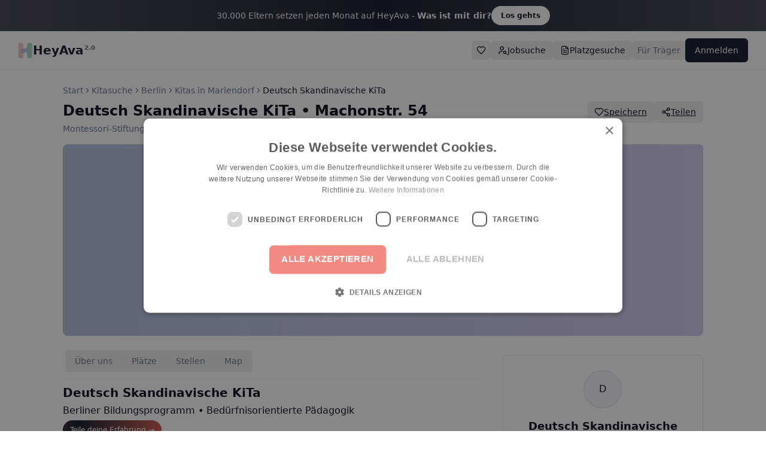

--- FILE ---
content_type: text/html; charset=utf-8
request_url: https://www.heyava.de/e/deutsch-skandinavische-kita
body_size: 1812
content:
<!DOCTYPE html>
<html lang="de">
  <head>
    <meta charset="UTF-8" />
    <meta name="viewport" content="width=device-width, initial-scale=1.0, interactive-widget=resizes-content" />
    <meta http-equiv="Content-Security-Policy" content="script-src 'self' 'unsafe-eval' 'unsafe-inline' https://cdn.cookie-script.com https://www.googletagmanager.com https://t.contentsquare.net https://*.contentsquare.net; worker-src 'self' blob:; child-src 'self' blob: https://www.youtube.com https://player.vimeo.com; frame-src 'self' blob: https://www.youtube.com https://player.vimeo.com; connect-src 'self' https://*.tiles.mapbox.com https://*.mapbox.com https://zzwyekbixlbzlpariqyt.supabase.co wss://zzwyekbixlbzlpariqyt.supabase.co https://report.cookie-script.com https://*.google-analytics.com https://*.analytics.google.com https://*.googletagmanager.com https://*.contentsquare.net; object-src 'none'; base-uri 'self';" />
    
    <!-- Google Tag Manager -->
    <script>(function(w,d,s,l,i){w[l]=w[l]||[];w[l].push({'gtm.start':
    new Date().getTime(),event:'gtm.js'});var f=d.getElementsByTagName(s)[0],
    j=d.createElement(s),dl=l!='dataLayer'?'&l='+l:'';j.async=true;j.src=
    'https://www.googletagmanager.com/gtm.js?id='+i+dl;f.parentNode.insertBefore(j,f);
    })(window,document,'script','dataLayer','GTM-T96BRPCK');</script>
    <!-- End Google Tag Manager -->
    
    <title>HeyAva - Die #1 Kitasuche mit 55.000+ Kitas</title>

    
    
    <meta property="og:type" content="website" />
    <meta property="og:image" content="https://storage.googleapis.com/gpt-engineer-file-uploads/6Gz8DxkQPXQ3xsAXqGwjFVvs74k2/social-images/social-1759167835510-68a8bd1d653a763aa8a13dbb_Logo+%283%29.jpeg">

    <meta name="twitter:card" content="summary_large_image" />
    <meta name="twitter:site" content="@lovable_dev" />
    <meta name="twitter:image" content="https://storage.googleapis.com/gpt-engineer-file-uploads/6Gz8DxkQPXQ3xsAXqGwjFVvs74k2/social-images/social-1759167835510-68a8bd1d653a763aa8a13dbb_Logo+%283%29.jpeg">
    
  <!-- Favicons -->
  <link rel="icon" href="/favicon.ico" sizes="32x32">
  <link rel="icon" href="/favicon.svg" type="image/svg+xml">
  <link rel="icon" href="/favicon-96x96.png" type="image/png" sizes="96x96">
  <link rel="apple-touch-icon" href="/apple-touch-icon.png" sizes="180x180">
  <link rel="manifest" href="/site.webmanifest">
  
  
  
  
  
  

  <!-- Cookie Script -->
  <script type="text/javascript" charset="UTF-8" src="https://cdn.cookie-script.com/s/dcc836e1249dfa242153a02138f90641.js"></script>

  <!-- Google tag (gtag.js) -->
  <script async src="https://www.googletagmanager.com/gtag/js?id=G-ZNJ6LBYWYZ"></script>
  <script>
    window.dataLayer = window.dataLayer || [];
    function gtag(){dataLayer.push(arguments);}
    gtag('js', new Date());

    gtag('config', 'G-ZNJ6LBYWYZ');
  </script>
  
  
  <meta property="og:title" content="HeyAva - Die #1 Kitasuche mit 55.000+ Kitas">
  <meta name="twitter:title" content="HeyAva - Die #1 Kitasuche mit 55.000+ Kitas">
  <meta name="description" content="Kitas vergleichen, freie Plätze & Jobs finden → 55.000+ Kitas & Träger → Platzgesuch aufgeben, Angebote erhalten → einfach & 100 % kostenfrei auf HeyAva.">
  <meta property="og:description" content="Kitas vergleichen, freie Plätze &amp; Jobs finden → 55.000+ Kitas &amp; Träger → Platzgesuch aufgeben, Angebote erhalten → einfach &amp; 100 % kostenfrei auf HeyAva.">
  <meta name="twitter:description" content="Kitas vergleichen, freie Plätze &amp; Jobs finden → 55.000+ Kitas &amp; Träger → Platzgesuch aufgeben, Angebote erhalten → einfach &amp; 100 % kostenfrei auf HeyAva.">
  <script type="module" crossorigin src="/assets/index.CyN9Kjx3.js"></script>
  <link rel="modulepreload" crossorigin href="/assets/vendor.Bmu3MapW.js">
  <link rel="modulepreload" crossorigin href="/assets/ui.DJ_0N3Ir.js">
  <link rel="modulepreload" crossorigin href="/assets/supabase.DtCCXvKX.js">
  <link rel="modulepreload" crossorigin href="/assets/map.5Bs8cOty.js">
  <link rel="stylesheet" crossorigin href="/assets/index.DoiToYXG.css">
<script defer src="https://www.heyava.de/~flock.js" data-proxy-url="https://www.heyava.de/~api/analytics"></script></head>

  <body>
    <!-- Google Tag Manager (noscript) -->
    <noscript><iframe src="https://www.googletagmanager.com/ns.html?id=GTM-T96BRPCK"
    height="0" width="0" style="display:none;visibility:hidden"></iframe></noscript>
    <!-- End Google Tag Manager (noscript) -->
    <div id="root"></div>
  </body>
</html>


--- FILE ---
content_type: image/svg+xml
request_url: https://www.heyava.de/assets/heyava-logo.BMvH-HgT.svg
body_size: 158316
content:
<svg xmlns="http://www.w3.org/2000/svg" xmlns:xlink="http://www.w3.org/1999/xlink" width="115" height="125" viewBox="0 0 86.3 93.7">
  <defs>
    <clipPath id="c">
      <path d="M36 34.7h13.8V49H35.9Zm0 0"/>
    </clipPath>
    <clipPath id="d">
      <path d="M47.7 37.5c-.8 1.9-1 2-1.1 2H46l-.2-.7q0-.3.3-.4.4-.3 1-.4.4-.5.9-.6h.4l.3.2v.5l-1 1.3-.4.1-.4-.2-.1-.4v-.3a12 12 0 0 1 1.8-2.6l.3-.1h.3l.3.2.1.3v.2q-.2.4-.8 1c-.6.5-1.7 1.6-2.3 1.7q-.7 0-1-.2-.1-.4 0-.7l.6-1 1-1.3q.3-.3.6-.4h.4l.2.3v.5l-.6.8-2 2h-.2l-.3-.3-.1-.4.1-.8q.4-.1.7.1c.1.4-.6 1.8-.9 2.1l-.2.2h-.4l-.3-.3q0 0 0-.4c0-.5 1-2 1.2-2.4h.5l.3.1.1.4-.1 1-1 2.8-.1 1q0 .3-.3.3h-.3l-.3-.2-.1-.4.6-3 .4-.2h.2l.3.2.1.3V42a48 48 0 0 1-1.6 6h-.6l-.1-.2-.1-1v-1l.2-.5.4-.2h.3l.3.4v1q0 .7-.4 1.3l-.3.2h-.2l-.4-.2-.1-.3.1-.8.3-.7.4-.3h.4l.2.3v.6l.2 1q0 0-.2.3l-.3.2-.4-.1-.2-.4q0-.4.2-1 0-.6.4-1 0-.2.2-.2 0-.2.4-.1l.3.1.2.3v.3l-.2.2.1.7-.3 1.3-.2.2-.3.2H44l-.2-.2-.2-.4.1-.5.6-2 .3-.3h.6q.1 0 .2.3.2.3 0 .8l-.4 1.7-.3.6-.5.1h-.2a1 1 0 0 1-.3-.6l.1-.4v.6l-.2-.5-.2-.5-.6-1c-.3-.4-.5-1.2-.7-1.6l-.4-.5-.3-.7-.5-2-.2-.6-.4-.4-.8-1.3-.4-.4-1-.5-1.4-.8-.8-1.3v-.5l.2-.2.2-.1h.3l.3.1q0 .4.2 1.1l1 1.3 1.2 1.1A11 11 0 0 1 41 42l.4 1.8c.2 1 .5 3.4.4 4l-.1.4-.4.2h-.4l-.3-.4c-.2-.6-.3-2.8-.2-3.6q0-.7.4-1l.6.2.2.5 1.3 4v.4l-.1.2-.2.2h-.3l-.4-.1-.1-.2-.2-2.1.1-2.6q0-.5.3-1l.5-.7c.3-.6 1.2-1.4 1.6-2l.9-1 2-3.8.5-.5h.7q.3.3.2.6l-.3 1.1c-.4 1.1-1.5 3-2.2 4.8-1 2-2.4 5.4-2.8 6.5q0 .4-.2.7l-.2.3h-.5l-.3-.4v-.7l.3-.9 1.6-5.3c.2-1.1.2-2.4.4-2.8l.3-.3h.6v.3l.1.2c0 .4-.6 1.4-.8 2.3-.4 1-.5 2.8-1 3.3-.3.3-.9.4-1 .3q-.2-.1-.2-.5a17 17 0 0 1 .2-4.4l.1-.5.3-.2h.4l.3.2v.4l-.4 1.3-.6 1.6q-.1.4-.4.5h-.5q-.3-.2-.4-.6l-.3-1.1-.8-1.7.1-.3.3-.3h.3q.3 0 .5.3l-.1.6-.5.2-.5-.2v-.6l.2-.3h.6l.2.3.3.4.6 1.7v.7q-.4.2-.7 0c-.2-.2.9-2.5 1.1-2.9l.2-.2q0 0 .4 0l.4.2v.3l-.2 1.6v2.3l-.1.6c-.2.1-.8.2-.9 0-.3-.4 1-2.9 1.3-4q.4-1.2.8-1.7.2-.3.4-.1.3 0 .4.3c.1.4-.3 1.6-.4 2.4l-.6 2.5-1 3.5-.2 1.3-.3.4h-.4l-.3-.3v-.9l1.9-3.7c1-2.1 2.6-6.5 3.2-7.7q.2-.6.4-.7h.6c.2.6-1.7 3.4-2.6 4.6-.7 1-1.8 2-2.2 2.5l-.3.6-.3 1.5c0 .8.3 3.2.2 3.7l-.1.2-.4.3-.4-.1-.2-.3-.2-1.2-1-2.7q-.2-.4 0-.6s.7 0 1 .3c.4.5.3 3 .2 3.6q0 .3-.3.3l-.2.1H41l-.3-.3-.2-.5-.2-3.5a8 8 0 0 0-1.1-3.1l-.4-.6-1.7-1.8q-.6-.6-1-1.4L36 36l.2.5-.2-.2v-.5l.2-.2.2-.1h.5l.3.3q.2.5.5 1c.5.5 2 .8 2.4 1.3q.5.4.7 1 .6.6 1 1.5.5 1.3.8 2.7l1 2 1.3 2.2v1.1l-.3.2h-.3q0 0-.3-.2l-.2-.4q.1-.3.3-.8.3-.6.3-1.1v-.7l.2-.2.2-.2h.3l.3.2.1.2v.3c0 .4-.5 2.3-.8 2.6l-.2.2h-.4l-.3-.3V48l.3-1.4q0-.8.2-1.1 0-.2.3-.2h.4l.3.4v.3c0 .3-.5 1.6-.8 1.9l-.2.1h-.5l-.2-.4v-1.6l.1-.2h.4q.3 0 .4.2v.3l-.4 1.5-.2.2h-.3l-.4-.2-.1-.3.3-1.4v-.7l.2-.2.4-.1q.2 0 .3.2l.2.3-.2 1v1l-.2.4h-.4l-.3-.1-.1-.4.7-2.8.6-2.8v-2.6q0-.3.2-.3l.4-.2.4.1.1.4c.1.5-.4 2.7-.6 3q0 .3-.2.2h-.5l-.2-.1-.1-.4v-.7c.2-.8.8-3.5 1.1-4l.3-.3h.3l.4.1.1.4q-.1.5-.5 1.2l-.7 1.3-.4.1q-.3 0-.4-.2l-.2-.3.1-.6.8-1.5.4-.5q.3-.3.5-.3.4 0 .6.3 0 .3 0 .8 0 .8-.4 1.2l-.4.1h-.2l-.3-.3v-.5c.2-.5 1.8-2.3 2.3-2.6l.4-.1h.3l.2.3v.5c-.1.3-.7.7-1 1.1-.2.4-.4 1.1-.7 1.2q-.6 0-.9-.4c0-.4 2-1.4 2.4-1.9l.6-.6h.6l.3.3v.6l-1 1-.8 1.5-.3.2h-.2l-.4-.2-.1-.4v-.3l.5-.6.6-.6h.3l.4.1.2.4-.2.4-.7.6-.6.2H47q0-.1-.2-.5l-.4-.3q.1-.6.5-1.1 0-.3.2-.3h.6l.2.4z"/>
    </clipPath>
    <clipPath id="f">
      <path d="M1 .7h13.8V15H.9Zm0 0"/>
    </clipPath>
    <clipPath id="g">
      <path d="M12.7 3.5c-.8 1.9-1 2-1.1 2H11l-.2-.7q0-.3.3-.4.4-.3 1-.4.5-.5.9-.6h.4l.3.2v.5l-1 1.3-.4.1-.4-.2-.1-.4v-.3A12 12 0 0 1 13.7 2L14 2h.3l.3.2.1.3v.2q-.2.4-.8 1c-.6.5-1.7 1.6-2.3 1.7q-.7 0-1-.2-.1-.4 0-.7l.6-1 1-1.3q.3-.4.6-.4h.4l.2.3v.5l-.6.8-2 2h-.2l-.3-.3-.1-.4.1-.8q.4-.1.7.1c.1.4-.6 1.8-.9 2.1l-.2.2h-.4l-.3-.3q0 0 0-.4c0-.5 1-2 1.2-2.4h.5l.3.1.1.4-.1 1-1 2.8-.1 1q0 .3-.3.3h-.3l-.3-.2L9 8l.6-3 .4-.2h.2l.3.2.1.3V8a48 48 0 0 1-1.6 6h-.6l-.1-.2-.1-1v-1l.2-.5.4-.2h.3l.3.4v1q0 .7-.4 1.3l-.3.2h-.2l-.4-.2-.1-.3.1-.8.3-.7.4-.3h.4l.2.3v.6l.2 1q0 0-.2.3l-.3.2-.4-.1-.2-.4q0-.4.2-1 0-.6.4-1 0-.2.2-.2 0-.2.4-.1l.3.1.2.3v.3l-.2.2q.1.3.1.7l-.3 1.3-.2.2-.3.2H9l-.2-.2-.2-.4.1-.5.6-2 .3-.3h.6q.1 0 .2.3t0 .8l-.4 1.7-.3.6-.5.1h-.2a1 1 0 0 1-.3-.6l.1-.4v.6l-.2-.5-.2-.5-.6-1q-.4-.8-.7-1.6l-.4-.5-.3-.7-.5-2-.2-.6-.4-.4-.8-1.3-.4-.4-1-.5-1.4-.8L1 2.3v-.5l.2-.2.2-.1h.3l.3.1q0 .4.2 1.1l1 1.3L4.4 5A11 11 0 0 1 6 8l.4 1.8c.2 1 .5 3.4.4 4l-.1.4-.4.2h-.4l-.3-.4c-.2-.6-.3-2.8-.2-3.6q0-.7.3-1l.7.2.2.5L8 14v.4l-.1.2-.2.2h-.3l-.4-.1-.1-.2-.2-2.1.1-2.6q0-.5.3-1l.5-.7c.3-.6 1.2-1.4 1.6-2l.9-1 2-3.8.5-.5h.7q.2.3.2.6l-.3 1.1c-.4 1.1-1.5 3-2.2 4.8-1 2-2.4 5.4-2.8 6.5q0 .4-.2.7l-.2.3h-.5l-.3-.4v-.7l.3-.9 1.6-5.3C9 6.4 9 5 9.2 4.7l.3-.3h.6v.3l.1.2c0 .4-.6 1.4-.8 2.3-.4 1-.5 2.8-1 3.3q-.7.5-1 .3-.3-.1-.2-.5a17 17 0 0 1 .2-4.4l.1-.5.3-.2h.4l.3.2v.4l-.4 1.3-.6 1.6q-.1.4-.4.5h-.5q-.3-.2-.4-.6L6 7.5 5 5.8l.1-.3.3-.3h.3q.3 0 .5.3l-.1.6-.5.2-.5-.2v-.6l.2-.3H6l.2.3.3.4.6 1.7v.7c-.1.1-.6.2-.7 0-.2-.2.9-2.5 1.1-2.9l.2-.2q0 0 .4 0l.4.2v.3l-.2 1.6v2.3l-.1.6c-.2.1-.8.2-.9 0-.3-.4 1-2.9 1.3-4Q9 5 9.4 4.6q.2-.3.4-.1.3 0 .4.3c.1.4-.3 1.6-.4 2.4l-.6 2.5-1 3.5-.2 1.3-.3.4h-.4l-.3-.3v-.9L9 9.9c1-2.1 2.6-6.5 3.2-7.7q.2-.6.4-.7h.6c.2.6-1.7 3.4-2.6 4.6-.7 1-1.8 2-2.2 2.5l-.3.6-.3 1.5c0 .8.3 3.2.2 3.7l-.1.2-.4.3-.4-.1-.2-.3-.2-1.2-1-2.7q-.1-.4 0-.6s.7 0 1 .3c.4.5.3 3 .2 3.6q0 .3-.3.3l-.2.1H6l-.3-.3-.2-.5-.2-3.5A8 8 0 0 0 4.2 7l-.4-.6-1.7-1.8q-.6-.6-1-1.4L1 2l.2.5-.2-.2v-.5l.2-.2.2-.1H2l.3.3q.2.5.5 1c.5.5 2 .8 2.4 1.3q.5.4.7 1 .6.6 1 1.5.5 1.3.8 2.7l1 2 1.3 2.2v1.1l-.3.2h-.3q0 0-.3-.2l-.2-.4q.2-.3.3-.8.3-.6.3-1.1v-.7l.2-.2.2-.2h.3l.3.2.1.2v.3c0 .4-.5 2.3-.8 2.6l-.2.2h-.4l-.3-.3V14l.3-1.4q0-.8.2-1.1 0-.2.3-.2h.4l.3.4v.3c0 .3-.5 1.6-.8 1.9l-.2.1h-.5l-.2-.4v-1.6l.1-.2h.4q.3 0 .4.2v.3L9.2 14 9 14h-.3l-.4-.2-.1-.3.3-1.4v-.7l.2-.2.4-.1q.1 0 .3.2l.2.3-.2 1v1l-.2.4h-.4l-.3-.1-.1-.4.7-2.8.6-2.8V5.4q0-.3.2-.3l.4-.2.4.1.1.4c.1.5-.4 2.7-.6 3q0 .3-.2.2h-.5l-.2-.1L9 8v-.7c.2-.8.8-3.5 1.1-4l.3-.3h.3l.4.1.1.4q-.1.5-.5 1.2L10 6.1l-.4.1q-.3 0-.4-.2L9 5.7l.1-.6.8-1.5.4-.5q.3-.3.5-.3.4 0 .6.3 0 .3 0 .8 0 .7-.4 1.2l-.3.1h-.3l-.3-.3v-.5c.2-.5 1.8-2.3 2.3-2.6l.4-.1h.3l.2.3v.5q-.3.5-1 1.1c-.2.4-.4 1.1-.7 1.2q-.6 0-.9-.4c0-.4 2-1.4 2.4-1.9l.6-.6h.6l.3.3v.6l-1 1-.8 1.5-.3.2h-.2l-.4-.2-.1-.4v-.3l.5-.6.6-.6h.3l.4.1.2.4-.2.4-.7.6-.6.2H12q0-.1-.2-.5l-.4-.3q.1-.6.5-1.1 0-.3.2-.3h.6l.2.4z"/>
    </clipPath>
    <clipPath id="e">
      <path d="M0 0h15v15H0z"/>
    </clipPath>
    <clipPath id="h">
      <path d="M36.9 35.3h6.3v9.9h-6.3Zm0 0"/>
    </clipPath>
    <clipPath id="i">
      <path d="M41.2 39.7c.1 2.5.2 2.9.4 3.3q.2.6.6 1.1v.9l-.3.1h-.5l-.5-.9-1.2-2.7c-.5-1-1.5-2.5-1.7-3.2v-.6q.1-.3.5-.4.3 0 .6.2l3.2 2.4q.6.4.8.8v.5q-.2.3-.5.3l-.6-.2-.9-1-.6-.9c-.3-.6-1.1-1.9-1-2.3q0-.3.3-.4l.6.3c.4.3 1.3 1.1 1.4 1.6s-.2 1-.4 1l-.7-.3-1-1a9 9 0 0 1-1.5-2.3v-.4l.2-.2.4-.1h.2l.3.3c.2.5.7 2 .7 2.5v.4l-.4.2-.5-.1c-.5-.3-1.9-1.9-2.1-2.3l-.1-.4v-.3l.4-.2h.3l.2.1.5.6.6 1v.3l-.2.2-.4.1H38c-.2-.2-.8-.6-.9-.9v-.4l.1-.3.4-.1h.3c.2.2.6 1.3.6 1.6v.3l-.3.3h-.5l-.2-.1-.3-1-.1-.4v-.4l.3-.3h.6l.2.3v.5l.3.6v.6l-.2.1-.4.1q-.3 0-.4-.2v-1.4q0-.3.2-.3l.3-.1.4.1.2.3q0 .3-.2.6-.1.1-.5.1l-.4-.3v-.6l.5-.2h.3l.3.4v1.2l-.1-.5v.5l-.2.3-.4.1-.4-.2-.3-.5-.1-1v-.3l.3-.2h.4q.2 0 .3.2l.3.5v.6l.1.4v.3l-.3.2h-.5l-.2-.1-.5-1v-.7l.3.6q-.1 0-.2-.2v-.5l.1-.2.4-.1h.3l1 1v.3l-.2.3-.3.1H38l-.6-1-.4-.4-.1-.4v-.3l.3-.1.2-.1.4.1c.5.3 2 2 2.2 2.5v.5l-.4.2h-.4l-.2-.3c-.3-.4-.8-2.2-.8-2.6v-.2l.3-.3h.4l.2.1q.4.6.9 1.6c.4.5 1.4 1.1 1.5 1.6q-.1.5-.5.8c-.4 0-1.6-1.8-2-2.3l-.2-.5.1-.6.8-.2q.3 0 .4.3c.4.4 1 2 1.4 2.8l.8 1q.1.4.1.6 0 .3-.5.4c-.6 0-2.3-1.5-2.8-2q-.5-.4-.5-.6 0-.4.4-.5l.3.4 1.6 3.2 1.4 3v.4l-.3.3h-.6c-.3-.4-.9-1.6-1-2.3q-.2-.5-.2-1v-2.3l.2-.2h.7z"/>
    </clipPath>
    <clipPath id="k">
      <path d="M.9.3h6.3v9.9H.9Zm0 0"/>
    </clipPath>
    <clipPath id="l">
      <path d="M5.2 4.7c.1 2.5.2 2.9.4 3.3q.2.6.6 1.1v.9l-.3.1h-.5l-.5-.9-1.2-2.7C3.2 5.5 2.2 4 2 3.3v-.6q.1-.4.5-.4.3 0 .6.2L6.3 5q.6.4.8.8v.5q-.2.3-.5.3L6 6.3l-.9-1-.6-.9c-.3-.6-1.1-1.9-1-2.3q0-.4.3-.4l.6.3c.4.3 1.3 1.1 1.4 1.6s-.2 1-.4 1l-.7-.3-1-1A9 9 0 0 1 2.1 1V.6l.2-.2.4-.1H3l.3.3c.2.5.7 2 .7 2.5v.4l-.4.2-.5-.1C2.6 3.3 1.2 1.7 1 1.3L.9.9V.6l.4-.2h.3l.2.1.5.6.6 1v.3l-.2.2-.4.1H2c-.2-.2-.8-.6-.9-.9v-.4l.1-.3.4-.1H2c.2.2.6 1.3.6 1.6v.3l-.3.3h-.5l-.2-.1-.3-1-.1-.4v-.4l.3-.3H2l.2.3v.5l.3.6V3l-.2.1-.4.1q-.3 0-.4-.2V1.6q0-.3.2-.3l.3-.1.4.1.2.3q0 .3-.2.6-.1.1-.5.1L1.5 2v-.6l.5-.2h.3l.3.4v1.2l-.1-.5v.5l-.2.3-.4.1-.4-.2-.3-.5-.1-1v-.3l.3-.2h.4q.2 0 .3.2l.3.5v.6l.1.4V3l-.3.2h-.5l-.2-.1L1 2v-.7l.3.6q-.1 0-.2-.2v-.5l.1-.2.4-.1H2l1 1v.3l-.2.3-.3.1H2l-.6-1-.4-.4L.9.9V.6l.3-.1.2-.1.4.1c.5.3 2 2 2.2 2.5v.5l-.4.2h-.4L3 3.4C2.7 3 2.2 1.2 2.2.8V.6l.3-.3H3l.2.1Q3.5 1 4 2c.4.5 1.4 1.1 1.5 1.6q-.1.5-.5.8c-.4 0-1.6-1.8-2-2.3l-.2-.5L3 1l.8-.2q.3 0 .4.3c.4.4 1 2 1.4 2.8l.8 1q.1.4.1.6 0 .4-.5.4c-.6 0-2.3-1.5-2.8-2q-.5-.4-.5-.6 0-.4.4-.5l.3.4 1.6 3.2 1.4 3v.4L6 10h-.6c-.3-.4-.9-1.6-1-2.3q-.2-.5-.2-1V4.5l.2-.2h.7z"/>
    </clipPath>
    <clipPath id="j">
      <path d="M0 0h8v11H0z"/>
    </clipPath>
    <clipPath id="m">
      <path d="M46.5 42.1h1v1h-1Zm0 0"/>
    </clipPath>
    <clipPath id="n">
      <path d="M47.5 42.5q-.2.6-.3.6h-.4l-.2-.2v-.3l.1-.4h.7"/>
    </clipPath>
    <clipPath id="p">
      <path d="M.5.1h1v1h-1Zm0 0"/>
    </clipPath>
    <clipPath id="q">
      <path d="M1.5.5q-.2.6-.3.6H.8L.6.8V.6L.6.2h.7"/>
    </clipPath>
    <clipPath id="o">
      <path d="M0 0h2v2H0z"/>
    </clipPath>
    <clipPath id="r">
      <path d="M0 .3h85.5v93H0Zm0 0"/>
    </clipPath>
    <filter id="a" width="100%" height="100%" x="0%" y="0%">
      <feColorMatrix color-interpolation-filters="sRGB" values="0 0 0 0 1 0 0 0 0 1 0 0 0 0 1 0 0 0 1 0"/>
    </filter>
    <filter id="b" width="100%" height="100%" x="0%" y="0%">
      <feColorMatrix color-interpolation-filters="sRGB" values="0 0 0 0 1 0 0 0 0 1 0 0 0 0 1 0.2126 0.7152 0.0722 0 0"/>
    </filter>
    <mask id="s">
      <g filter="url(#a)">
        <g filter="url(#b)" transform="translate(-26.2 -19.2)scale(.18874)">
          <image xlink:href="[data-uri]" width="717" height="717"/>
        </g>
      </g>
    </mask>
  </defs>
  <g clip-path="url(#c)">
    <g clip-path="url(#d)">
      <g clip-path="url(#e)" transform="translate(35 34)">
        <g clip-path="url(#f)">
          <g clip-path="url(#g)">
            <path fill="#fff" d="M.6.4h14.5v14.8H.6Zm0 0"/>
          </g>
        </g>
      </g>
    </g>
  </g>
  <g clip-path="url(#h)">
    <g clip-path="url(#i)">
      <g clip-path="url(#j)" transform="translate(36 35)">
        <g clip-path="url(#k)">
          <g clip-path="url(#l)">
            <path fill="#fff" d="M.6 0h6.9v10.5h-7Zm0 0"/>
          </g>
        </g>
      </g>
    </g>
  </g>
  <g clip-path="url(#m)">
    <g clip-path="url(#n)">
      <g clip-path="url(#o)" transform="translate(46 42)">
        <g clip-path="url(#p)">
          <g clip-path="url(#q)">
            <path fill="#fff" d="M.2-.2h1.6v1.6H.2Zm0 0"/>
          </g>
        </g>
      </g>
    </g>
  </g>
  <g clip-path="url(#r)" mask="url(#s)">
    <image xlink:href="[data-uri]" width="717" height="717" transform="translate(-26.2 -19.2)scale(.18874)"/>
  </g>
</svg>


--- FILE ---
content_type: image/svg+xml
request_url: https://www.heyava.de/assets/heyava-logo.BMvH-HgT.svg
body_size: 158168
content:
<svg xmlns="http://www.w3.org/2000/svg" xmlns:xlink="http://www.w3.org/1999/xlink" width="115" height="125" viewBox="0 0 86.3 93.7">
  <defs>
    <clipPath id="c">
      <path d="M36 34.7h13.8V49H35.9Zm0 0"/>
    </clipPath>
    <clipPath id="d">
      <path d="M47.7 37.5c-.8 1.9-1 2-1.1 2H46l-.2-.7q0-.3.3-.4.4-.3 1-.4.4-.5.9-.6h.4l.3.2v.5l-1 1.3-.4.1-.4-.2-.1-.4v-.3a12 12 0 0 1 1.8-2.6l.3-.1h.3l.3.2.1.3v.2q-.2.4-.8 1c-.6.5-1.7 1.6-2.3 1.7q-.7 0-1-.2-.1-.4 0-.7l.6-1 1-1.3q.3-.3.6-.4h.4l.2.3v.5l-.6.8-2 2h-.2l-.3-.3-.1-.4.1-.8q.4-.1.7.1c.1.4-.6 1.8-.9 2.1l-.2.2h-.4l-.3-.3q0 0 0-.4c0-.5 1-2 1.2-2.4h.5l.3.1.1.4-.1 1-1 2.8-.1 1q0 .3-.3.3h-.3l-.3-.2-.1-.4.6-3 .4-.2h.2l.3.2.1.3V42a48 48 0 0 1-1.6 6h-.6l-.1-.2-.1-1v-1l.2-.5.4-.2h.3l.3.4v1q0 .7-.4 1.3l-.3.2h-.2l-.4-.2-.1-.3.1-.8.3-.7.4-.3h.4l.2.3v.6l.2 1q0 0-.2.3l-.3.2-.4-.1-.2-.4q0-.4.2-1 0-.6.4-1 0-.2.2-.2 0-.2.4-.1l.3.1.2.3v.3l-.2.2.1.7-.3 1.3-.2.2-.3.2H44l-.2-.2-.2-.4.1-.5.6-2 .3-.3h.6q.1 0 .2.3.2.3 0 .8l-.4 1.7-.3.6-.5.1h-.2a1 1 0 0 1-.3-.6l.1-.4v.6l-.2-.5-.2-.5-.6-1c-.3-.4-.5-1.2-.7-1.6l-.4-.5-.3-.7-.5-2-.2-.6-.4-.4-.8-1.3-.4-.4-1-.5-1.4-.8-.8-1.3v-.5l.2-.2.2-.1h.3l.3.1q0 .4.2 1.1l1 1.3 1.2 1.1A11 11 0 0 1 41 42l.4 1.8c.2 1 .5 3.4.4 4l-.1.4-.4.2h-.4l-.3-.4c-.2-.6-.3-2.8-.2-3.6q0-.7.4-1l.6.2.2.5 1.3 4v.4l-.1.2-.2.2h-.3l-.4-.1-.1-.2-.2-2.1.1-2.6q0-.5.3-1l.5-.7c.3-.6 1.2-1.4 1.6-2l.9-1 2-3.8.5-.5h.7q.3.3.2.6l-.3 1.1c-.4 1.1-1.5 3-2.2 4.8-1 2-2.4 5.4-2.8 6.5q0 .4-.2.7l-.2.3h-.5l-.3-.4v-.7l.3-.9 1.6-5.3c.2-1.1.2-2.4.4-2.8l.3-.3h.6v.3l.1.2c0 .4-.6 1.4-.8 2.3-.4 1-.5 2.8-1 3.3-.3.3-.9.4-1 .3q-.2-.1-.2-.5a17 17 0 0 1 .2-4.4l.1-.5.3-.2h.4l.3.2v.4l-.4 1.3-.6 1.6q-.1.4-.4.5h-.5q-.3-.2-.4-.6l-.3-1.1-.8-1.7.1-.3.3-.3h.3q.3 0 .5.3l-.1.6-.5.2-.5-.2v-.6l.2-.3h.6l.2.3.3.4.6 1.7v.7q-.4.2-.7 0c-.2-.2.9-2.5 1.1-2.9l.2-.2q0 0 .4 0l.4.2v.3l-.2 1.6v2.3l-.1.6c-.2.1-.8.2-.9 0-.3-.4 1-2.9 1.3-4q.4-1.2.8-1.7.2-.3.4-.1.3 0 .4.3c.1.4-.3 1.6-.4 2.4l-.6 2.5-1 3.5-.2 1.3-.3.4h-.4l-.3-.3v-.9l1.9-3.7c1-2.1 2.6-6.5 3.2-7.7q.2-.6.4-.7h.6c.2.6-1.7 3.4-2.6 4.6-.7 1-1.8 2-2.2 2.5l-.3.6-.3 1.5c0 .8.3 3.2.2 3.7l-.1.2-.4.3-.4-.1-.2-.3-.2-1.2-1-2.7q-.2-.4 0-.6s.7 0 1 .3c.4.5.3 3 .2 3.6q0 .3-.3.3l-.2.1H41l-.3-.3-.2-.5-.2-3.5a8 8 0 0 0-1.1-3.1l-.4-.6-1.7-1.8q-.6-.6-1-1.4L36 36l.2.5-.2-.2v-.5l.2-.2.2-.1h.5l.3.3q.2.5.5 1c.5.5 2 .8 2.4 1.3q.5.4.7 1 .6.6 1 1.5.5 1.3.8 2.7l1 2 1.3 2.2v1.1l-.3.2h-.3q0 0-.3-.2l-.2-.4q.1-.3.3-.8.3-.6.3-1.1v-.7l.2-.2.2-.2h.3l.3.2.1.2v.3c0 .4-.5 2.3-.8 2.6l-.2.2h-.4l-.3-.3V48l.3-1.4q0-.8.2-1.1 0-.2.3-.2h.4l.3.4v.3c0 .3-.5 1.6-.8 1.9l-.2.1h-.5l-.2-.4v-1.6l.1-.2h.4q.3 0 .4.2v.3l-.4 1.5-.2.2h-.3l-.4-.2-.1-.3.3-1.4v-.7l.2-.2.4-.1q.2 0 .3.2l.2.3-.2 1v1l-.2.4h-.4l-.3-.1-.1-.4.7-2.8.6-2.8v-2.6q0-.3.2-.3l.4-.2.4.1.1.4c.1.5-.4 2.7-.6 3q0 .3-.2.2h-.5l-.2-.1-.1-.4v-.7c.2-.8.8-3.5 1.1-4l.3-.3h.3l.4.1.1.4q-.1.5-.5 1.2l-.7 1.3-.4.1q-.3 0-.4-.2l-.2-.3.1-.6.8-1.5.4-.5q.3-.3.5-.3.4 0 .6.3 0 .3 0 .8 0 .8-.4 1.2l-.4.1h-.2l-.3-.3v-.5c.2-.5 1.8-2.3 2.3-2.6l.4-.1h.3l.2.3v.5c-.1.3-.7.7-1 1.1-.2.4-.4 1.1-.7 1.2q-.6 0-.9-.4c0-.4 2-1.4 2.4-1.9l.6-.6h.6l.3.3v.6l-1 1-.8 1.5-.3.2h-.2l-.4-.2-.1-.4v-.3l.5-.6.6-.6h.3l.4.1.2.4-.2.4-.7.6-.6.2H47q0-.1-.2-.5l-.4-.3q.1-.6.5-1.1 0-.3.2-.3h.6l.2.4z"/>
    </clipPath>
    <clipPath id="f">
      <path d="M1 .7h13.8V15H.9Zm0 0"/>
    </clipPath>
    <clipPath id="g">
      <path d="M12.7 3.5c-.8 1.9-1 2-1.1 2H11l-.2-.7q0-.3.3-.4.4-.3 1-.4.5-.5.9-.6h.4l.3.2v.5l-1 1.3-.4.1-.4-.2-.1-.4v-.3A12 12 0 0 1 13.7 2L14 2h.3l.3.2.1.3v.2q-.2.4-.8 1c-.6.5-1.7 1.6-2.3 1.7q-.7 0-1-.2-.1-.4 0-.7l.6-1 1-1.3q.3-.4.6-.4h.4l.2.3v.5l-.6.8-2 2h-.2l-.3-.3-.1-.4.1-.8q.4-.1.7.1c.1.4-.6 1.8-.9 2.1l-.2.2h-.4l-.3-.3q0 0 0-.4c0-.5 1-2 1.2-2.4h.5l.3.1.1.4-.1 1-1 2.8-.1 1q0 .3-.3.3h-.3l-.3-.2L9 8l.6-3 .4-.2h.2l.3.2.1.3V8a48 48 0 0 1-1.6 6h-.6l-.1-.2-.1-1v-1l.2-.5.4-.2h.3l.3.4v1q0 .7-.4 1.3l-.3.2h-.2l-.4-.2-.1-.3.1-.8.3-.7.4-.3h.4l.2.3v.6l.2 1q0 0-.2.3l-.3.2-.4-.1-.2-.4q0-.4.2-1 0-.6.4-1 0-.2.2-.2 0-.2.4-.1l.3.1.2.3v.3l-.2.2q.1.3.1.7l-.3 1.3-.2.2-.3.2H9l-.2-.2-.2-.4.1-.5.6-2 .3-.3h.6q.1 0 .2.3t0 .8l-.4 1.7-.3.6-.5.1h-.2a1 1 0 0 1-.3-.6l.1-.4v.6l-.2-.5-.2-.5-.6-1q-.4-.8-.7-1.6l-.4-.5-.3-.7-.5-2-.2-.6-.4-.4-.8-1.3-.4-.4-1-.5-1.4-.8L1 2.3v-.5l.2-.2.2-.1h.3l.3.1q0 .4.2 1.1l1 1.3L4.4 5A11 11 0 0 1 6 8l.4 1.8c.2 1 .5 3.4.4 4l-.1.4-.4.2h-.4l-.3-.4c-.2-.6-.3-2.8-.2-3.6q0-.7.3-1l.7.2.2.5L8 14v.4l-.1.2-.2.2h-.3l-.4-.1-.1-.2-.2-2.1.1-2.6q0-.5.3-1l.5-.7c.3-.6 1.2-1.4 1.6-2l.9-1 2-3.8.5-.5h.7q.2.3.2.6l-.3 1.1c-.4 1.1-1.5 3-2.2 4.8-1 2-2.4 5.4-2.8 6.5q0 .4-.2.7l-.2.3h-.5l-.3-.4v-.7l.3-.9 1.6-5.3C9 6.4 9 5 9.2 4.7l.3-.3h.6v.3l.1.2c0 .4-.6 1.4-.8 2.3-.4 1-.5 2.8-1 3.3q-.7.5-1 .3-.3-.1-.2-.5a17 17 0 0 1 .2-4.4l.1-.5.3-.2h.4l.3.2v.4l-.4 1.3-.6 1.6q-.1.4-.4.5h-.5q-.3-.2-.4-.6L6 7.5 5 5.8l.1-.3.3-.3h.3q.3 0 .5.3l-.1.6-.5.2-.5-.2v-.6l.2-.3H6l.2.3.3.4.6 1.7v.7c-.1.1-.6.2-.7 0-.2-.2.9-2.5 1.1-2.9l.2-.2q0 0 .4 0l.4.2v.3l-.2 1.6v2.3l-.1.6c-.2.1-.8.2-.9 0-.3-.4 1-2.9 1.3-4Q9 5 9.4 4.6q.2-.3.4-.1.3 0 .4.3c.1.4-.3 1.6-.4 2.4l-.6 2.5-1 3.5-.2 1.3-.3.4h-.4l-.3-.3v-.9L9 9.9c1-2.1 2.6-6.5 3.2-7.7q.2-.6.4-.7h.6c.2.6-1.7 3.4-2.6 4.6-.7 1-1.8 2-2.2 2.5l-.3.6-.3 1.5c0 .8.3 3.2.2 3.7l-.1.2-.4.3-.4-.1-.2-.3-.2-1.2-1-2.7q-.1-.4 0-.6s.7 0 1 .3c.4.5.3 3 .2 3.6q0 .3-.3.3l-.2.1H6l-.3-.3-.2-.5-.2-3.5A8 8 0 0 0 4.2 7l-.4-.6-1.7-1.8q-.6-.6-1-1.4L1 2l.2.5-.2-.2v-.5l.2-.2.2-.1H2l.3.3q.2.5.5 1c.5.5 2 .8 2.4 1.3q.5.4.7 1 .6.6 1 1.5.5 1.3.8 2.7l1 2 1.3 2.2v1.1l-.3.2h-.3q0 0-.3-.2l-.2-.4q.2-.3.3-.8.3-.6.3-1.1v-.7l.2-.2.2-.2h.3l.3.2.1.2v.3c0 .4-.5 2.3-.8 2.6l-.2.2h-.4l-.3-.3V14l.3-1.4q0-.8.2-1.1 0-.2.3-.2h.4l.3.4v.3c0 .3-.5 1.6-.8 1.9l-.2.1h-.5l-.2-.4v-1.6l.1-.2h.4q.3 0 .4.2v.3L9.2 14 9 14h-.3l-.4-.2-.1-.3.3-1.4v-.7l.2-.2.4-.1q.1 0 .3.2l.2.3-.2 1v1l-.2.4h-.4l-.3-.1-.1-.4.7-2.8.6-2.8V5.4q0-.3.2-.3l.4-.2.4.1.1.4c.1.5-.4 2.7-.6 3q0 .3-.2.2h-.5l-.2-.1L9 8v-.7c.2-.8.8-3.5 1.1-4l.3-.3h.3l.4.1.1.4q-.1.5-.5 1.2L10 6.1l-.4.1q-.3 0-.4-.2L9 5.7l.1-.6.8-1.5.4-.5q.3-.3.5-.3.4 0 .6.3 0 .3 0 .8 0 .7-.4 1.2l-.3.1h-.3l-.3-.3v-.5c.2-.5 1.8-2.3 2.3-2.6l.4-.1h.3l.2.3v.5q-.3.5-1 1.1c-.2.4-.4 1.1-.7 1.2q-.6 0-.9-.4c0-.4 2-1.4 2.4-1.9l.6-.6h.6l.3.3v.6l-1 1-.8 1.5-.3.2h-.2l-.4-.2-.1-.4v-.3l.5-.6.6-.6h.3l.4.1.2.4-.2.4-.7.6-.6.2H12q0-.1-.2-.5l-.4-.3q.1-.6.5-1.1 0-.3.2-.3h.6l.2.4z"/>
    </clipPath>
    <clipPath id="e">
      <path d="M0 0h15v15H0z"/>
    </clipPath>
    <clipPath id="h">
      <path d="M36.9 35.3h6.3v9.9h-6.3Zm0 0"/>
    </clipPath>
    <clipPath id="i">
      <path d="M41.2 39.7c.1 2.5.2 2.9.4 3.3q.2.6.6 1.1v.9l-.3.1h-.5l-.5-.9-1.2-2.7c-.5-1-1.5-2.5-1.7-3.2v-.6q.1-.3.5-.4.3 0 .6.2l3.2 2.4q.6.4.8.8v.5q-.2.3-.5.3l-.6-.2-.9-1-.6-.9c-.3-.6-1.1-1.9-1-2.3q0-.3.3-.4l.6.3c.4.3 1.3 1.1 1.4 1.6s-.2 1-.4 1l-.7-.3-1-1a9 9 0 0 1-1.5-2.3v-.4l.2-.2.4-.1h.2l.3.3c.2.5.7 2 .7 2.5v.4l-.4.2-.5-.1c-.5-.3-1.9-1.9-2.1-2.3l-.1-.4v-.3l.4-.2h.3l.2.1.5.6.6 1v.3l-.2.2-.4.1H38c-.2-.2-.8-.6-.9-.9v-.4l.1-.3.4-.1h.3c.2.2.6 1.3.6 1.6v.3l-.3.3h-.5l-.2-.1-.3-1-.1-.4v-.4l.3-.3h.6l.2.3v.5l.3.6v.6l-.2.1-.4.1q-.3 0-.4-.2v-1.4q0-.3.2-.3l.3-.1.4.1.2.3q0 .3-.2.6-.1.1-.5.1l-.4-.3v-.6l.5-.2h.3l.3.4v1.2l-.1-.5v.5l-.2.3-.4.1-.4-.2-.3-.5-.1-1v-.3l.3-.2h.4q.2 0 .3.2l.3.5v.6l.1.4v.3l-.3.2h-.5l-.2-.1-.5-1v-.7l.3.6q-.1 0-.2-.2v-.5l.1-.2.4-.1h.3l1 1v.3l-.2.3-.3.1H38l-.6-1-.4-.4-.1-.4v-.3l.3-.1.2-.1.4.1c.5.3 2 2 2.2 2.5v.5l-.4.2h-.4l-.2-.3c-.3-.4-.8-2.2-.8-2.6v-.2l.3-.3h.4l.2.1q.4.6.9 1.6c.4.5 1.4 1.1 1.5 1.6q-.1.5-.5.8c-.4 0-1.6-1.8-2-2.3l-.2-.5.1-.6.8-.2q.3 0 .4.3c.4.4 1 2 1.4 2.8l.8 1q.1.4.1.6 0 .3-.5.4c-.6 0-2.3-1.5-2.8-2q-.5-.4-.5-.6 0-.4.4-.5l.3.4 1.6 3.2 1.4 3v.4l-.3.3h-.6c-.3-.4-.9-1.6-1-2.3q-.2-.5-.2-1v-2.3l.2-.2h.7z"/>
    </clipPath>
    <clipPath id="k">
      <path d="M.9.3h6.3v9.9H.9Zm0 0"/>
    </clipPath>
    <clipPath id="l">
      <path d="M5.2 4.7c.1 2.5.2 2.9.4 3.3q.2.6.6 1.1v.9l-.3.1h-.5l-.5-.9-1.2-2.7C3.2 5.5 2.2 4 2 3.3v-.6q.1-.4.5-.4.3 0 .6.2L6.3 5q.6.4.8.8v.5q-.2.3-.5.3L6 6.3l-.9-1-.6-.9c-.3-.6-1.1-1.9-1-2.3q0-.4.3-.4l.6.3c.4.3 1.3 1.1 1.4 1.6s-.2 1-.4 1l-.7-.3-1-1A9 9 0 0 1 2.1 1V.6l.2-.2.4-.1H3l.3.3c.2.5.7 2 .7 2.5v.4l-.4.2-.5-.1C2.6 3.3 1.2 1.7 1 1.3L.9.9V.6l.4-.2h.3l.2.1.5.6.6 1v.3l-.2.2-.4.1H2c-.2-.2-.8-.6-.9-.9v-.4l.1-.3.4-.1H2c.2.2.6 1.3.6 1.6v.3l-.3.3h-.5l-.2-.1-.3-1-.1-.4v-.4l.3-.3H2l.2.3v.5l.3.6V3l-.2.1-.4.1q-.3 0-.4-.2V1.6q0-.3.2-.3l.3-.1.4.1.2.3q0 .3-.2.6-.1.1-.5.1L1.5 2v-.6l.5-.2h.3l.3.4v1.2l-.1-.5v.5l-.2.3-.4.1-.4-.2-.3-.5-.1-1v-.3l.3-.2h.4q.2 0 .3.2l.3.5v.6l.1.4V3l-.3.2h-.5l-.2-.1L1 2v-.7l.3.6q-.1 0-.2-.2v-.5l.1-.2.4-.1H2l1 1v.3l-.2.3-.3.1H2l-.6-1-.4-.4L.9.9V.6l.3-.1.2-.1.4.1c.5.3 2 2 2.2 2.5v.5l-.4.2h-.4L3 3.4C2.7 3 2.2 1.2 2.2.8V.6l.3-.3H3l.2.1Q3.5 1 4 2c.4.5 1.4 1.1 1.5 1.6q-.1.5-.5.8c-.4 0-1.6-1.8-2-2.3l-.2-.5L3 1l.8-.2q.3 0 .4.3c.4.4 1 2 1.4 2.8l.8 1q.1.4.1.6 0 .4-.5.4c-.6 0-2.3-1.5-2.8-2q-.5-.4-.5-.6 0-.4.4-.5l.3.4 1.6 3.2 1.4 3v.4L6 10h-.6c-.3-.4-.9-1.6-1-2.3q-.2-.5-.2-1V4.5l.2-.2h.7z"/>
    </clipPath>
    <clipPath id="j">
      <path d="M0 0h8v11H0z"/>
    </clipPath>
    <clipPath id="m">
      <path d="M46.5 42.1h1v1h-1Zm0 0"/>
    </clipPath>
    <clipPath id="n">
      <path d="M47.5 42.5q-.2.6-.3.6h-.4l-.2-.2v-.3l.1-.4h.7"/>
    </clipPath>
    <clipPath id="p">
      <path d="M.5.1h1v1h-1Zm0 0"/>
    </clipPath>
    <clipPath id="q">
      <path d="M1.5.5q-.2.6-.3.6H.8L.6.8V.6L.6.2h.7"/>
    </clipPath>
    <clipPath id="o">
      <path d="M0 0h2v2H0z"/>
    </clipPath>
    <clipPath id="r">
      <path d="M0 .3h85.5v93H0Zm0 0"/>
    </clipPath>
    <filter id="a" width="100%" height="100%" x="0%" y="0%">
      <feColorMatrix color-interpolation-filters="sRGB" values="0 0 0 0 1 0 0 0 0 1 0 0 0 0 1 0 0 0 1 0"/>
    </filter>
    <filter id="b" width="100%" height="100%" x="0%" y="0%">
      <feColorMatrix color-interpolation-filters="sRGB" values="0 0 0 0 1 0 0 0 0 1 0 0 0 0 1 0.2126 0.7152 0.0722 0 0"/>
    </filter>
    <mask id="s">
      <g filter="url(#a)">
        <g filter="url(#b)" transform="translate(-26.2 -19.2)scale(.18874)">
          <image xlink:href="[data-uri]" width="717" height="717"/>
        </g>
      </g>
    </mask>
  </defs>
  <g clip-path="url(#c)">
    <g clip-path="url(#d)">
      <g clip-path="url(#e)" transform="translate(35 34)">
        <g clip-path="url(#f)">
          <g clip-path="url(#g)">
            <path fill="#fff" d="M.6.4h14.5v14.8H.6Zm0 0"/>
          </g>
        </g>
      </g>
    </g>
  </g>
  <g clip-path="url(#h)">
    <g clip-path="url(#i)">
      <g clip-path="url(#j)" transform="translate(36 35)">
        <g clip-path="url(#k)">
          <g clip-path="url(#l)">
            <path fill="#fff" d="M.6 0h6.9v10.5h-7Zm0 0"/>
          </g>
        </g>
      </g>
    </g>
  </g>
  <g clip-path="url(#m)">
    <g clip-path="url(#n)">
      <g clip-path="url(#o)" transform="translate(46 42)">
        <g clip-path="url(#p)">
          <g clip-path="url(#q)">
            <path fill="#fff" d="M.2-.2h1.6v1.6H.2Zm0 0"/>
          </g>
        </g>
      </g>
    </g>
  </g>
  <g clip-path="url(#r)" mask="url(#s)">
    <image xlink:href="[data-uri]" width="717" height="717" transform="translate(-26.2 -19.2)scale(.18874)"/>
  </g>
</svg>


--- FILE ---
content_type: text/javascript; charset=utf-8
request_url: https://www.heyava.de/assets/ui.DJ_0N3Ir.js
body_size: 47378
content:
import{r as i,R as Q,a as qe,b as dc,$ as Ut}from"./vendor.Bmu3MapW.js";var vr={exports:{}},Bt={};/**
 * @license React
 * react-jsx-runtime.production.min.js
 *
 * Copyright (c) Facebook, Inc. and its affiliates.
 *
 * This source code is licensed under the MIT license found in the
 * LICENSE file in the root directory of this source tree.
 */var fc=i,pc=Symbol.for("react.element"),mc=Symbol.for("react.fragment"),vc=Object.prototype.hasOwnProperty,hc=fc.__SECRET_INTERNALS_DO_NOT_USE_OR_YOU_WILL_BE_FIRED.ReactCurrentOwner,gc={key:!0,ref:!0,__self:!0,__source:!0};function hr(e,t,n){var o,r={},s=null,a=null;n!==void 0&&(s=""+n),t.key!==void 0&&(s=""+t.key),t.ref!==void 0&&(a=t.ref);for(o in t)vc.call(t,o)&&!gc.hasOwnProperty(o)&&(r[o]=t[o]);if(e&&e.defaultProps)for(o in t=e.defaultProps,t)r[o]===void 0&&(r[o]=t[o]);return{$$typeof:pc,type:e,key:s,ref:a,props:r,_owner:hc.current}}Bt.Fragment=mc;Bt.jsx=hr;Bt.jsxs=hr;vr.exports=Bt;var h=vr.exports;function N(e,t,{checkForDefaultPrevented:n=!0}={}){return function(r){if(e==null||e(r),n===!1||!r.defaultPrevented)return t==null?void 0:t(r)}}function wc(e,t){typeof e=="function"?e(t):e!=null&&(e.current=t)}function Vt(...e){return t=>e.forEach(n=>wc(n,t))}function U(...e){return i.useCallback(Vt(...e),e)}function xc(e,t=[]){let n=[];function o(s,a){const c=i.createContext(a),u=n.length;n=[...n,a];function l(d){const{scope:p,children:v,...g}=d,m=(p==null?void 0:p[e][u])||c,w=i.useMemo(()=>g,Object.values(g));return h.jsx(m.Provider,{value:w,children:v})}function f(d,p){const v=(p==null?void 0:p[e][u])||c,g=i.useContext(v);if(g)return g;if(a!==void 0)return a;throw new Error(`\`${d}\` must be used within \`${s}\``)}return l.displayName=s+"Provider",[l,f]}const r=()=>{const s=n.map(a=>i.createContext(a));return function(c){const u=(c==null?void 0:c[e])||s;return i.useMemo(()=>({[`__scope${e}`]:{...c,[e]:u}}),[c,u])}};return r.scopeName=e,[o,yc(r,...t)]}function yc(...e){const t=e[0];if(e.length===1)return t;const n=()=>{const o=e.map(r=>({useScope:r(),scopeName:r.scopeName}));return function(s){const a=o.reduce((c,{useScope:u,scopeName:l})=>{const d=u(s)[`__scope${l}`];return{...c,...d}},{});return i.useMemo(()=>({[`__scope${t.scopeName}`]:a}),[a])}};return n.scopeName=t.scopeName,n}var Le=i.forwardRef((e,t)=>{const{children:n,...o}=e,r=i.Children.toArray(n),s=r.find(bc);if(s){const a=s.props.children,c=r.map(u=>u===s?i.Children.count(a)>1?i.Children.only(null):i.isValidElement(a)?a.props.children:null:u);return h.jsx(Tn,{...o,ref:t,children:i.isValidElement(a)?i.cloneElement(a,void 0,c):null})}return h.jsx(Tn,{...o,ref:t,children:n})});Le.displayName="Slot";var Tn=i.forwardRef((e,t)=>{const{children:n,...o}=e;if(i.isValidElement(n)){const r=Sc(n);return i.cloneElement(n,{...Ec(o,n.props),ref:t?Vt(t,r):r})}return i.Children.count(n)>1?i.Children.only(null):null});Tn.displayName="SlotClone";var Cc=({children:e})=>h.jsx(h.Fragment,{children:e});function bc(e){return i.isValidElement(e)&&e.type===Cc}function Ec(e,t){const n={...t};for(const o in t){const r=e[o],s=t[o];/^on[A-Z]/.test(o)?r&&s?n[o]=(...c)=>{s(...c),r(...c)}:r&&(n[o]=r):o==="style"?n[o]={...r,...s}:o==="className"&&(n[o]=[r,s].filter(Boolean).join(" "))}return{...e,...n}}function Sc(e){var o,r;let t=(o=Object.getOwnPropertyDescriptor(e.props,"ref"))==null?void 0:o.get,n=t&&"isReactWarning"in t&&t.isReactWarning;return n?e.ref:(t=(r=Object.getOwnPropertyDescriptor(e,"ref"))==null?void 0:r.get,n=t&&"isReactWarning"in t&&t.isReactWarning,n?e.props.ref:e.props.ref||e.ref)}function at(e){const t=e+"CollectionProvider",[n,o]=xc(t),[r,s]=n(t,{collectionRef:{current:null},itemMap:new Map}),a=v=>{const{scope:g,children:m}=v,w=Q.useRef(null),y=Q.useRef(new Map).current;return h.jsx(r,{scope:g,itemMap:y,collectionRef:w,children:m})};a.displayName=t;const c=e+"CollectionSlot",u=Q.forwardRef((v,g)=>{const{scope:m,children:w}=v,y=s(c,m),x=U(g,y.collectionRef);return h.jsx(Le,{ref:x,children:w})});u.displayName=c;const l=e+"CollectionItemSlot",f="data-radix-collection-item",d=Q.forwardRef((v,g)=>{const{scope:m,children:w,...y}=v,x=Q.useRef(null),C=U(g,x),b=s(l,m);return Q.useEffect(()=>(b.itemMap.set(x,{ref:x,...y}),()=>void b.itemMap.delete(x))),h.jsx(Le,{[f]:"",ref:C,children:w})});d.displayName=l;function p(v){const g=s(e+"CollectionConsumer",v);return Q.useCallback(()=>{const w=g.collectionRef.current;if(!w)return[];const y=Array.from(w.querySelectorAll(`[${f}]`));return Array.from(g.itemMap.values()).sort((b,E)=>y.indexOf(b.ref.current)-y.indexOf(E.ref.current))},[g.collectionRef,g.itemMap])}return[{Provider:a,Slot:u,ItemSlot:d},p,o]}function Pc(e,t){const n=i.createContext(t),o=s=>{const{children:a,...c}=s,u=i.useMemo(()=>c,Object.values(c));return h.jsx(n.Provider,{value:u,children:a})};o.displayName=e+"Provider";function r(s){const a=i.useContext(n);if(a)return a;if(t!==void 0)return t;throw new Error(`\`${s}\` must be used within \`${e}\``)}return[o,r]}function Ne(e,t=[]){let n=[];function o(s,a){const c=i.createContext(a),u=n.length;n=[...n,a];const l=d=>{var y;const{scope:p,children:v,...g}=d,m=((y=p==null?void 0:p[e])==null?void 0:y[u])||c,w=i.useMemo(()=>g,Object.values(g));return h.jsx(m.Provider,{value:w,children:v})};l.displayName=s+"Provider";function f(d,p){var m;const v=((m=p==null?void 0:p[e])==null?void 0:m[u])||c,g=i.useContext(v);if(g)return g;if(a!==void 0)return a;throw new Error(`\`${d}\` must be used within \`${s}\``)}return[l,f]}const r=()=>{const s=n.map(a=>i.createContext(a));return function(c){const u=(c==null?void 0:c[e])||s;return i.useMemo(()=>({[`__scope${e}`]:{...c,[e]:u}}),[c,u])}};return r.scopeName=e,[o,Rc(r,...t)]}function Rc(...e){const t=e[0];if(e.length===1)return t;const n=()=>{const o=e.map(r=>({useScope:r(),scopeName:r.scopeName}));return function(s){const a=o.reduce((c,{useScope:u,scopeName:l})=>{const d=u(s)[`__scope${l}`];return{...c,...d}},{});return i.useMemo(()=>({[`__scope${t.scopeName}`]:a}),[a])}};return n.scopeName=t.scopeName,n}var Tc=["a","button","div","form","h2","h3","img","input","label","li","nav","ol","p","span","svg","ul"],L=Tc.reduce((e,t)=>{const n=i.forwardRef((o,r)=>{const{asChild:s,...a}=o,c=s?Le:t;return typeof window<"u"&&(window[Symbol.for("radix-ui")]=!0),h.jsx(c,{...a,ref:r})});return n.displayName=`Primitive.${t}`,{...e,[t]:n}},{});function Yn(e,t){e&&qe.flushSync(()=>e.dispatchEvent(t))}function te(e){const t=i.useRef(e);return i.useEffect(()=>{t.current=e}),i.useMemo(()=>(...n)=>{var o;return(o=t.current)==null?void 0:o.call(t,...n)},[])}function Ac(e,t=globalThis==null?void 0:globalThis.document){const n=te(e);i.useEffect(()=>{const o=r=>{r.key==="Escape"&&n(r)};return t.addEventListener("keydown",o,{capture:!0}),()=>t.removeEventListener("keydown",o,{capture:!0})},[n,t])}var Nc="DismissableLayer",An="dismissableLayer.update",Mc="dismissableLayer.pointerDownOutside",_c="dismissableLayer.focusOutside",ko,gr=i.createContext({layers:new Set,layersWithOutsidePointerEventsDisabled:new Set,branches:new Set}),ct=i.forwardRef((e,t)=>{const{disableOutsidePointerEvents:n=!1,onEscapeKeyDown:o,onPointerDownOutside:r,onFocusOutside:s,onInteractOutside:a,onDismiss:c,...u}=e,l=i.useContext(gr),[f,d]=i.useState(null),p=(f==null?void 0:f.ownerDocument)??(globalThis==null?void 0:globalThis.document),[,v]=i.useState({}),g=U(t,S=>d(S)),m=Array.from(l.layers),[w]=[...l.layersWithOutsidePointerEventsDisabled].slice(-1),y=m.indexOf(w),x=f?m.indexOf(f):-1,C=l.layersWithOutsidePointerEventsDisabled.size>0,b=x>=y,E=Oc(S=>{const A=S.target,O=[...l.branches].some(D=>D.contains(A));!b||O||(r==null||r(S),a==null||a(S),S.defaultPrevented||c==null||c())},p),P=Dc(S=>{const A=S.target;[...l.branches].some(D=>D.contains(A))||(s==null||s(S),a==null||a(S),S.defaultPrevented||c==null||c())},p);return Ac(S=>{x===l.layers.size-1&&(o==null||o(S),!S.defaultPrevented&&c&&(S.preventDefault(),c()))},p),i.useEffect(()=>{if(f)return n&&(l.layersWithOutsidePointerEventsDisabled.size===0&&(ko=p.body.style.pointerEvents,p.body.style.pointerEvents="none"),l.layersWithOutsidePointerEventsDisabled.add(f)),l.layers.add(f),jo(),()=>{n&&l.layersWithOutsidePointerEventsDisabled.size===1&&(p.body.style.pointerEvents=ko)}},[f,p,n,l]),i.useEffect(()=>()=>{f&&(l.layers.delete(f),l.layersWithOutsidePointerEventsDisabled.delete(f),jo())},[f,l]),i.useEffect(()=>{const S=()=>v({});return document.addEventListener(An,S),()=>document.removeEventListener(An,S)},[]),h.jsx(L.div,{...u,ref:g,style:{pointerEvents:C?b?"auto":"none":void 0,...e.style},onFocusCapture:N(e.onFocusCapture,P.onFocusCapture),onBlurCapture:N(e.onBlurCapture,P.onBlurCapture),onPointerDownCapture:N(e.onPointerDownCapture,E.onPointerDownCapture)})});ct.displayName=Nc;var Ic="DismissableLayerBranch",wr=i.forwardRef((e,t)=>{const n=i.useContext(gr),o=i.useRef(null),r=U(t,o);return i.useEffect(()=>{const s=o.current;if(s)return n.branches.add(s),()=>{n.branches.delete(s)}},[n.branches]),h.jsx(L.div,{...e,ref:r})});wr.displayName=Ic;function Oc(e,t=globalThis==null?void 0:globalThis.document){const n=te(e),o=i.useRef(!1),r=i.useRef(()=>{});return i.useEffect(()=>{const s=c=>{if(c.target&&!o.current){let u=function(){xr(Mc,n,l,{discrete:!0})};const l={originalEvent:c};c.pointerType==="touch"?(t.removeEventListener("click",r.current),r.current=u,t.addEventListener("click",r.current,{once:!0})):u()}else t.removeEventListener("click",r.current);o.current=!1},a=window.setTimeout(()=>{t.addEventListener("pointerdown",s)},0);return()=>{window.clearTimeout(a),t.removeEventListener("pointerdown",s),t.removeEventListener("click",r.current)}},[t,n]),{onPointerDownCapture:()=>o.current=!0}}function Dc(e,t=globalThis==null?void 0:globalThis.document){const n=te(e),o=i.useRef(!1);return i.useEffect(()=>{const r=s=>{s.target&&!o.current&&xr(_c,n,{originalEvent:s},{discrete:!1})};return t.addEventListener("focusin",r),()=>t.removeEventListener("focusin",r)},[t,n]),{onFocusCapture:()=>o.current=!0,onBlurCapture:()=>o.current=!1}}function jo(){const e=new CustomEvent(An);document.dispatchEvent(e)}function xr(e,t,n,{discrete:o}){const r=n.originalEvent.target,s=new CustomEvent(e,{bubbles:!1,cancelable:!0,detail:n});t&&r.addEventListener(e,t,{once:!0}),o?Yn(r,s):r.dispatchEvent(s)}var Lc=ct,$c=wr,X=globalThis!=null&&globalThis.document?i.useLayoutEffect:()=>{},kc="Portal",lt=i.forwardRef((e,t)=>{var c;const{container:n,...o}=e,[r,s]=i.useState(!1);X(()=>s(!0),[]);const a=n||r&&((c=globalThis==null?void 0:globalThis.document)==null?void 0:c.body);return a?dc.createPortal(h.jsx(L.div,{...o,ref:t}),a):null});lt.displayName=kc;function jc(e,t){return i.useReducer((n,o)=>t[n][o]??n,e)}var yr=e=>{const{present:t,children:n}=e,o=Fc(t),r=typeof n=="function"?n({present:o.isPresent}):i.Children.only(n),s=U(o.ref,Wc(r));return typeof n=="function"||o.isPresent?i.cloneElement(r,{ref:s}):null};yr.displayName="Presence";function Fc(e){const[t,n]=i.useState(),o=i.useRef({}),r=i.useRef(e),s=i.useRef("none"),a=e?"mounted":"unmounted",[c,u]=jc(a,{mounted:{UNMOUNT:"unmounted",ANIMATION_OUT:"unmountSuspended"},unmountSuspended:{MOUNT:"mounted",ANIMATION_END:"unmounted"},unmounted:{MOUNT:"mounted"}});return i.useEffect(()=>{const l=ht(o.current);s.current=c==="mounted"?l:"none"},[c]),X(()=>{const l=o.current,f=r.current;if(f!==e){const p=s.current,v=ht(l);e?u("MOUNT"):v==="none"||(l==null?void 0:l.display)==="none"?u("UNMOUNT"):u(f&&p!==v?"ANIMATION_OUT":"UNMOUNT"),r.current=e}},[e,u]),X(()=>{if(t){let l;const f=t.ownerDocument.defaultView??window,d=v=>{const m=ht(o.current).includes(v.animationName);if(v.target===t&&m&&(u("ANIMATION_END"),!r.current)){const w=t.style.animationFillMode;t.style.animationFillMode="forwards",l=f.setTimeout(()=>{t.style.animationFillMode==="forwards"&&(t.style.animationFillMode=w)})}},p=v=>{v.target===t&&(s.current=ht(o.current))};return t.addEventListener("animationstart",p),t.addEventListener("animationcancel",d),t.addEventListener("animationend",d),()=>{f.clearTimeout(l),t.removeEventListener("animationstart",p),t.removeEventListener("animationcancel",d),t.removeEventListener("animationend",d)}}else u("ANIMATION_END")},[t,u]),{isPresent:["mounted","unmountSuspended"].includes(c),ref:i.useCallback(l=>{l&&(o.current=getComputedStyle(l)),n(l)},[])}}function ht(e){return(e==null?void 0:e.animationName)||"none"}function Wc(e){var o,r;let t=(o=Object.getOwnPropertyDescriptor(e.props,"ref"))==null?void 0:o.get,n=t&&"isReactWarning"in t&&t.isReactWarning;return n?e.ref:(t=(r=Object.getOwnPropertyDescriptor(e,"ref"))==null?void 0:r.get,n=t&&"isReactWarning"in t&&t.isReactWarning,n?e.props.ref:e.props.ref||e.ref)}function ve({prop:e,defaultProp:t,onChange:n=()=>{}}){const[o,r]=Uc({defaultProp:t,onChange:n}),s=e!==void 0,a=s?e:o,c=te(n),u=i.useCallback(l=>{if(s){const d=typeof l=="function"?l(e):l;d!==e&&c(d)}else r(l)},[s,e,r,c]);return[a,u]}function Uc({defaultProp:e,onChange:t}){const n=i.useState(e),[o]=n,r=i.useRef(o),s=te(t);return i.useEffect(()=>{r.current!==o&&(s(o),r.current=o)},[o,r,s]),n}var Bc="VisuallyHidden",Ht=i.forwardRef((e,t)=>h.jsx(L.span,{...e,ref:t,style:{position:"absolute",border:0,width:1,height:1,padding:0,margin:-1,overflow:"hidden",clip:"rect(0, 0, 0, 0)",whiteSpace:"nowrap",wordWrap:"normal",...e.style}}));Ht.displayName=Bc;var Xn="ToastProvider",[qn,Vc,Hc]=at("Toast"),[Cr,nv]=Ne("Toast",[Hc]),[Kc,Kt]=Cr(Xn),br=e=>{const{__scopeToast:t,label:n="Notification",duration:o=5e3,swipeDirection:r="right",swipeThreshold:s=50,children:a}=e,[c,u]=i.useState(null),[l,f]=i.useState(0),d=i.useRef(!1),p=i.useRef(!1);return n.trim()||console.error(`Invalid prop \`label\` supplied to \`${Xn}\`. Expected non-empty \`string\`.`),h.jsx(qn.Provider,{scope:t,children:h.jsx(Kc,{scope:t,label:n,duration:o,swipeDirection:r,swipeThreshold:s,toastCount:l,viewport:c,onViewportChange:u,onToastAdd:i.useCallback(()=>f(v=>v+1),[]),onToastRemove:i.useCallback(()=>f(v=>v-1),[]),isFocusedToastEscapeKeyDownRef:d,isClosePausedRef:p,children:a})})};br.displayName=Xn;var Er="ToastViewport",Gc=["F8"],Nn="toast.viewportPause",Mn="toast.viewportResume",Sr=i.forwardRef((e,t)=>{const{__scopeToast:n,hotkey:o=Gc,label:r="Notifications ({hotkey})",...s}=e,a=Kt(Er,n),c=Vc(n),u=i.useRef(null),l=i.useRef(null),f=i.useRef(null),d=i.useRef(null),p=U(t,d,a.onViewportChange),v=o.join("+").replace(/Key/g,"").replace(/Digit/g,""),g=a.toastCount>0;i.useEffect(()=>{const w=y=>{var C;o.length!==0&&o.every(b=>y[b]||y.code===b)&&((C=d.current)==null||C.focus())};return document.addEventListener("keydown",w),()=>document.removeEventListener("keydown",w)},[o]),i.useEffect(()=>{const w=u.current,y=d.current;if(g&&w&&y){const x=()=>{if(!a.isClosePausedRef.current){const P=new CustomEvent(Nn);y.dispatchEvent(P),a.isClosePausedRef.current=!0}},C=()=>{if(a.isClosePausedRef.current){const P=new CustomEvent(Mn);y.dispatchEvent(P),a.isClosePausedRef.current=!1}},b=P=>{!w.contains(P.relatedTarget)&&C()},E=()=>{w.contains(document.activeElement)||C()};return w.addEventListener("focusin",x),w.addEventListener("focusout",b),w.addEventListener("pointermove",x),w.addEventListener("pointerleave",E),window.addEventListener("blur",x),window.addEventListener("focus",C),()=>{w.removeEventListener("focusin",x),w.removeEventListener("focusout",b),w.removeEventListener("pointermove",x),w.removeEventListener("pointerleave",E),window.removeEventListener("blur",x),window.removeEventListener("focus",C)}}},[g,a.isClosePausedRef]);const m=i.useCallback(({tabbingDirection:w})=>{const x=c().map(C=>{const b=C.ref.current,E=[b,...sl(b)];return w==="forwards"?E:E.reverse()});return(w==="forwards"?x.reverse():x).flat()},[c]);return i.useEffect(()=>{const w=d.current;if(w){const y=x=>{var E,P,S;const C=x.altKey||x.ctrlKey||x.metaKey;if(x.key==="Tab"&&!C){const A=document.activeElement,O=x.shiftKey;if(x.target===w&&O){(E=l.current)==null||E.focus();return}const W=m({tabbingDirection:O?"backwards":"forwards"}),$=W.findIndex(R=>R===A);hn(W.slice($+1))?x.preventDefault():O?(P=l.current)==null||P.focus():(S=f.current)==null||S.focus()}};return w.addEventListener("keydown",y),()=>w.removeEventListener("keydown",y)}},[c,m]),h.jsxs($c,{ref:u,role:"region","aria-label":r.replace("{hotkey}",v),tabIndex:-1,style:{pointerEvents:g?void 0:"none"},children:[g&&h.jsx(_n,{ref:l,onFocusFromOutsideViewport:()=>{const w=m({tabbingDirection:"forwards"});hn(w)}}),h.jsx(qn.Slot,{scope:n,children:h.jsx(L.ol,{tabIndex:-1,...s,ref:p})}),g&&h.jsx(_n,{ref:f,onFocusFromOutsideViewport:()=>{const w=m({tabbingDirection:"backwards"});hn(w)}})]})});Sr.displayName=Er;var Pr="ToastFocusProxy",_n=i.forwardRef((e,t)=>{const{__scopeToast:n,onFocusFromOutsideViewport:o,...r}=e,s=Kt(Pr,n);return h.jsx(Ht,{"aria-hidden":!0,tabIndex:0,...r,ref:t,style:{position:"fixed"},onFocus:a=>{var l;const c=a.relatedTarget;!((l=s.viewport)!=null&&l.contains(c))&&o()}})});_n.displayName=Pr;var Gt="Toast",zc="toast.swipeStart",Yc="toast.swipeMove",Xc="toast.swipeCancel",qc="toast.swipeEnd",Rr=i.forwardRef((e,t)=>{const{forceMount:n,open:o,defaultOpen:r,onOpenChange:s,...a}=e,[c=!0,u]=ve({prop:o,defaultProp:r,onChange:s});return h.jsx(yr,{present:n||c,children:h.jsx(Jc,{open:c,...a,ref:t,onClose:()=>u(!1),onPause:te(e.onPause),onResume:te(e.onResume),onSwipeStart:N(e.onSwipeStart,l=>{l.currentTarget.setAttribute("data-swipe","start")}),onSwipeMove:N(e.onSwipeMove,l=>{const{x:f,y:d}=l.detail.delta;l.currentTarget.setAttribute("data-swipe","move"),l.currentTarget.style.setProperty("--radix-toast-swipe-move-x",`${f}px`),l.currentTarget.style.setProperty("--radix-toast-swipe-move-y",`${d}px`)}),onSwipeCancel:N(e.onSwipeCancel,l=>{l.currentTarget.setAttribute("data-swipe","cancel"),l.currentTarget.style.removeProperty("--radix-toast-swipe-move-x"),l.currentTarget.style.removeProperty("--radix-toast-swipe-move-y"),l.currentTarget.style.removeProperty("--radix-toast-swipe-end-x"),l.currentTarget.style.removeProperty("--radix-toast-swipe-end-y")}),onSwipeEnd:N(e.onSwipeEnd,l=>{const{x:f,y:d}=l.detail.delta;l.currentTarget.setAttribute("data-swipe","end"),l.currentTarget.style.removeProperty("--radix-toast-swipe-move-x"),l.currentTarget.style.removeProperty("--radix-toast-swipe-move-y"),l.currentTarget.style.setProperty("--radix-toast-swipe-end-x",`${f}px`),l.currentTarget.style.setProperty("--radix-toast-swipe-end-y",`${d}px`),u(!1)})})})});Rr.displayName=Gt;var[Zc,Qc]=Cr(Gt,{onClose(){}}),Jc=i.forwardRef((e,t)=>{const{__scopeToast:n,type:o="foreground",duration:r,open:s,onClose:a,onEscapeKeyDown:c,onPause:u,onResume:l,onSwipeStart:f,onSwipeMove:d,onSwipeCancel:p,onSwipeEnd:v,...g}=e,m=Kt(Gt,n),[w,y]=i.useState(null),x=U(t,R=>y(R)),C=i.useRef(null),b=i.useRef(null),E=r||m.duration,P=i.useRef(0),S=i.useRef(E),A=i.useRef(0),{onToastAdd:O,onToastRemove:D}=m,F=te(()=>{var k;(w==null?void 0:w.contains(document.activeElement))&&((k=m.viewport)==null||k.focus()),a()}),W=i.useCallback(R=>{!R||R===1/0||(window.clearTimeout(A.current),P.current=new Date().getTime(),A.current=window.setTimeout(F,R))},[F]);i.useEffect(()=>{const R=m.viewport;if(R){const k=()=>{W(S.current),l==null||l()},_=()=>{const j=new Date().getTime()-P.current;S.current=S.current-j,window.clearTimeout(A.current),u==null||u()};return R.addEventListener(Nn,_),R.addEventListener(Mn,k),()=>{R.removeEventListener(Nn,_),R.removeEventListener(Mn,k)}}},[m.viewport,E,u,l,W]),i.useEffect(()=>{s&&!m.isClosePausedRef.current&&W(E)},[s,E,m.isClosePausedRef,W]),i.useEffect(()=>(O(),()=>D()),[O,D]);const $=i.useMemo(()=>w?Or(w):null,[w]);return m.viewport?h.jsxs(h.Fragment,{children:[$&&h.jsx(el,{__scopeToast:n,role:"status","aria-live":o==="foreground"?"assertive":"polite","aria-atomic":!0,children:$}),h.jsx(Zc,{scope:n,onClose:F,children:qe.createPortal(h.jsx(qn.ItemSlot,{scope:n,children:h.jsx(Lc,{asChild:!0,onEscapeKeyDown:N(c,()=>{m.isFocusedToastEscapeKeyDownRef.current||F(),m.isFocusedToastEscapeKeyDownRef.current=!1}),children:h.jsx(L.li,{role:"status","aria-live":"off","aria-atomic":!0,tabIndex:0,"data-state":s?"open":"closed","data-swipe-direction":m.swipeDirection,...g,ref:x,style:{userSelect:"none",touchAction:"none",...e.style},onKeyDown:N(e.onKeyDown,R=>{R.key==="Escape"&&(c==null||c(R.nativeEvent),R.nativeEvent.defaultPrevented||(m.isFocusedToastEscapeKeyDownRef.current=!0,F()))}),onPointerDown:N(e.onPointerDown,R=>{R.button===0&&(C.current={x:R.clientX,y:R.clientY})}),onPointerMove:N(e.onPointerMove,R=>{if(!C.current)return;const k=R.clientX-C.current.x,_=R.clientY-C.current.y,j=!!b.current,M=["left","right"].includes(m.swipeDirection),T=["left","up"].includes(m.swipeDirection)?Math.min:Math.max,V=M?T(0,k):0,Y=M?0:T(0,_),q=R.pointerType==="touch"?10:2,ee={x:V,y:Y},J={originalEvent:R,delta:ee};j?(b.current=ee,gt(Yc,d,J,{discrete:!1})):Fo(ee,m.swipeDirection,q)?(b.current=ee,gt(zc,f,J,{discrete:!1}),R.target.setPointerCapture(R.pointerId)):(Math.abs(k)>q||Math.abs(_)>q)&&(C.current=null)}),onPointerUp:N(e.onPointerUp,R=>{const k=b.current,_=R.target;if(_.hasPointerCapture(R.pointerId)&&_.releasePointerCapture(R.pointerId),b.current=null,C.current=null,k){const j=R.currentTarget,M={originalEvent:R,delta:k};Fo(k,m.swipeDirection,m.swipeThreshold)?gt(qc,v,M,{discrete:!0}):gt(Xc,p,M,{discrete:!0}),j.addEventListener("click",T=>T.preventDefault(),{once:!0})}})})})}),m.viewport)})]}):null}),el=e=>{const{__scopeToast:t,children:n,...o}=e,r=Kt(Gt,t),[s,a]=i.useState(!1),[c,u]=i.useState(!1);return ol(()=>a(!0)),i.useEffect(()=>{const l=window.setTimeout(()=>u(!0),1e3);return()=>window.clearTimeout(l)},[]),c?null:h.jsx(lt,{asChild:!0,children:h.jsx(Ht,{...o,children:s&&h.jsxs(h.Fragment,{children:[r.label," ",n]})})})},tl="ToastTitle",Tr=i.forwardRef((e,t)=>{const{__scopeToast:n,...o}=e;return h.jsx(L.div,{...o,ref:t})});Tr.displayName=tl;var nl="ToastDescription",Ar=i.forwardRef((e,t)=>{const{__scopeToast:n,...o}=e;return h.jsx(L.div,{...o,ref:t})});Ar.displayName=nl;var Nr="ToastAction",Mr=i.forwardRef((e,t)=>{const{altText:n,...o}=e;return n.trim()?h.jsx(Ir,{altText:n,asChild:!0,children:h.jsx(Zn,{...o,ref:t})}):(console.error(`Invalid prop \`altText\` supplied to \`${Nr}\`. Expected non-empty \`string\`.`),null)});Mr.displayName=Nr;var _r="ToastClose",Zn=i.forwardRef((e,t)=>{const{__scopeToast:n,...o}=e,r=Qc(_r,n);return h.jsx(Ir,{asChild:!0,children:h.jsx(L.button,{type:"button",...o,ref:t,onClick:N(e.onClick,r.onClose)})})});Zn.displayName=_r;var Ir=i.forwardRef((e,t)=>{const{__scopeToast:n,altText:o,...r}=e;return h.jsx(L.div,{"data-radix-toast-announce-exclude":"","data-radix-toast-announce-alt":o||void 0,...r,ref:t})});function Or(e){const t=[];return Array.from(e.childNodes).forEach(o=>{if(o.nodeType===o.TEXT_NODE&&o.textContent&&t.push(o.textContent),rl(o)){const r=o.ariaHidden||o.hidden||o.style.display==="none",s=o.dataset.radixToastAnnounceExclude==="";if(!r)if(s){const a=o.dataset.radixToastAnnounceAlt;a&&t.push(a)}else t.push(...Or(o))}}),t}function gt(e,t,n,{discrete:o}){const r=n.originalEvent.currentTarget,s=new CustomEvent(e,{bubbles:!0,cancelable:!0,detail:n});t&&r.addEventListener(e,t,{once:!0}),o?Yn(r,s):r.dispatchEvent(s)}var Fo=(e,t,n=0)=>{const o=Math.abs(e.x),r=Math.abs(e.y),s=o>r;return t==="left"||t==="right"?s&&o>n:!s&&r>n};function ol(e=()=>{}){const t=te(e);X(()=>{let n=0,o=0;return n=window.requestAnimationFrame(()=>o=window.requestAnimationFrame(t)),()=>{window.cancelAnimationFrame(n),window.cancelAnimationFrame(o)}},[t])}function rl(e){return e.nodeType===e.ELEMENT_NODE}function sl(e){const t=[],n=document.createTreeWalker(e,NodeFilter.SHOW_ELEMENT,{acceptNode:o=>{const r=o.tagName==="INPUT"&&o.type==="hidden";return o.disabled||o.hidden||r?NodeFilter.FILTER_SKIP:o.tabIndex>=0?NodeFilter.FILTER_ACCEPT:NodeFilter.FILTER_SKIP}});for(;n.nextNode();)t.push(n.currentNode);return t}function hn(e){const t=document.activeElement;return e.some(n=>n===t?!0:(n.focus(),document.activeElement!==t))}var ov=br,rv=Sr,sv=Rr,iv=Tr,av=Ar,cv=Mr,lv=Zn;function xe(e,t,{checkForDefaultPrevented:n=!0}={}){return function(r){if(e==null||e(r),n===!1||!r.defaultPrevented)return t==null?void 0:t(r)}}function Wo(e,t){if(typeof e=="function")return e(t);e!=null&&(e.current=t)}function Dr(...e){return t=>{let n=!1;const o=e.map(r=>{const s=Wo(r,t);return!n&&typeof s=="function"&&(n=!0),s});if(n)return()=>{for(let r=0;r<o.length;r++){const s=o[r];typeof s=="function"?s():Wo(e[r],null)}}}}function Fe(...e){return i.useCallback(Dr(...e),e)}function Lr(e,t=[]){let n=[];function o(s,a){const c=i.createContext(a),u=n.length;n=[...n,a];const l=d=>{var y;const{scope:p,children:v,...g}=d,m=((y=p==null?void 0:p[e])==null?void 0:y[u])||c,w=i.useMemo(()=>g,Object.values(g));return h.jsx(m.Provider,{value:w,children:v})};l.displayName=s+"Provider";function f(d,p){var m;const v=((m=p==null?void 0:p[e])==null?void 0:m[u])||c,g=i.useContext(v);if(g)return g;if(a!==void 0)return a;throw new Error(`\`${d}\` must be used within \`${s}\``)}return[l,f]}const r=()=>{const s=n.map(a=>i.createContext(a));return function(c){const u=(c==null?void 0:c[e])||s;return i.useMemo(()=>({[`__scope${e}`]:{...c,[e]:u}}),[c,u])}};return r.scopeName=e,[o,il(r,...t)]}function il(...e){const t=e[0];if(e.length===1)return t;const n=()=>{const o=e.map(r=>({useScope:r(),scopeName:r.scopeName}));return function(s){const a=o.reduce((c,{useScope:u,scopeName:l})=>{const d=u(s)[`__scope${l}`];return{...c,...d}},{});return i.useMemo(()=>({[`__scope${t.scopeName}`]:a}),[a])}};return n.scopeName=t.scopeName,n}function al(e){const t=cl(e),n=i.forwardRef((o,r)=>{const{children:s,...a}=o,c=i.Children.toArray(s),u=c.find(ul);if(u){const l=u.props.children,f=c.map(d=>d===u?i.Children.count(l)>1?i.Children.only(null):i.isValidElement(l)?l.props.children:null:d);return h.jsx(t,{...a,ref:r,children:i.isValidElement(l)?i.cloneElement(l,void 0,f):null})}return h.jsx(t,{...a,ref:r,children:s})});return n.displayName=`${e}.Slot`,n}function cl(e){const t=i.forwardRef((n,o)=>{const{children:r,...s}=n;if(i.isValidElement(r)){const a=fl(r),c=dl(s,r.props);return r.type!==i.Fragment&&(c.ref=o?Dr(o,a):a),i.cloneElement(r,c)}return i.Children.count(r)>1?i.Children.only(null):null});return t.displayName=`${e}.SlotClone`,t}var $r=Symbol("radix.slottable");function ll(e){const t=({children:n})=>h.jsx(h.Fragment,{children:n});return t.displayName=`${e}.Slottable`,t.__radixId=$r,t}function ul(e){return i.isValidElement(e)&&typeof e.type=="function"&&"__radixId"in e.type&&e.type.__radixId===$r}function dl(e,t){const n={...t};for(const o in t){const r=e[o],s=t[o];/^on[A-Z]/.test(o)?r&&s?n[o]=(...c)=>{const u=s(...c);return r(...c),u}:r&&(n[o]=r):o==="style"?n[o]={...r,...s}:o==="className"&&(n[o]=[r,s].filter(Boolean).join(" "))}return{...e,...n}}function fl(e){var o,r;let t=(o=Object.getOwnPropertyDescriptor(e.props,"ref"))==null?void 0:o.get,n=t&&"isReactWarning"in t&&t.isReactWarning;return n?e.ref:(t=(r=Object.getOwnPropertyDescriptor(e,"ref"))==null?void 0:r.get,n=t&&"isReactWarning"in t&&t.isReactWarning,n?e.props.ref:e.props.ref||e.ref)}var pl=["a","button","div","form","h2","h3","img","input","label","li","nav","ol","p","select","span","svg","ul"],We=pl.reduce((e,t)=>{const n=al(`Primitive.${t}`),o=i.forwardRef((r,s)=>{const{asChild:a,...c}=r,u=a?n:t;return typeof window<"u"&&(window[Symbol.for("radix-ui")]=!0),h.jsx(u,{...c,ref:s})});return o.displayName=`Primitive.${t}`,{...e,[t]:o}},{});function ml(e,t){e&&qe.flushSync(()=>e.dispatchEvent(t))}function Qn(e){const t=i.useRef(e);return i.useEffect(()=>{t.current=e}),i.useMemo(()=>(...n)=>{var o;return(o=t.current)==null?void 0:o.call(t,...n)},[])}function vl(e,t=globalThis==null?void 0:globalThis.document){const n=Qn(e);i.useEffect(()=>{const o=r=>{r.key==="Escape"&&n(r)};return t.addEventListener("keydown",o,{capture:!0}),()=>t.removeEventListener("keydown",o,{capture:!0})},[n,t])}var hl="DismissableLayer",In="dismissableLayer.update",gl="dismissableLayer.pointerDownOutside",wl="dismissableLayer.focusOutside",Uo,kr=i.createContext({layers:new Set,layersWithOutsidePointerEventsDisabled:new Set,branches:new Set}),jr=i.forwardRef((e,t)=>{const{disableOutsidePointerEvents:n=!1,onEscapeKeyDown:o,onPointerDownOutside:r,onFocusOutside:s,onInteractOutside:a,onDismiss:c,...u}=e,l=i.useContext(kr),[f,d]=i.useState(null),p=(f==null?void 0:f.ownerDocument)??(globalThis==null?void 0:globalThis.document),[,v]=i.useState({}),g=Fe(t,S=>d(S)),m=Array.from(l.layers),[w]=[...l.layersWithOutsidePointerEventsDisabled].slice(-1),y=m.indexOf(w),x=f?m.indexOf(f):-1,C=l.layersWithOutsidePointerEventsDisabled.size>0,b=x>=y,E=Cl(S=>{const A=S.target,O=[...l.branches].some(D=>D.contains(A));!b||O||(r==null||r(S),a==null||a(S),S.defaultPrevented||c==null||c())},p),P=bl(S=>{const A=S.target;[...l.branches].some(D=>D.contains(A))||(s==null||s(S),a==null||a(S),S.defaultPrevented||c==null||c())},p);return vl(S=>{x===l.layers.size-1&&(o==null||o(S),!S.defaultPrevented&&c&&(S.preventDefault(),c()))},p),i.useEffect(()=>{if(f)return n&&(l.layersWithOutsidePointerEventsDisabled.size===0&&(Uo=p.body.style.pointerEvents,p.body.style.pointerEvents="none"),l.layersWithOutsidePointerEventsDisabled.add(f)),l.layers.add(f),Bo(),()=>{n&&l.layersWithOutsidePointerEventsDisabled.size===1&&(p.body.style.pointerEvents=Uo)}},[f,p,n,l]),i.useEffect(()=>()=>{f&&(l.layers.delete(f),l.layersWithOutsidePointerEventsDisabled.delete(f),Bo())},[f,l]),i.useEffect(()=>{const S=()=>v({});return document.addEventListener(In,S),()=>document.removeEventListener(In,S)},[]),h.jsx(We.div,{...u,ref:g,style:{pointerEvents:C?b?"auto":"none":void 0,...e.style},onFocusCapture:xe(e.onFocusCapture,P.onFocusCapture),onBlurCapture:xe(e.onBlurCapture,P.onBlurCapture),onPointerDownCapture:xe(e.onPointerDownCapture,E.onPointerDownCapture)})});jr.displayName=hl;var xl="DismissableLayerBranch",yl=i.forwardRef((e,t)=>{const n=i.useContext(kr),o=i.useRef(null),r=Fe(t,o);return i.useEffect(()=>{const s=o.current;if(s)return n.branches.add(s),()=>{n.branches.delete(s)}},[n.branches]),h.jsx(We.div,{...e,ref:r})});yl.displayName=xl;function Cl(e,t=globalThis==null?void 0:globalThis.document){const n=Qn(e),o=i.useRef(!1),r=i.useRef(()=>{});return i.useEffect(()=>{const s=c=>{if(c.target&&!o.current){let u=function(){Fr(gl,n,l,{discrete:!0})};const l={originalEvent:c};c.pointerType==="touch"?(t.removeEventListener("click",r.current),r.current=u,t.addEventListener("click",r.current,{once:!0})):u()}else t.removeEventListener("click",r.current);o.current=!1},a=window.setTimeout(()=>{t.addEventListener("pointerdown",s)},0);return()=>{window.clearTimeout(a),t.removeEventListener("pointerdown",s),t.removeEventListener("click",r.current)}},[t,n]),{onPointerDownCapture:()=>o.current=!0}}function bl(e,t=globalThis==null?void 0:globalThis.document){const n=Qn(e),o=i.useRef(!1);return i.useEffect(()=>{const r=s=>{s.target&&!o.current&&Fr(wl,n,{originalEvent:s},{discrete:!1})};return t.addEventListener("focusin",r),()=>t.removeEventListener("focusin",r)},[t,n]),{onFocusCapture:()=>o.current=!0,onBlurCapture:()=>o.current=!1}}function Bo(){const e=new CustomEvent(In);document.dispatchEvent(e)}function Fr(e,t,n,{discrete:o}){const r=n.originalEvent.target,s=new CustomEvent(e,{bubbles:!1,cancelable:!0,detail:n});t&&r.addEventListener(e,t,{once:!0}),o?ml(r,s):r.dispatchEvent(s)}var El=globalThis!=null&&globalThis.document?i.useLayoutEffect:()=>{},Sl=Ut[" useId ".trim().toString()]||(()=>{}),Pl=0;function Rl(e){const[t,n]=i.useState(Sl());return El(()=>{n(o=>o??String(Pl++))},[e]),t?`radix-${t}`:""}const Tl=["top","right","bottom","left"],Pe=Math.min,se=Math.max,It=Math.round,wt=Math.floor,Re=e=>({x:e,y:e}),Al={left:"right",right:"left",bottom:"top",top:"bottom"},Nl={start:"end",end:"start"};function On(e,t,n){return se(e,Pe(t,n))}function ye(e,t){return typeof e=="function"?e(t):e}function Ce(e){return e.split("-")[0]}function Ze(e){return e.split("-")[1]}function Jn(e){return e==="x"?"y":"x"}function eo(e){return e==="y"?"height":"width"}function Te(e){return["top","bottom"].includes(Ce(e))?"y":"x"}function to(e){return Jn(Te(e))}function Ml(e,t,n){n===void 0&&(n=!1);const o=Ze(e),r=to(e),s=eo(r);let a=r==="x"?o===(n?"end":"start")?"right":"left":o==="start"?"bottom":"top";return t.reference[s]>t.floating[s]&&(a=Ot(a)),[a,Ot(a)]}function _l(e){const t=Ot(e);return[Dn(e),t,Dn(t)]}function Dn(e){return e.replace(/start|end/g,t=>Nl[t])}function Il(e,t,n){const o=["left","right"],r=["right","left"],s=["top","bottom"],a=["bottom","top"];switch(e){case"top":case"bottom":return n?t?r:o:t?o:r;case"left":case"right":return t?s:a;default:return[]}}function Ol(e,t,n,o){const r=Ze(e);let s=Il(Ce(e),n==="start",o);return r&&(s=s.map(a=>a+"-"+r),t&&(s=s.concat(s.map(Dn)))),s}function Ot(e){return e.replace(/left|right|bottom|top/g,t=>Al[t])}function Dl(e){return{top:0,right:0,bottom:0,left:0,...e}}function Wr(e){return typeof e!="number"?Dl(e):{top:e,right:e,bottom:e,left:e}}function Dt(e){const{x:t,y:n,width:o,height:r}=e;return{width:o,height:r,top:n,left:t,right:t+o,bottom:n+r,x:t,y:n}}function Vo(e,t,n){let{reference:o,floating:r}=e;const s=Te(t),a=to(t),c=eo(a),u=Ce(t),l=s==="y",f=o.x+o.width/2-r.width/2,d=o.y+o.height/2-r.height/2,p=o[c]/2-r[c]/2;let v;switch(u){case"top":v={x:f,y:o.y-r.height};break;case"bottom":v={x:f,y:o.y+o.height};break;case"right":v={x:o.x+o.width,y:d};break;case"left":v={x:o.x-r.width,y:d};break;default:v={x:o.x,y:o.y}}switch(Ze(t)){case"start":v[a]-=p*(n&&l?-1:1);break;case"end":v[a]+=p*(n&&l?-1:1);break}return v}const Ll=async(e,t,n)=>{const{placement:o="bottom",strategy:r="absolute",middleware:s=[],platform:a}=n,c=s.filter(Boolean),u=await(a.isRTL==null?void 0:a.isRTL(t));let l=await a.getElementRects({reference:e,floating:t,strategy:r}),{x:f,y:d}=Vo(l,o,u),p=o,v={},g=0;for(let m=0;m<c.length;m++){const{name:w,fn:y}=c[m],{x,y:C,data:b,reset:E}=await y({x:f,y:d,initialPlacement:o,placement:p,strategy:r,middlewareData:v,rects:l,platform:a,elements:{reference:e,floating:t}});f=x??f,d=C??d,v={...v,[w]:{...v[w],...b}},E&&g<=50&&(g++,typeof E=="object"&&(E.placement&&(p=E.placement),E.rects&&(l=E.rects===!0?await a.getElementRects({reference:e,floating:t,strategy:r}):E.rects),{x:f,y:d}=Vo(l,p,u)),m=-1)}return{x:f,y:d,placement:p,strategy:r,middlewareData:v}};async function nt(e,t){var n;t===void 0&&(t={});const{x:o,y:r,platform:s,rects:a,elements:c,strategy:u}=e,{boundary:l="clippingAncestors",rootBoundary:f="viewport",elementContext:d="floating",altBoundary:p=!1,padding:v=0}=ye(t,e),g=Wr(v),w=c[p?d==="floating"?"reference":"floating":d],y=Dt(await s.getClippingRect({element:(n=await(s.isElement==null?void 0:s.isElement(w)))==null||n?w:w.contextElement||await(s.getDocumentElement==null?void 0:s.getDocumentElement(c.floating)),boundary:l,rootBoundary:f,strategy:u})),x=d==="floating"?{x:o,y:r,width:a.floating.width,height:a.floating.height}:a.reference,C=await(s.getOffsetParent==null?void 0:s.getOffsetParent(c.floating)),b=await(s.isElement==null?void 0:s.isElement(C))?await(s.getScale==null?void 0:s.getScale(C))||{x:1,y:1}:{x:1,y:1},E=Dt(s.convertOffsetParentRelativeRectToViewportRelativeRect?await s.convertOffsetParentRelativeRectToViewportRelativeRect({elements:c,rect:x,offsetParent:C,strategy:u}):x);return{top:(y.top-E.top+g.top)/b.y,bottom:(E.bottom-y.bottom+g.bottom)/b.y,left:(y.left-E.left+g.left)/b.x,right:(E.right-y.right+g.right)/b.x}}const $l=e=>({name:"arrow",options:e,async fn(t){const{x:n,y:o,placement:r,rects:s,platform:a,elements:c,middlewareData:u}=t,{element:l,padding:f=0}=ye(e,t)||{};if(l==null)return{};const d=Wr(f),p={x:n,y:o},v=to(r),g=eo(v),m=await a.getDimensions(l),w=v==="y",y=w?"top":"left",x=w?"bottom":"right",C=w?"clientHeight":"clientWidth",b=s.reference[g]+s.reference[v]-p[v]-s.floating[g],E=p[v]-s.reference[v],P=await(a.getOffsetParent==null?void 0:a.getOffsetParent(l));let S=P?P[C]:0;(!S||!await(a.isElement==null?void 0:a.isElement(P)))&&(S=c.floating[C]||s.floating[g]);const A=b/2-E/2,O=S/2-m[g]/2-1,D=Pe(d[y],O),F=Pe(d[x],O),W=D,$=S-m[g]-F,R=S/2-m[g]/2+A,k=On(W,R,$),_=!u.arrow&&Ze(r)!=null&&R!==k&&s.reference[g]/2-(R<W?D:F)-m[g]/2<0,j=_?R<W?R-W:R-$:0;return{[v]:p[v]+j,data:{[v]:k,centerOffset:R-k-j,..._&&{alignmentOffset:j}},reset:_}}}),kl=function(e){return e===void 0&&(e={}),{name:"flip",options:e,async fn(t){var n,o;const{placement:r,middlewareData:s,rects:a,initialPlacement:c,platform:u,elements:l}=t,{mainAxis:f=!0,crossAxis:d=!0,fallbackPlacements:p,fallbackStrategy:v="bestFit",fallbackAxisSideDirection:g="none",flipAlignment:m=!0,...w}=ye(e,t);if((n=s.arrow)!=null&&n.alignmentOffset)return{};const y=Ce(r),x=Te(c),C=Ce(c)===c,b=await(u.isRTL==null?void 0:u.isRTL(l.floating)),E=p||(C||!m?[Ot(c)]:_l(c)),P=g!=="none";!p&&P&&E.push(...Ol(c,m,g,b));const S=[c,...E],A=await nt(t,w),O=[];let D=((o=s.flip)==null?void 0:o.overflows)||[];if(f&&O.push(A[y]),d){const R=Ml(r,a,b);O.push(A[R[0]],A[R[1]])}if(D=[...D,{placement:r,overflows:O}],!O.every(R=>R<=0)){var F,W;const R=(((F=s.flip)==null?void 0:F.index)||0)+1,k=S[R];if(k)return{data:{index:R,overflows:D},reset:{placement:k}};let _=(W=D.filter(j=>j.overflows[0]<=0).sort((j,M)=>j.overflows[1]-M.overflows[1])[0])==null?void 0:W.placement;if(!_)switch(v){case"bestFit":{var $;const j=($=D.filter(M=>{if(P){const T=Te(M.placement);return T===x||T==="y"}return!0}).map(M=>[M.placement,M.overflows.filter(T=>T>0).reduce((T,V)=>T+V,0)]).sort((M,T)=>M[1]-T[1])[0])==null?void 0:$[0];j&&(_=j);break}case"initialPlacement":_=c;break}if(r!==_)return{reset:{placement:_}}}return{}}}};function Ho(e,t){return{top:e.top-t.height,right:e.right-t.width,bottom:e.bottom-t.height,left:e.left-t.width}}function Ko(e){return Tl.some(t=>e[t]>=0)}const jl=function(e){return e===void 0&&(e={}),{name:"hide",options:e,async fn(t){const{rects:n}=t,{strategy:o="referenceHidden",...r}=ye(e,t);switch(o){case"referenceHidden":{const s=await nt(t,{...r,elementContext:"reference"}),a=Ho(s,n.reference);return{data:{referenceHiddenOffsets:a,referenceHidden:Ko(a)}}}case"escaped":{const s=await nt(t,{...r,altBoundary:!0}),a=Ho(s,n.floating);return{data:{escapedOffsets:a,escaped:Ko(a)}}}default:return{}}}}};async function Fl(e,t){const{placement:n,platform:o,elements:r}=e,s=await(o.isRTL==null?void 0:o.isRTL(r.floating)),a=Ce(n),c=Ze(n),u=Te(n)==="y",l=["left","top"].includes(a)?-1:1,f=s&&u?-1:1,d=ye(t,e);let{mainAxis:p,crossAxis:v,alignmentAxis:g}=typeof d=="number"?{mainAxis:d,crossAxis:0,alignmentAxis:null}:{mainAxis:d.mainAxis||0,crossAxis:d.crossAxis||0,alignmentAxis:d.alignmentAxis};return c&&typeof g=="number"&&(v=c==="end"?g*-1:g),u?{x:v*f,y:p*l}:{x:p*l,y:v*f}}const Wl=function(e){return e===void 0&&(e=0),{name:"offset",options:e,async fn(t){var n,o;const{x:r,y:s,placement:a,middlewareData:c}=t,u=await Fl(t,e);return a===((n=c.offset)==null?void 0:n.placement)&&(o=c.arrow)!=null&&o.alignmentOffset?{}:{x:r+u.x,y:s+u.y,data:{...u,placement:a}}}}},Ul=function(e){return e===void 0&&(e={}),{name:"shift",options:e,async fn(t){const{x:n,y:o,placement:r}=t,{mainAxis:s=!0,crossAxis:a=!1,limiter:c={fn:w=>{let{x:y,y:x}=w;return{x:y,y:x}}},...u}=ye(e,t),l={x:n,y:o},f=await nt(t,u),d=Te(Ce(r)),p=Jn(d);let v=l[p],g=l[d];if(s){const w=p==="y"?"top":"left",y=p==="y"?"bottom":"right",x=v+f[w],C=v-f[y];v=On(x,v,C)}if(a){const w=d==="y"?"top":"left",y=d==="y"?"bottom":"right",x=g+f[w],C=g-f[y];g=On(x,g,C)}const m=c.fn({...t,[p]:v,[d]:g});return{...m,data:{x:m.x-n,y:m.y-o,enabled:{[p]:s,[d]:a}}}}}},Bl=function(e){return e===void 0&&(e={}),{options:e,fn(t){const{x:n,y:o,placement:r,rects:s,middlewareData:a}=t,{offset:c=0,mainAxis:u=!0,crossAxis:l=!0}=ye(e,t),f={x:n,y:o},d=Te(r),p=Jn(d);let v=f[p],g=f[d];const m=ye(c,t),w=typeof m=="number"?{mainAxis:m,crossAxis:0}:{mainAxis:0,crossAxis:0,...m};if(u){const C=p==="y"?"height":"width",b=s.reference[p]-s.floating[C]+w.mainAxis,E=s.reference[p]+s.reference[C]-w.mainAxis;v<b?v=b:v>E&&(v=E)}if(l){var y,x;const C=p==="y"?"width":"height",b=["top","left"].includes(Ce(r)),E=s.reference[d]-s.floating[C]+(b&&((y=a.offset)==null?void 0:y[d])||0)+(b?0:w.crossAxis),P=s.reference[d]+s.reference[C]+(b?0:((x=a.offset)==null?void 0:x[d])||0)-(b?w.crossAxis:0);g<E?g=E:g>P&&(g=P)}return{[p]:v,[d]:g}}}},Vl=function(e){return e===void 0&&(e={}),{name:"size",options:e,async fn(t){var n,o;const{placement:r,rects:s,platform:a,elements:c}=t,{apply:u=()=>{},...l}=ye(e,t),f=await nt(t,l),d=Ce(r),p=Ze(r),v=Te(r)==="y",{width:g,height:m}=s.floating;let w,y;d==="top"||d==="bottom"?(w=d,y=p===(await(a.isRTL==null?void 0:a.isRTL(c.floating))?"start":"end")?"left":"right"):(y=d,w=p==="end"?"top":"bottom");const x=m-f.top-f.bottom,C=g-f.left-f.right,b=Pe(m-f[w],x),E=Pe(g-f[y],C),P=!t.middlewareData.shift;let S=b,A=E;if((n=t.middlewareData.shift)!=null&&n.enabled.x&&(A=C),(o=t.middlewareData.shift)!=null&&o.enabled.y&&(S=x),P&&!p){const D=se(f.left,0),F=se(f.right,0),W=se(f.top,0),$=se(f.bottom,0);v?A=g-2*(D!==0||F!==0?D+F:se(f.left,f.right)):S=m-2*(W!==0||$!==0?W+$:se(f.top,f.bottom))}await u({...t,availableWidth:A,availableHeight:S});const O=await a.getDimensions(c.floating);return g!==O.width||m!==O.height?{reset:{rects:!0}}:{}}}};function zt(){return typeof window<"u"}function Qe(e){return Ur(e)?(e.nodeName||"").toLowerCase():"#document"}function ie(e){var t;return(e==null||(t=e.ownerDocument)==null?void 0:t.defaultView)||window}function ge(e){var t;return(t=(Ur(e)?e.ownerDocument:e.document)||window.document)==null?void 0:t.documentElement}function Ur(e){return zt()?e instanceof Node||e instanceof ie(e).Node:!1}function de(e){return zt()?e instanceof Element||e instanceof ie(e).Element:!1}function he(e){return zt()?e instanceof HTMLElement||e instanceof ie(e).HTMLElement:!1}function Go(e){return!zt()||typeof ShadowRoot>"u"?!1:e instanceof ShadowRoot||e instanceof ie(e).ShadowRoot}function ut(e){const{overflow:t,overflowX:n,overflowY:o,display:r}=fe(e);return/auto|scroll|overlay|hidden|clip/.test(t+o+n)&&!["inline","contents"].includes(r)}function Hl(e){return["table","td","th"].includes(Qe(e))}function Yt(e){return[":popover-open",":modal"].some(t=>{try{return e.matches(t)}catch{return!1}})}function no(e){const t=oo(),n=de(e)?fe(e):e;return n.transform!=="none"||n.perspective!=="none"||(n.containerType?n.containerType!=="normal":!1)||!t&&(n.backdropFilter?n.backdropFilter!=="none":!1)||!t&&(n.filter?n.filter!=="none":!1)||["transform","perspective","filter"].some(o=>(n.willChange||"").includes(o))||["paint","layout","strict","content"].some(o=>(n.contain||"").includes(o))}function Kl(e){let t=Ae(e);for(;he(t)&&!Ye(t);){if(no(t))return t;if(Yt(t))return null;t=Ae(t)}return null}function oo(){return typeof CSS>"u"||!CSS.supports?!1:CSS.supports("-webkit-backdrop-filter","none")}function Ye(e){return["html","body","#document"].includes(Qe(e))}function fe(e){return ie(e).getComputedStyle(e)}function Xt(e){return de(e)?{scrollLeft:e.scrollLeft,scrollTop:e.scrollTop}:{scrollLeft:e.scrollX,scrollTop:e.scrollY}}function Ae(e){if(Qe(e)==="html")return e;const t=e.assignedSlot||e.parentNode||Go(e)&&e.host||ge(e);return Go(t)?t.host:t}function Br(e){const t=Ae(e);return Ye(t)?e.ownerDocument?e.ownerDocument.body:e.body:he(t)&&ut(t)?t:Br(t)}function ot(e,t,n){var o;t===void 0&&(t=[]),n===void 0&&(n=!0);const r=Br(e),s=r===((o=e.ownerDocument)==null?void 0:o.body),a=ie(r);if(s){const c=Ln(a);return t.concat(a,a.visualViewport||[],ut(r)?r:[],c&&n?ot(c):[])}return t.concat(r,ot(r,[],n))}function Ln(e){return e.parent&&Object.getPrototypeOf(e.parent)?e.frameElement:null}function Vr(e){const t=fe(e);let n=parseFloat(t.width)||0,o=parseFloat(t.height)||0;const r=he(e),s=r?e.offsetWidth:n,a=r?e.offsetHeight:o,c=It(n)!==s||It(o)!==a;return c&&(n=s,o=a),{width:n,height:o,$:c}}function ro(e){return de(e)?e:e.contextElement}function Ge(e){const t=ro(e);if(!he(t))return Re(1);const n=t.getBoundingClientRect(),{width:o,height:r,$:s}=Vr(t);let a=(s?It(n.width):n.width)/o,c=(s?It(n.height):n.height)/r;return(!a||!Number.isFinite(a))&&(a=1),(!c||!Number.isFinite(c))&&(c=1),{x:a,y:c}}const Gl=Re(0);function Hr(e){const t=ie(e);return!oo()||!t.visualViewport?Gl:{x:t.visualViewport.offsetLeft,y:t.visualViewport.offsetTop}}function zl(e,t,n){return t===void 0&&(t=!1),!n||t&&n!==ie(e)?!1:t}function $e(e,t,n,o){t===void 0&&(t=!1),n===void 0&&(n=!1);const r=e.getBoundingClientRect(),s=ro(e);let a=Re(1);t&&(o?de(o)&&(a=Ge(o)):a=Ge(e));const c=zl(s,n,o)?Hr(s):Re(0);let u=(r.left+c.x)/a.x,l=(r.top+c.y)/a.y,f=r.width/a.x,d=r.height/a.y;if(s){const p=ie(s),v=o&&de(o)?ie(o):o;let g=p,m=Ln(g);for(;m&&o&&v!==g;){const w=Ge(m),y=m.getBoundingClientRect(),x=fe(m),C=y.left+(m.clientLeft+parseFloat(x.paddingLeft))*w.x,b=y.top+(m.clientTop+parseFloat(x.paddingTop))*w.y;u*=w.x,l*=w.y,f*=w.x,d*=w.y,u+=C,l+=b,g=ie(m),m=Ln(g)}}return Dt({width:f,height:d,x:u,y:l})}function Yl(e){let{elements:t,rect:n,offsetParent:o,strategy:r}=e;const s=r==="fixed",a=ge(o),c=t?Yt(t.floating):!1;if(o===a||c&&s)return n;let u={scrollLeft:0,scrollTop:0},l=Re(1);const f=Re(0),d=he(o);if((d||!d&&!s)&&((Qe(o)!=="body"||ut(a))&&(u=Xt(o)),he(o))){const p=$e(o);l=Ge(o),f.x=p.x+o.clientLeft,f.y=p.y+o.clientTop}return{width:n.width*l.x,height:n.height*l.y,x:n.x*l.x-u.scrollLeft*l.x+f.x,y:n.y*l.y-u.scrollTop*l.y+f.y}}function Xl(e){return Array.from(e.getClientRects())}function $n(e,t){const n=Xt(e).scrollLeft;return t?t.left+n:$e(ge(e)).left+n}function ql(e){const t=ge(e),n=Xt(e),o=e.ownerDocument.body,r=se(t.scrollWidth,t.clientWidth,o.scrollWidth,o.clientWidth),s=se(t.scrollHeight,t.clientHeight,o.scrollHeight,o.clientHeight);let a=-n.scrollLeft+$n(e);const c=-n.scrollTop;return fe(o).direction==="rtl"&&(a+=se(t.clientWidth,o.clientWidth)-r),{width:r,height:s,x:a,y:c}}function Zl(e,t){const n=ie(e),o=ge(e),r=n.visualViewport;let s=o.clientWidth,a=o.clientHeight,c=0,u=0;if(r){s=r.width,a=r.height;const l=oo();(!l||l&&t==="fixed")&&(c=r.offsetLeft,u=r.offsetTop)}return{width:s,height:a,x:c,y:u}}function Ql(e,t){const n=$e(e,!0,t==="fixed"),o=n.top+e.clientTop,r=n.left+e.clientLeft,s=he(e)?Ge(e):Re(1),a=e.clientWidth*s.x,c=e.clientHeight*s.y,u=r*s.x,l=o*s.y;return{width:a,height:c,x:u,y:l}}function zo(e,t,n){let o;if(t==="viewport")o=Zl(e,n);else if(t==="document")o=ql(ge(e));else if(de(t))o=Ql(t,n);else{const r=Hr(e);o={...t,x:t.x-r.x,y:t.y-r.y}}return Dt(o)}function Kr(e,t){const n=Ae(e);return n===t||!de(n)||Ye(n)?!1:fe(n).position==="fixed"||Kr(n,t)}function Jl(e,t){const n=t.get(e);if(n)return n;let o=ot(e,[],!1).filter(c=>de(c)&&Qe(c)!=="body"),r=null;const s=fe(e).position==="fixed";let a=s?Ae(e):e;for(;de(a)&&!Ye(a);){const c=fe(a),u=no(a);!u&&c.position==="fixed"&&(r=null),(s?!u&&!r:!u&&c.position==="static"&&!!r&&["absolute","fixed"].includes(r.position)||ut(a)&&!u&&Kr(e,a))?o=o.filter(f=>f!==a):r=c,a=Ae(a)}return t.set(e,o),o}function eu(e){let{element:t,boundary:n,rootBoundary:o,strategy:r}=e;const a=[...n==="clippingAncestors"?Yt(t)?[]:Jl(t,this._c):[].concat(n),o],c=a[0],u=a.reduce((l,f)=>{const d=zo(t,f,r);return l.top=se(d.top,l.top),l.right=Pe(d.right,l.right),l.bottom=Pe(d.bottom,l.bottom),l.left=se(d.left,l.left),l},zo(t,c,r));return{width:u.right-u.left,height:u.bottom-u.top,x:u.left,y:u.top}}function tu(e){const{width:t,height:n}=Vr(e);return{width:t,height:n}}function nu(e,t,n){const o=he(t),r=ge(t),s=n==="fixed",a=$e(e,!0,s,t);let c={scrollLeft:0,scrollTop:0};const u=Re(0);if(o||!o&&!s)if((Qe(t)!=="body"||ut(r))&&(c=Xt(t)),o){const v=$e(t,!0,s,t);u.x=v.x+t.clientLeft,u.y=v.y+t.clientTop}else r&&(u.x=$n(r));let l=0,f=0;if(r&&!o&&!s){const v=r.getBoundingClientRect();f=v.top+c.scrollTop,l=v.left+c.scrollLeft-$n(r,v)}const d=a.left+c.scrollLeft-u.x-l,p=a.top+c.scrollTop-u.y-f;return{x:d,y:p,width:a.width,height:a.height}}function gn(e){return fe(e).position==="static"}function Yo(e,t){if(!he(e)||fe(e).position==="fixed")return null;if(t)return t(e);let n=e.offsetParent;return ge(e)===n&&(n=n.ownerDocument.body),n}function Gr(e,t){const n=ie(e);if(Yt(e))return n;if(!he(e)){let r=Ae(e);for(;r&&!Ye(r);){if(de(r)&&!gn(r))return r;r=Ae(r)}return n}let o=Yo(e,t);for(;o&&Hl(o)&&gn(o);)o=Yo(o,t);return o&&Ye(o)&&gn(o)&&!no(o)?n:o||Kl(e)||n}const ou=async function(e){const t=this.getOffsetParent||Gr,n=this.getDimensions,o=await n(e.floating);return{reference:nu(e.reference,await t(e.floating),e.strategy),floating:{x:0,y:0,width:o.width,height:o.height}}};function ru(e){return fe(e).direction==="rtl"}const su={convertOffsetParentRelativeRectToViewportRelativeRect:Yl,getDocumentElement:ge,getClippingRect:eu,getOffsetParent:Gr,getElementRects:ou,getClientRects:Xl,getDimensions:tu,getScale:Ge,isElement:de,isRTL:ru};function iu(e,t){let n=null,o;const r=ge(e);function s(){var c;clearTimeout(o),(c=n)==null||c.disconnect(),n=null}function a(c,u){c===void 0&&(c=!1),u===void 0&&(u=1),s();const{left:l,top:f,width:d,height:p}=e.getBoundingClientRect();if(c||t(),!d||!p)return;const v=wt(f),g=wt(r.clientWidth-(l+d)),m=wt(r.clientHeight-(f+p)),w=wt(l),x={rootMargin:-v+"px "+-g+"px "+-m+"px "+-w+"px",threshold:se(0,Pe(1,u))||1};let C=!0;function b(E){const P=E[0].intersectionRatio;if(P!==u){if(!C)return a();P?a(!1,P):o=setTimeout(()=>{a(!1,1e-7)},1e3)}C=!1}try{n=new IntersectionObserver(b,{...x,root:r.ownerDocument})}catch{n=new IntersectionObserver(b,x)}n.observe(e)}return a(!0),s}function zr(e,t,n,o){o===void 0&&(o={});const{ancestorScroll:r=!0,ancestorResize:s=!0,elementResize:a=typeof ResizeObserver=="function",layoutShift:c=typeof IntersectionObserver=="function",animationFrame:u=!1}=o,l=ro(e),f=r||s?[...l?ot(l):[],...ot(t)]:[];f.forEach(y=>{r&&y.addEventListener("scroll",n,{passive:!0}),s&&y.addEventListener("resize",n)});const d=l&&c?iu(l,n):null;let p=-1,v=null;a&&(v=new ResizeObserver(y=>{let[x]=y;x&&x.target===l&&v&&(v.unobserve(t),cancelAnimationFrame(p),p=requestAnimationFrame(()=>{var C;(C=v)==null||C.observe(t)})),n()}),l&&!u&&v.observe(l),v.observe(t));let g,m=u?$e(e):null;u&&w();function w(){const y=$e(e);m&&(y.x!==m.x||y.y!==m.y||y.width!==m.width||y.height!==m.height)&&n(),m=y,g=requestAnimationFrame(w)}return n(),()=>{var y;f.forEach(x=>{r&&x.removeEventListener("scroll",n),s&&x.removeEventListener("resize",n)}),d==null||d(),(y=v)==null||y.disconnect(),v=null,u&&cancelAnimationFrame(g)}}const au=Wl,cu=Ul,lu=kl,uu=Vl,du=jl,Xo=$l,fu=Bl,pu=(e,t,n)=>{const o=new Map,r={platform:su,...n},s={...r.platform,_c:o};return Ll(e,t,{...r,platform:s})};var Nt=typeof document<"u"?i.useLayoutEffect:i.useEffect;function Lt(e,t){if(e===t)return!0;if(typeof e!=typeof t)return!1;if(typeof e=="function"&&e.toString()===t.toString())return!0;let n,o,r;if(e&&t&&typeof e=="object"){if(Array.isArray(e)){if(n=e.length,n!==t.length)return!1;for(o=n;o--!==0;)if(!Lt(e[o],t[o]))return!1;return!0}if(r=Object.keys(e),n=r.length,n!==Object.keys(t).length)return!1;for(o=n;o--!==0;)if(!{}.hasOwnProperty.call(t,r[o]))return!1;for(o=n;o--!==0;){const s=r[o];if(!(s==="_owner"&&e.$$typeof)&&!Lt(e[s],t[s]))return!1}return!0}return e!==e&&t!==t}function Yr(e){return typeof window>"u"?1:(e.ownerDocument.defaultView||window).devicePixelRatio||1}function qo(e,t){const n=Yr(e);return Math.round(t*n)/n}function wn(e){const t=i.useRef(e);return Nt(()=>{t.current=e}),t}function Xr(e){e===void 0&&(e={});const{placement:t="bottom",strategy:n="absolute",middleware:o=[],platform:r,elements:{reference:s,floating:a}={},transform:c=!0,whileElementsMounted:u,open:l}=e,[f,d]=i.useState({x:0,y:0,strategy:n,placement:t,middlewareData:{},isPositioned:!1}),[p,v]=i.useState(o);Lt(p,o)||v(o);const[g,m]=i.useState(null),[w,y]=i.useState(null),x=i.useCallback(M=>{M!==P.current&&(P.current=M,m(M))},[]),C=i.useCallback(M=>{M!==S.current&&(S.current=M,y(M))},[]),b=s||g,E=a||w,P=i.useRef(null),S=i.useRef(null),A=i.useRef(f),O=u!=null,D=wn(u),F=wn(r),W=wn(l),$=i.useCallback(()=>{if(!P.current||!S.current)return;const M={placement:t,strategy:n,middleware:p};F.current&&(M.platform=F.current),pu(P.current,S.current,M).then(T=>{const V={...T,isPositioned:W.current!==!1};R.current&&!Lt(A.current,V)&&(A.current=V,qe.flushSync(()=>{d(V)}))})},[p,t,n,F,W]);Nt(()=>{l===!1&&A.current.isPositioned&&(A.current.isPositioned=!1,d(M=>({...M,isPositioned:!1})))},[l]);const R=i.useRef(!1);Nt(()=>(R.current=!0,()=>{R.current=!1}),[]),Nt(()=>{if(b&&(P.current=b),E&&(S.current=E),b&&E){if(D.current)return D.current(b,E,$);$()}},[b,E,$,D,O]);const k=i.useMemo(()=>({reference:P,floating:S,setReference:x,setFloating:C}),[x,C]),_=i.useMemo(()=>({reference:b,floating:E}),[b,E]),j=i.useMemo(()=>{const M={position:n,left:0,top:0};if(!_.floating)return M;const T=qo(_.floating,f.x),V=qo(_.floating,f.y);return c?{...M,transform:"translate("+T+"px, "+V+"px)",...Yr(_.floating)>=1.5&&{willChange:"transform"}}:{position:n,left:T,top:V}},[n,c,_.floating,f.x,f.y]);return i.useMemo(()=>({...f,update:$,refs:k,elements:_,floatingStyles:j}),[f,$,k,_,j])}const mu=e=>{function t(n){return{}.hasOwnProperty.call(n,"current")}return{name:"arrow",options:e,fn(n){const{element:o,padding:r}=typeof e=="function"?e(n):e;return o&&t(o)?o.current!=null?Xo({element:o.current,padding:r}).fn(n):{}:o?Xo({element:o,padding:r}).fn(n):{}}}},qr=(e,t)=>({...au(e),options:[e,t]}),Zr=(e,t)=>({...cu(e),options:[e,t]}),Qr=(e,t)=>({...fu(e),options:[e,t]}),Jr=(e,t)=>({...lu(e),options:[e,t]}),es=(e,t)=>({...uu(e),options:[e,t]}),ts=(e,t)=>({...du(e),options:[e,t]}),ns=(e,t)=>({...mu(e),options:[e,t]});var vu="Arrow",os=i.forwardRef((e,t)=>{const{children:n,width:o=10,height:r=5,...s}=e;return h.jsx(We.svg,{...s,ref:t,width:o,height:r,viewBox:"0 0 30 10",preserveAspectRatio:"none",children:e.asChild?n:h.jsx("polygon",{points:"0,0 30,0 15,10"})})});os.displayName=vu;var hu=os;function gu(e){const t=i.useRef(e);return i.useEffect(()=>{t.current=e}),i.useMemo(()=>(...n)=>{var o;return(o=t.current)==null?void 0:o.call(t,...n)},[])}var Zo=globalThis!=null&&globalThis.document?i.useLayoutEffect:()=>{},wu=globalThis!=null&&globalThis.document?i.useLayoutEffect:()=>{};function rs(e){const[t,n]=i.useState(void 0);return wu(()=>{if(e){n({width:e.offsetWidth,height:e.offsetHeight});const o=new ResizeObserver(r=>{if(!Array.isArray(r)||!r.length)return;const s=r[0];let a,c;if("borderBoxSize"in s){const u=s.borderBoxSize,l=Array.isArray(u)?u[0]:u;a=l.inlineSize,c=l.blockSize}else a=e.offsetWidth,c=e.offsetHeight;n({width:a,height:c})});return o.observe(e,{box:"border-box"}),()=>o.unobserve(e)}else n(void 0)},[e]),t}var so="Popper",[ss,is]=Lr(so),[xu,as]=ss(so),cs=e=>{const{__scopePopper:t,children:n}=e,[o,r]=i.useState(null);return h.jsx(xu,{scope:t,anchor:o,onAnchorChange:r,children:n})};cs.displayName=so;var ls="PopperAnchor",us=i.forwardRef((e,t)=>{const{__scopePopper:n,virtualRef:o,...r}=e,s=as(ls,n),a=i.useRef(null),c=Fe(t,a);return i.useEffect(()=>{s.onAnchorChange((o==null?void 0:o.current)||a.current)}),o?null:h.jsx(We.div,{...r,ref:c})});us.displayName=ls;var io="PopperContent",[yu,Cu]=ss(io),ds=i.forwardRef((e,t)=>{var I,H,z,B,K,G;const{__scopePopper:n,side:o="bottom",sideOffset:r=0,align:s="center",alignOffset:a=0,arrowPadding:c=0,avoidCollisions:u=!0,collisionBoundary:l=[],collisionPadding:f=0,sticky:d="partial",hideWhenDetached:p=!1,updatePositionStrategy:v="optimized",onPlaced:g,...m}=e,w=as(io,n),[y,x]=i.useState(null),C=Fe(t,Z=>x(Z)),[b,E]=i.useState(null),P=rs(b),S=(P==null?void 0:P.width)??0,A=(P==null?void 0:P.height)??0,O=o+(s!=="center"?"-"+s:""),D=typeof f=="number"?f:{top:0,right:0,bottom:0,left:0,...f},F=Array.isArray(l)?l:[l],W=F.length>0,$={padding:D,boundary:F.filter(Eu),altBoundary:W},{refs:R,floatingStyles:k,placement:_,isPositioned:j,middlewareData:M}=Xr({strategy:"fixed",placement:O,whileElementsMounted:(...Z)=>zr(...Z,{animationFrame:v==="always"}),elements:{reference:w.anchor},middleware:[qr({mainAxis:r+A,alignmentAxis:a}),u&&Zr({mainAxis:!0,crossAxis:!1,limiter:d==="partial"?Qr():void 0,...$}),u&&Jr({...$}),es({...$,apply:({elements:Z,rects:re,availableWidth:Ie,availableHeight:Oe})=>{const{width:De,height:vn}=re.reference,we=Z.floating.style;we.setProperty("--radix-popper-available-width",`${Ie}px`),we.setProperty("--radix-popper-available-height",`${Oe}px`),we.setProperty("--radix-popper-anchor-width",`${De}px`),we.setProperty("--radix-popper-anchor-height",`${vn}px`)}}),b&&ns({element:b,padding:c}),Su({arrowWidth:S,arrowHeight:A}),p&&ts({strategy:"referenceHidden",...$})]}),[T,V]=ms(_),Y=gu(g);Zo(()=>{j&&(Y==null||Y())},[j,Y]);const q=(I=M.arrow)==null?void 0:I.x,ee=(H=M.arrow)==null?void 0:H.y,J=((z=M.arrow)==null?void 0:z.centerOffset)!==0,[le,ne]=i.useState();return Zo(()=>{y&&ne(window.getComputedStyle(y).zIndex)},[y]),h.jsx("div",{ref:R.setFloating,"data-radix-popper-content-wrapper":"",style:{...k,transform:j?k.transform:"translate(0, -200%)",minWidth:"max-content",zIndex:le,"--radix-popper-transform-origin":[(B=M.transformOrigin)==null?void 0:B.x,(K=M.transformOrigin)==null?void 0:K.y].join(" "),...((G=M.hide)==null?void 0:G.referenceHidden)&&{visibility:"hidden",pointerEvents:"none"}},dir:e.dir,children:h.jsx(yu,{scope:n,placedSide:T,onArrowChange:E,arrowX:q,arrowY:ee,shouldHideArrow:J,children:h.jsx(We.div,{"data-side":T,"data-align":V,...m,ref:C,style:{...m.style,animation:j?void 0:"none"}})})})});ds.displayName=io;var fs="PopperArrow",bu={top:"bottom",right:"left",bottom:"top",left:"right"},ps=i.forwardRef(function(t,n){const{__scopePopper:o,...r}=t,s=Cu(fs,o),a=bu[s.placedSide];return h.jsx("span",{ref:s.onArrowChange,style:{position:"absolute",left:s.arrowX,top:s.arrowY,[a]:0,transformOrigin:{top:"",right:"0 0",bottom:"center 0",left:"100% 0"}[s.placedSide],transform:{top:"translateY(100%)",right:"translateY(50%) rotate(90deg) translateX(-50%)",bottom:"rotate(180deg)",left:"translateY(50%) rotate(-90deg) translateX(50%)"}[s.placedSide],visibility:s.shouldHideArrow?"hidden":void 0},children:h.jsx(hu,{...r,ref:n,style:{...r.style,display:"block"}})})});ps.displayName=fs;function Eu(e){return e!==null}var Su=e=>({name:"transformOrigin",options:e,fn(t){var w,y,x;const{placement:n,rects:o,middlewareData:r}=t,a=((w=r.arrow)==null?void 0:w.centerOffset)!==0,c=a?0:e.arrowWidth,u=a?0:e.arrowHeight,[l,f]=ms(n),d={start:"0%",center:"50%",end:"100%"}[f],p=(((y=r.arrow)==null?void 0:y.x)??0)+c/2,v=(((x=r.arrow)==null?void 0:x.y)??0)+u/2;let g="",m="";return l==="bottom"?(g=a?d:`${p}px`,m=`${-u}px`):l==="top"?(g=a?d:`${p}px`,m=`${o.floating.height+u}px`):l==="right"?(g=`${-u}px`,m=a?d:`${v}px`):l==="left"&&(g=`${o.floating.width+u}px`,m=a?d:`${v}px`),{data:{x:g,y:m}}}});function ms(e){const[t,n="center"]=e.split("-");return[t,n]}var Pu=cs,Ru=us,Tu=ds,Au=ps,Qo=globalThis!=null&&globalThis.document?i.useLayoutEffect:()=>{};function Nu(e,t){return i.useReducer((n,o)=>t[n][o]??n,e)}var vs=e=>{const{present:t,children:n}=e,o=Mu(t),r=typeof n=="function"?n({present:o.isPresent}):i.Children.only(n),s=Fe(o.ref,_u(r));return typeof n=="function"||o.isPresent?i.cloneElement(r,{ref:s}):null};vs.displayName="Presence";function Mu(e){const[t,n]=i.useState(),o=i.useRef(null),r=i.useRef(e),s=i.useRef("none"),a=e?"mounted":"unmounted",[c,u]=Nu(a,{mounted:{UNMOUNT:"unmounted",ANIMATION_OUT:"unmountSuspended"},unmountSuspended:{MOUNT:"mounted",ANIMATION_END:"unmounted"},unmounted:{MOUNT:"mounted"}});return i.useEffect(()=>{const l=xt(o.current);s.current=c==="mounted"?l:"none"},[c]),Qo(()=>{const l=o.current,f=r.current;if(f!==e){const p=s.current,v=xt(l);e?u("MOUNT"):v==="none"||(l==null?void 0:l.display)==="none"?u("UNMOUNT"):u(f&&p!==v?"ANIMATION_OUT":"UNMOUNT"),r.current=e}},[e,u]),Qo(()=>{if(t){let l;const f=t.ownerDocument.defaultView??window,d=v=>{const m=xt(o.current).includes(v.animationName);if(v.target===t&&m&&(u("ANIMATION_END"),!r.current)){const w=t.style.animationFillMode;t.style.animationFillMode="forwards",l=f.setTimeout(()=>{t.style.animationFillMode==="forwards"&&(t.style.animationFillMode=w)})}},p=v=>{v.target===t&&(s.current=xt(o.current))};return t.addEventListener("animationstart",p),t.addEventListener("animationcancel",d),t.addEventListener("animationend",d),()=>{f.clearTimeout(l),t.removeEventListener("animationstart",p),t.removeEventListener("animationcancel",d),t.removeEventListener("animationend",d)}}else u("ANIMATION_END")},[t,u]),{isPresent:["mounted","unmountSuspended"].includes(c),ref:i.useCallback(l=>{o.current=l?getComputedStyle(l):null,n(l)},[])}}function xt(e){return(e==null?void 0:e.animationName)||"none"}function _u(e){var o,r;let t=(o=Object.getOwnPropertyDescriptor(e.props,"ref"))==null?void 0:o.get,n=t&&"isReactWarning"in t&&t.isReactWarning;return n?e.ref:(t=(r=Object.getOwnPropertyDescriptor(e,"ref"))==null?void 0:r.get,n=t&&"isReactWarning"in t&&t.isReactWarning,n?e.props.ref:e.props.ref||e.ref)}var Iu=globalThis!=null&&globalThis.document?i.useLayoutEffect:()=>{},Ou=Ut[" useInsertionEffect ".trim().toString()]||Iu;function Du({prop:e,defaultProp:t,onChange:n=()=>{},caller:o}){const[r,s,a]=Lu({defaultProp:t,onChange:n}),c=e!==void 0,u=c?e:r;{const f=i.useRef(e!==void 0);i.useEffect(()=>{const d=f.current;d!==c&&console.warn(`${o} is changing from ${d?"controlled":"uncontrolled"} to ${c?"controlled":"uncontrolled"}. Components should not switch from controlled to uncontrolled (or vice versa). Decide between using a controlled or uncontrolled value for the lifetime of the component.`),f.current=c},[c,o])}const l=i.useCallback(f=>{var d;if(c){const p=$u(f)?f(e):f;p!==e&&((d=a.current)==null||d.call(a,p))}else s(f)},[c,e,s,a]);return[u,l]}function Lu({defaultProp:e,onChange:t}){const[n,o]=i.useState(e),r=i.useRef(n),s=i.useRef(t);return Ou(()=>{s.current=t},[t]),i.useEffect(()=>{var a;r.current!==n&&((a=s.current)==null||a.call(s,n),r.current=n)},[n,r]),[n,o,s]}function $u(e){return typeof e=="function"}var ku=Object.freeze({position:"absolute",border:0,width:1,height:1,padding:0,margin:-1,overflow:"hidden",clip:"rect(0, 0, 0, 0)",whiteSpace:"nowrap",wordWrap:"normal"}),ju="VisuallyHidden",hs=i.forwardRef((e,t)=>h.jsx(We.span,{...e,ref:t,style:{...ku,...e.style}}));hs.displayName=ju;var Fu=hs,[qt,uv]=Lr("Tooltip",[is]),Zt=is(),gs="TooltipProvider",Wu=700,kn="tooltip.open",[Uu,ao]=qt(gs),ws=e=>{const{__scopeTooltip:t,delayDuration:n=Wu,skipDelayDuration:o=300,disableHoverableContent:r=!1,children:s}=e,a=i.useRef(!0),c=i.useRef(!1),u=i.useRef(0);return i.useEffect(()=>{const l=u.current;return()=>window.clearTimeout(l)},[]),h.jsx(Uu,{scope:t,isOpenDelayedRef:a,delayDuration:n,onOpen:i.useCallback(()=>{window.clearTimeout(u.current),a.current=!1},[]),onClose:i.useCallback(()=>{window.clearTimeout(u.current),u.current=window.setTimeout(()=>a.current=!0,o)},[o]),isPointerInTransitRef:c,onPointerInTransitChange:i.useCallback(l=>{c.current=l},[]),disableHoverableContent:r,children:s})};ws.displayName=gs;var rt="Tooltip",[Bu,Qt]=qt(rt),xs=e=>{const{__scopeTooltip:t,children:n,open:o,defaultOpen:r,onOpenChange:s,disableHoverableContent:a,delayDuration:c}=e,u=ao(rt,e.__scopeTooltip),l=Zt(t),[f,d]=i.useState(null),p=Rl(),v=i.useRef(0),g=a??u.disableHoverableContent,m=c??u.delayDuration,w=i.useRef(!1),[y,x]=Du({prop:o,defaultProp:r??!1,onChange:S=>{S?(u.onOpen(),document.dispatchEvent(new CustomEvent(kn))):u.onClose(),s==null||s(S)},caller:rt}),C=i.useMemo(()=>y?w.current?"delayed-open":"instant-open":"closed",[y]),b=i.useCallback(()=>{window.clearTimeout(v.current),v.current=0,w.current=!1,x(!0)},[x]),E=i.useCallback(()=>{window.clearTimeout(v.current),v.current=0,x(!1)},[x]),P=i.useCallback(()=>{window.clearTimeout(v.current),v.current=window.setTimeout(()=>{w.current=!0,x(!0),v.current=0},m)},[m,x]);return i.useEffect(()=>()=>{v.current&&(window.clearTimeout(v.current),v.current=0)},[]),h.jsx(Pu,{...l,children:h.jsx(Bu,{scope:t,contentId:p,open:y,stateAttribute:C,trigger:f,onTriggerChange:d,onTriggerEnter:i.useCallback(()=>{u.isOpenDelayedRef.current?P():b()},[u.isOpenDelayedRef,P,b]),onTriggerLeave:i.useCallback(()=>{g?E():(window.clearTimeout(v.current),v.current=0)},[E,g]),onOpen:b,onClose:E,disableHoverableContent:g,children:n})})};xs.displayName=rt;var jn="TooltipTrigger",ys=i.forwardRef((e,t)=>{const{__scopeTooltip:n,...o}=e,r=Qt(jn,n),s=ao(jn,n),a=Zt(n),c=i.useRef(null),u=Fe(t,c,r.onTriggerChange),l=i.useRef(!1),f=i.useRef(!1),d=i.useCallback(()=>l.current=!1,[]);return i.useEffect(()=>()=>document.removeEventListener("pointerup",d),[d]),h.jsx(Ru,{asChild:!0,...a,children:h.jsx(We.button,{"aria-describedby":r.open?r.contentId:void 0,"data-state":r.stateAttribute,...o,ref:u,onPointerMove:xe(e.onPointerMove,p=>{p.pointerType!=="touch"&&!f.current&&!s.isPointerInTransitRef.current&&(r.onTriggerEnter(),f.current=!0)}),onPointerLeave:xe(e.onPointerLeave,()=>{r.onTriggerLeave(),f.current=!1}),onPointerDown:xe(e.onPointerDown,()=>{r.open&&r.onClose(),l.current=!0,document.addEventListener("pointerup",d,{once:!0})}),onFocus:xe(e.onFocus,()=>{l.current||r.onOpen()}),onBlur:xe(e.onBlur,r.onClose),onClick:xe(e.onClick,r.onClose)})})});ys.displayName=jn;var Vu="TooltipPortal",[dv,Hu]=qt(Vu,{forceMount:void 0}),Xe="TooltipContent",Cs=i.forwardRef((e,t)=>{const n=Hu(Xe,e.__scopeTooltip),{forceMount:o=n.forceMount,side:r="top",...s}=e,a=Qt(Xe,e.__scopeTooltip);return h.jsx(vs,{present:o||a.open,children:a.disableHoverableContent?h.jsx(bs,{side:r,...s,ref:t}):h.jsx(Ku,{side:r,...s,ref:t})})}),Ku=i.forwardRef((e,t)=>{const n=Qt(Xe,e.__scopeTooltip),o=ao(Xe,e.__scopeTooltip),r=i.useRef(null),s=Fe(t,r),[a,c]=i.useState(null),{trigger:u,onClose:l}=n,f=r.current,{onPointerInTransitChange:d}=o,p=i.useCallback(()=>{c(null),d(!1)},[d]),v=i.useCallback((g,m)=>{const w=g.currentTarget,y={x:g.clientX,y:g.clientY},x=qu(y,w.getBoundingClientRect()),C=Zu(y,x),b=Qu(m.getBoundingClientRect()),E=ed([...C,...b]);c(E),d(!0)},[d]);return i.useEffect(()=>()=>p(),[p]),i.useEffect(()=>{if(u&&f){const g=w=>v(w,f),m=w=>v(w,u);return u.addEventListener("pointerleave",g),f.addEventListener("pointerleave",m),()=>{u.removeEventListener("pointerleave",g),f.removeEventListener("pointerleave",m)}}},[u,f,v,p]),i.useEffect(()=>{if(a){const g=m=>{const w=m.target,y={x:m.clientX,y:m.clientY},x=(u==null?void 0:u.contains(w))||(f==null?void 0:f.contains(w)),C=!Ju(y,a);x?p():C&&(p(),l())};return document.addEventListener("pointermove",g),()=>document.removeEventListener("pointermove",g)}},[u,f,a,l,p]),h.jsx(bs,{...e,ref:s})}),[Gu,zu]=qt(rt,{isInside:!1}),Yu=ll("TooltipContent"),bs=i.forwardRef((e,t)=>{const{__scopeTooltip:n,children:o,"aria-label":r,onEscapeKeyDown:s,onPointerDownOutside:a,...c}=e,u=Qt(Xe,n),l=Zt(n),{onClose:f}=u;return i.useEffect(()=>(document.addEventListener(kn,f),()=>document.removeEventListener(kn,f)),[f]),i.useEffect(()=>{if(u.trigger){const d=p=>{const v=p.target;v!=null&&v.contains(u.trigger)&&f()};return window.addEventListener("scroll",d,{capture:!0}),()=>window.removeEventListener("scroll",d,{capture:!0})}},[u.trigger,f]),h.jsx(jr,{asChild:!0,disableOutsidePointerEvents:!1,onEscapeKeyDown:s,onPointerDownOutside:a,onFocusOutside:d=>d.preventDefault(),onDismiss:f,children:h.jsxs(Tu,{"data-state":u.stateAttribute,...l,...c,ref:t,style:{...c.style,"--radix-tooltip-content-transform-origin":"var(--radix-popper-transform-origin)","--radix-tooltip-content-available-width":"var(--radix-popper-available-width)","--radix-tooltip-content-available-height":"var(--radix-popper-available-height)","--radix-tooltip-trigger-width":"var(--radix-popper-anchor-width)","--radix-tooltip-trigger-height":"var(--radix-popper-anchor-height)"},children:[h.jsx(Yu,{children:o}),h.jsx(Gu,{scope:n,isInside:!0,children:h.jsx(Fu,{id:u.contentId,role:"tooltip",children:r||o})})]})})});Cs.displayName=Xe;var Es="TooltipArrow",Xu=i.forwardRef((e,t)=>{const{__scopeTooltip:n,...o}=e,r=Zt(n);return zu(Es,n).isInside?null:h.jsx(Au,{...r,...o,ref:t})});Xu.displayName=Es;function qu(e,t){const n=Math.abs(t.top-e.y),o=Math.abs(t.bottom-e.y),r=Math.abs(t.right-e.x),s=Math.abs(t.left-e.x);switch(Math.min(n,o,r,s)){case s:return"left";case r:return"right";case n:return"top";case o:return"bottom";default:throw new Error("unreachable")}}function Zu(e,t,n=5){const o=[];switch(t){case"top":o.push({x:e.x-n,y:e.y+n},{x:e.x+n,y:e.y+n});break;case"bottom":o.push({x:e.x-n,y:e.y-n},{x:e.x+n,y:e.y-n});break;case"left":o.push({x:e.x+n,y:e.y-n},{x:e.x+n,y:e.y+n});break;case"right":o.push({x:e.x-n,y:e.y-n},{x:e.x-n,y:e.y+n});break}return o}function Qu(e){const{top:t,right:n,bottom:o,left:r}=e;return[{x:r,y:t},{x:n,y:t},{x:n,y:o},{x:r,y:o}]}function Ju(e,t){const{x:n,y:o}=e;let r=!1;for(let s=0,a=t.length-1;s<t.length;a=s++){const c=t[s],u=t[a],l=c.x,f=c.y,d=u.x,p=u.y;f>o!=p>o&&n<(d-l)*(o-f)/(p-f)+l&&(r=!r)}return r}function ed(e){const t=e.slice();return t.sort((n,o)=>n.x<o.x?-1:n.x>o.x?1:n.y<o.y?-1:n.y>o.y?1:0),td(t)}function td(e){if(e.length<=1)return e.slice();const t=[];for(let o=0;o<e.length;o++){const r=e[o];for(;t.length>=2;){const s=t[t.length-1],a=t[t.length-2];if((s.x-a.x)*(r.y-a.y)>=(s.y-a.y)*(r.x-a.x))t.pop();else break}t.push(r)}t.pop();const n=[];for(let o=e.length-1;o>=0;o--){const r=e[o];for(;n.length>=2;){const s=n[n.length-1],a=n[n.length-2];if((s.x-a.x)*(r.y-a.y)>=(s.y-a.y)*(r.x-a.x))n.pop();else break}n.push(r)}return n.pop(),t.length===1&&n.length===1&&t[0].x===n[0].x&&t[0].y===n[0].y?t:t.concat(n)}var fv=ws,pv=xs,mv=ys,vv=Cs,nd=Ut.useId||(()=>{}),od=0;function ae(e){const[t,n]=i.useState(nd());return X(()=>{n(o=>o??String(od++))},[e]),t?`radix-${t}`:""}var xn="focusScope.autoFocusOnMount",yn="focusScope.autoFocusOnUnmount",Jo={bubbles:!1,cancelable:!0},rd="FocusScope",Jt=i.forwardRef((e,t)=>{const{loop:n=!1,trapped:o=!1,onMountAutoFocus:r,onUnmountAutoFocus:s,...a}=e,[c,u]=i.useState(null),l=te(r),f=te(s),d=i.useRef(null),p=U(t,m=>u(m)),v=i.useRef({paused:!1,pause(){this.paused=!0},resume(){this.paused=!1}}).current;i.useEffect(()=>{if(o){let m=function(C){if(v.paused||!c)return;const b=C.target;c.contains(b)?d.current=b:Ee(d.current,{select:!0})},w=function(C){if(v.paused||!c)return;const b=C.relatedTarget;b!==null&&(c.contains(b)||Ee(d.current,{select:!0}))},y=function(C){if(document.activeElement===document.body)for(const E of C)E.removedNodes.length>0&&Ee(c)};document.addEventListener("focusin",m),document.addEventListener("focusout",w);const x=new MutationObserver(y);return c&&x.observe(c,{childList:!0,subtree:!0}),()=>{document.removeEventListener("focusin",m),document.removeEventListener("focusout",w),x.disconnect()}}},[o,c,v.paused]),i.useEffect(()=>{if(c){tr.add(v);const m=document.activeElement;if(!c.contains(m)){const y=new CustomEvent(xn,Jo);c.addEventListener(xn,l),c.dispatchEvent(y),y.defaultPrevented||(sd(ud(Ss(c)),{select:!0}),document.activeElement===m&&Ee(c))}return()=>{c.removeEventListener(xn,l),setTimeout(()=>{const y=new CustomEvent(yn,Jo);c.addEventListener(yn,f),c.dispatchEvent(y),y.defaultPrevented||Ee(m??document.body,{select:!0}),c.removeEventListener(yn,f),tr.remove(v)},0)}}},[c,l,f,v]);const g=i.useCallback(m=>{if(!n&&!o||v.paused)return;const w=m.key==="Tab"&&!m.altKey&&!m.ctrlKey&&!m.metaKey,y=document.activeElement;if(w&&y){const x=m.currentTarget,[C,b]=id(x);C&&b?!m.shiftKey&&y===b?(m.preventDefault(),n&&Ee(C,{select:!0})):m.shiftKey&&y===C&&(m.preventDefault(),n&&Ee(b,{select:!0})):y===x&&m.preventDefault()}},[n,o,v.paused]);return h.jsx(L.div,{tabIndex:-1,...a,ref:p,onKeyDown:g})});Jt.displayName=rd;function sd(e,{select:t=!1}={}){const n=document.activeElement;for(const o of e)if(Ee(o,{select:t}),document.activeElement!==n)return}function id(e){const t=Ss(e),n=er(t,e),o=er(t.reverse(),e);return[n,o]}function Ss(e){const t=[],n=document.createTreeWalker(e,NodeFilter.SHOW_ELEMENT,{acceptNode:o=>{const r=o.tagName==="INPUT"&&o.type==="hidden";return o.disabled||o.hidden||r?NodeFilter.FILTER_SKIP:o.tabIndex>=0?NodeFilter.FILTER_ACCEPT:NodeFilter.FILTER_SKIP}});for(;n.nextNode();)t.push(n.currentNode);return t}function er(e,t){for(const n of e)if(!ad(n,{upTo:t}))return n}function ad(e,{upTo:t}){if(getComputedStyle(e).visibility==="hidden")return!0;for(;e;){if(t!==void 0&&e===t)return!1;if(getComputedStyle(e).display==="none")return!0;e=e.parentElement}return!1}function cd(e){return e instanceof HTMLInputElement&&"select"in e}function Ee(e,{select:t=!1}={}){if(e&&e.focus){const n=document.activeElement;e.focus({preventScroll:!0}),e!==n&&cd(e)&&t&&e.select()}}var tr=ld();function ld(){let e=[];return{add(t){const n=e[0];t!==n&&(n==null||n.pause()),e=nr(e,t),e.unshift(t)},remove(t){var n;e=nr(e,t),(n=e[0])==null||n.resume()}}}function nr(e,t){const n=[...e],o=n.indexOf(t);return o!==-1&&n.splice(o,1),n}function ud(e){return e.filter(t=>t.tagName!=="A")}function dd(e,t){return i.useReducer((n,o)=>t[n][o]??n,e)}var en=e=>{const{present:t,children:n}=e,o=fd(t),r=typeof n=="function"?n({present:o.isPresent}):i.Children.only(n),s=U(o.ref,pd(r));return typeof n=="function"||o.isPresent?i.cloneElement(r,{ref:s}):null};en.displayName="Presence";function fd(e){const[t,n]=i.useState(),o=i.useRef({}),r=i.useRef(e),s=i.useRef("none"),a=e?"mounted":"unmounted",[c,u]=dd(a,{mounted:{UNMOUNT:"unmounted",ANIMATION_OUT:"unmountSuspended"},unmountSuspended:{MOUNT:"mounted",ANIMATION_END:"unmounted"},unmounted:{MOUNT:"mounted"}});return i.useEffect(()=>{const l=yt(o.current);s.current=c==="mounted"?l:"none"},[c]),X(()=>{const l=o.current,f=r.current;if(f!==e){const p=s.current,v=yt(l);e?u("MOUNT"):v==="none"||(l==null?void 0:l.display)==="none"?u("UNMOUNT"):u(f&&p!==v?"ANIMATION_OUT":"UNMOUNT"),r.current=e}},[e,u]),X(()=>{if(t){let l;const f=t.ownerDocument.defaultView??window,d=v=>{const m=yt(o.current).includes(v.animationName);if(v.target===t&&m&&(u("ANIMATION_END"),!r.current)){const w=t.style.animationFillMode;t.style.animationFillMode="forwards",l=f.setTimeout(()=>{t.style.animationFillMode==="forwards"&&(t.style.animationFillMode=w)})}},p=v=>{v.target===t&&(s.current=yt(o.current))};return t.addEventListener("animationstart",p),t.addEventListener("animationcancel",d),t.addEventListener("animationend",d),()=>{f.clearTimeout(l),t.removeEventListener("animationstart",p),t.removeEventListener("animationcancel",d),t.removeEventListener("animationend",d)}}else u("ANIMATION_END")},[t,u]),{isPresent:["mounted","unmountSuspended"].includes(c),ref:i.useCallback(l=>{l&&(o.current=getComputedStyle(l)),n(l)},[])}}function yt(e){return(e==null?void 0:e.animationName)||"none"}function pd(e){var o,r;let t=(o=Object.getOwnPropertyDescriptor(e.props,"ref"))==null?void 0:o.get,n=t&&"isReactWarning"in t&&t.isReactWarning;return n?e.ref:(t=(r=Object.getOwnPropertyDescriptor(e,"ref"))==null?void 0:r.get,n=t&&"isReactWarning"in t&&t.isReactWarning,n?e.props.ref:e.props.ref||e.ref)}var Cn=0;function co(){i.useEffect(()=>{const e=document.querySelectorAll("[data-radix-focus-guard]");return document.body.insertAdjacentElement("afterbegin",e[0]??or()),document.body.insertAdjacentElement("beforeend",e[1]??or()),Cn++,()=>{Cn===1&&document.querySelectorAll("[data-radix-focus-guard]").forEach(t=>t.remove()),Cn--}},[])}function or(){const e=document.createElement("span");return e.setAttribute("data-radix-focus-guard",""),e.tabIndex=0,e.style.outline="none",e.style.opacity="0",e.style.position="fixed",e.style.pointerEvents="none",e}var me=function(){return me=Object.assign||function(t){for(var n,o=1,r=arguments.length;o<r;o++){n=arguments[o];for(var s in n)Object.prototype.hasOwnProperty.call(n,s)&&(t[s]=n[s])}return t},me.apply(this,arguments)};function Ps(e,t){var n={};for(var o in e)Object.prototype.hasOwnProperty.call(e,o)&&t.indexOf(o)<0&&(n[o]=e[o]);if(e!=null&&typeof Object.getOwnPropertySymbols=="function")for(var r=0,o=Object.getOwnPropertySymbols(e);r<o.length;r++)t.indexOf(o[r])<0&&Object.prototype.propertyIsEnumerable.call(e,o[r])&&(n[o[r]]=e[o[r]]);return n}function md(e,t,n){if(n||arguments.length===2)for(var o=0,r=t.length,s;o<r;o++)(s||!(o in t))&&(s||(s=Array.prototype.slice.call(t,0,o)),s[o]=t[o]);return e.concat(s||Array.prototype.slice.call(t))}var Mt="right-scroll-bar-position",_t="width-before-scroll-bar",vd="with-scroll-bars-hidden",hd="--removed-body-scroll-bar-size";function bn(e,t){return typeof e=="function"?e(t):e&&(e.current=t),e}function gd(e,t){var n=i.useState(function(){return{value:e,callback:t,facade:{get current(){return n.value},set current(o){var r=n.value;r!==o&&(n.value=o,n.callback(o,r))}}}})[0];return n.callback=t,n.facade}var wd=typeof window<"u"?i.useLayoutEffect:i.useEffect,rr=new WeakMap;function xd(e,t){var n=gd(null,function(o){return e.forEach(function(r){return bn(r,o)})});return wd(function(){var o=rr.get(n);if(o){var r=new Set(o),s=new Set(e),a=n.current;r.forEach(function(c){s.has(c)||bn(c,null)}),s.forEach(function(c){r.has(c)||bn(c,a)})}rr.set(n,e)},[e]),n}function yd(e){return e}function Cd(e,t){t===void 0&&(t=yd);var n=[],o=!1,r={read:function(){if(o)throw new Error("Sidecar: could not `read` from an `assigned` medium. `read` could be used only with `useMedium`.");return n.length?n[n.length-1]:e},useMedium:function(s){var a=t(s,o);return n.push(a),function(){n=n.filter(function(c){return c!==a})}},assignSyncMedium:function(s){for(o=!0;n.length;){var a=n;n=[],a.forEach(s)}n={push:function(c){return s(c)},filter:function(){return n}}},assignMedium:function(s){o=!0;var a=[];if(n.length){var c=n;n=[],c.forEach(s),a=n}var u=function(){var f=a;a=[],f.forEach(s)},l=function(){return Promise.resolve().then(u)};l(),n={push:function(f){a.push(f),l()},filter:function(f){return a=a.filter(f),n}}}};return r}function bd(e){e===void 0&&(e={});var t=Cd(null);return t.options=me({async:!0,ssr:!1},e),t}var Rs=function(e){var t=e.sideCar,n=Ps(e,["sideCar"]);if(!t)throw new Error("Sidecar: please provide `sideCar` property to import the right car");var o=t.read();if(!o)throw new Error("Sidecar medium not found");return i.createElement(o,me({},n))};Rs.isSideCarExport=!0;function Ed(e,t){return e.useMedium(t),Rs}var Ts=bd(),En=function(){},tn=i.forwardRef(function(e,t){var n=i.useRef(null),o=i.useState({onScrollCapture:En,onWheelCapture:En,onTouchMoveCapture:En}),r=o[0],s=o[1],a=e.forwardProps,c=e.children,u=e.className,l=e.removeScrollBar,f=e.enabled,d=e.shards,p=e.sideCar,v=e.noIsolation,g=e.inert,m=e.allowPinchZoom,w=e.as,y=w===void 0?"div":w,x=e.gapMode,C=Ps(e,["forwardProps","children","className","removeScrollBar","enabled","shards","sideCar","noIsolation","inert","allowPinchZoom","as","gapMode"]),b=p,E=xd([n,t]),P=me(me({},C),r);return i.createElement(i.Fragment,null,f&&i.createElement(b,{sideCar:Ts,removeScrollBar:l,shards:d,noIsolation:v,inert:g,setCallbacks:s,allowPinchZoom:!!m,lockRef:n,gapMode:x}),a?i.cloneElement(i.Children.only(c),me(me({},P),{ref:E})):i.createElement(y,me({},P,{className:u,ref:E}),c))});tn.defaultProps={enabled:!0,removeScrollBar:!0,inert:!1};tn.classNames={fullWidth:_t,zeroRight:Mt};var Sd=function(){if(typeof __webpack_nonce__<"u")return __webpack_nonce__};function Pd(){if(!document)return null;var e=document.createElement("style");e.type="text/css";var t=Sd();return t&&e.setAttribute("nonce",t),e}function Rd(e,t){e.styleSheet?e.styleSheet.cssText=t:e.appendChild(document.createTextNode(t))}function Td(e){var t=document.head||document.getElementsByTagName("head")[0];t.appendChild(e)}var Ad=function(){var e=0,t=null;return{add:function(n){e==0&&(t=Pd())&&(Rd(t,n),Td(t)),e++},remove:function(){e--,!e&&t&&(t.parentNode&&t.parentNode.removeChild(t),t=null)}}},Nd=function(){var e=Ad();return function(t,n){i.useEffect(function(){return e.add(t),function(){e.remove()}},[t&&n])}},As=function(){var e=Nd(),t=function(n){var o=n.styles,r=n.dynamic;return e(o,r),null};return t},Md={left:0,top:0,right:0,gap:0},Sn=function(e){return parseInt(e||"",10)||0},_d=function(e){var t=window.getComputedStyle(document.body),n=t[e==="padding"?"paddingLeft":"marginLeft"],o=t[e==="padding"?"paddingTop":"marginTop"],r=t[e==="padding"?"paddingRight":"marginRight"];return[Sn(n),Sn(o),Sn(r)]},Id=function(e){if(e===void 0&&(e="margin"),typeof window>"u")return Md;var t=_d(e),n=document.documentElement.clientWidth,o=window.innerWidth;return{left:t[0],top:t[1],right:t[2],gap:Math.max(0,o-n+t[2]-t[0])}},Od=As(),ze="data-scroll-locked",Dd=function(e,t,n,o){var r=e.left,s=e.top,a=e.right,c=e.gap;return n===void 0&&(n="margin"),`
  .`.concat(vd,` {
   overflow: hidden `).concat(o,`;
   padding-right: `).concat(c,"px ").concat(o,`;
  }
  body[`).concat(ze,`] {
    overflow: hidden `).concat(o,`;
    overscroll-behavior: contain;
    `).concat([t&&"position: relative ".concat(o,";"),n==="margin"&&`
    padding-left: `.concat(r,`px;
    padding-top: `).concat(s,`px;
    padding-right: `).concat(a,`px;
    margin-left:0;
    margin-top:0;
    margin-right: `).concat(c,"px ").concat(o,`;
    `),n==="padding"&&"padding-right: ".concat(c,"px ").concat(o,";")].filter(Boolean).join(""),`
  }
  
  .`).concat(Mt,` {
    right: `).concat(c,"px ").concat(o,`;
  }
  
  .`).concat(_t,` {
    margin-right: `).concat(c,"px ").concat(o,`;
  }
  
  .`).concat(Mt," .").concat(Mt,` {
    right: 0 `).concat(o,`;
  }
  
  .`).concat(_t," .").concat(_t,` {
    margin-right: 0 `).concat(o,`;
  }
  
  body[`).concat(ze,`] {
    `).concat(hd,": ").concat(c,`px;
  }
`)},sr=function(){var e=parseInt(document.body.getAttribute(ze)||"0",10);return isFinite(e)?e:0},Ld=function(){i.useEffect(function(){return document.body.setAttribute(ze,(sr()+1).toString()),function(){var e=sr()-1;e<=0?document.body.removeAttribute(ze):document.body.setAttribute(ze,e.toString())}},[])},$d=function(e){var t=e.noRelative,n=e.noImportant,o=e.gapMode,r=o===void 0?"margin":o;Ld();var s=i.useMemo(function(){return Id(r)},[r]);return i.createElement(Od,{styles:Dd(s,!t,r,n?"":"!important")})},Fn=!1;if(typeof window<"u")try{var Ct=Object.defineProperty({},"passive",{get:function(){return Fn=!0,!0}});window.addEventListener("test",Ct,Ct),window.removeEventListener("test",Ct,Ct)}catch{Fn=!1}var Ve=Fn?{passive:!1}:!1,kd=function(e){return e.tagName==="TEXTAREA"},Ns=function(e,t){if(!(e instanceof Element))return!1;var n=window.getComputedStyle(e);return n[t]!=="hidden"&&!(n.overflowY===n.overflowX&&!kd(e)&&n[t]==="visible")},jd=function(e){return Ns(e,"overflowY")},Fd=function(e){return Ns(e,"overflowX")},ir=function(e,t){var n=t.ownerDocument,o=t;do{typeof ShadowRoot<"u"&&o instanceof ShadowRoot&&(o=o.host);var r=Ms(e,o);if(r){var s=_s(e,o),a=s[1],c=s[2];if(a>c)return!0}o=o.parentNode}while(o&&o!==n.body);return!1},Wd=function(e){var t=e.scrollTop,n=e.scrollHeight,o=e.clientHeight;return[t,n,o]},Ud=function(e){var t=e.scrollLeft,n=e.scrollWidth,o=e.clientWidth;return[t,n,o]},Ms=function(e,t){return e==="v"?jd(t):Fd(t)},_s=function(e,t){return e==="v"?Wd(t):Ud(t)},Bd=function(e,t){return e==="h"&&t==="rtl"?-1:1},Vd=function(e,t,n,o,r){var s=Bd(e,window.getComputedStyle(t).direction),a=s*o,c=n.target,u=t.contains(c),l=!1,f=a>0,d=0,p=0;do{var v=_s(e,c),g=v[0],m=v[1],w=v[2],y=m-w-s*g;(g||y)&&Ms(e,c)&&(d+=y,p+=g),c instanceof ShadowRoot?c=c.host:c=c.parentNode}while(!u&&c!==document.body||u&&(t.contains(c)||t===c));return(f&&(Math.abs(d)<1||!r)||!f&&(Math.abs(p)<1||!r))&&(l=!0),l},bt=function(e){return"changedTouches"in e?[e.changedTouches[0].clientX,e.changedTouches[0].clientY]:[0,0]},ar=function(e){return[e.deltaX,e.deltaY]},cr=function(e){return e&&"current"in e?e.current:e},Hd=function(e,t){return e[0]===t[0]&&e[1]===t[1]},Kd=function(e){return`
  .block-interactivity-`.concat(e,` {pointer-events: none;}
  .allow-interactivity-`).concat(e,` {pointer-events: all;}
`)},Gd=0,He=[];function zd(e){var t=i.useRef([]),n=i.useRef([0,0]),o=i.useRef(),r=i.useState(Gd++)[0],s=i.useState(As)[0],a=i.useRef(e);i.useEffect(function(){a.current=e},[e]),i.useEffect(function(){if(e.inert){document.body.classList.add("block-interactivity-".concat(r));var m=md([e.lockRef.current],(e.shards||[]).map(cr),!0).filter(Boolean);return m.forEach(function(w){return w.classList.add("allow-interactivity-".concat(r))}),function(){document.body.classList.remove("block-interactivity-".concat(r)),m.forEach(function(w){return w.classList.remove("allow-interactivity-".concat(r))})}}},[e.inert,e.lockRef.current,e.shards]);var c=i.useCallback(function(m,w){if("touches"in m&&m.touches.length===2||m.type==="wheel"&&m.ctrlKey)return!a.current.allowPinchZoom;var y=bt(m),x=n.current,C="deltaX"in m?m.deltaX:x[0]-y[0],b="deltaY"in m?m.deltaY:x[1]-y[1],E,P=m.target,S=Math.abs(C)>Math.abs(b)?"h":"v";if("touches"in m&&S==="h"&&P.type==="range")return!1;var A=ir(S,P);if(!A)return!0;if(A?E=S:(E=S==="v"?"h":"v",A=ir(S,P)),!A)return!1;if(!o.current&&"changedTouches"in m&&(C||b)&&(o.current=E),!E)return!0;var O=o.current||E;return Vd(O,w,m,O==="h"?C:b,!0)},[]),u=i.useCallback(function(m){var w=m;if(!(!He.length||He[He.length-1]!==s)){var y="deltaY"in w?ar(w):bt(w),x=t.current.filter(function(E){return E.name===w.type&&(E.target===w.target||w.target===E.shadowParent)&&Hd(E.delta,y)})[0];if(x&&x.should){w.cancelable&&w.preventDefault();return}if(!x){var C=(a.current.shards||[]).map(cr).filter(Boolean).filter(function(E){return E.contains(w.target)}),b=C.length>0?c(w,C[0]):!a.current.noIsolation;b&&w.cancelable&&w.preventDefault()}}},[]),l=i.useCallback(function(m,w,y,x){var C={name:m,delta:w,target:y,should:x,shadowParent:Yd(y)};t.current.push(C),setTimeout(function(){t.current=t.current.filter(function(b){return b!==C})},1)},[]),f=i.useCallback(function(m){n.current=bt(m),o.current=void 0},[]),d=i.useCallback(function(m){l(m.type,ar(m),m.target,c(m,e.lockRef.current))},[]),p=i.useCallback(function(m){l(m.type,bt(m),m.target,c(m,e.lockRef.current))},[]);i.useEffect(function(){return He.push(s),e.setCallbacks({onScrollCapture:d,onWheelCapture:d,onTouchMoveCapture:p}),document.addEventListener("wheel",u,Ve),document.addEventListener("touchmove",u,Ve),document.addEventListener("touchstart",f,Ve),function(){He=He.filter(function(m){return m!==s}),document.removeEventListener("wheel",u,Ve),document.removeEventListener("touchmove",u,Ve),document.removeEventListener("touchstart",f,Ve)}},[]);var v=e.removeScrollBar,g=e.inert;return i.createElement(i.Fragment,null,g?i.createElement(s,{styles:Kd(r)}):null,v?i.createElement($d,{gapMode:e.gapMode}):null)}function Yd(e){for(var t=null;e!==null;)e instanceof ShadowRoot&&(t=e.host,e=e.host),e=e.parentNode;return t}const Xd=Ed(Ts,zd);var nn=i.forwardRef(function(e,t){return i.createElement(tn,me({},e,{ref:t,sideCar:Xd}))});nn.classNames=tn.classNames;var qd=function(e){if(typeof document>"u")return null;var t=Array.isArray(e)?e[0]:e;return t.ownerDocument.body},Ke=new WeakMap,Et=new WeakMap,St={},Pn=0,Is=function(e){return e&&(e.host||Is(e.parentNode))},Zd=function(e,t){return t.map(function(n){if(e.contains(n))return n;var o=Is(n);return o&&e.contains(o)?o:(console.error("aria-hidden",n,"in not contained inside",e,". Doing nothing"),null)}).filter(function(n){return!!n})},Qd=function(e,t,n,o){var r=Zd(t,Array.isArray(e)?e:[e]);St[n]||(St[n]=new WeakMap);var s=St[n],a=[],c=new Set,u=new Set(r),l=function(d){!d||c.has(d)||(c.add(d),l(d.parentNode))};r.forEach(l);var f=function(d){!d||u.has(d)||Array.prototype.forEach.call(d.children,function(p){if(c.has(p))f(p);else try{var v=p.getAttribute(o),g=v!==null&&v!=="false",m=(Ke.get(p)||0)+1,w=(s.get(p)||0)+1;Ke.set(p,m),s.set(p,w),a.push(p),m===1&&g&&Et.set(p,!0),w===1&&p.setAttribute(n,"true"),g||p.setAttribute(o,"true")}catch(y){console.error("aria-hidden: cannot operate on ",p,y)}})};return f(t),c.clear(),Pn++,function(){a.forEach(function(d){var p=Ke.get(d)-1,v=s.get(d)-1;Ke.set(d,p),s.set(d,v),p||(Et.has(d)||d.removeAttribute(o),Et.delete(d)),v||d.removeAttribute(n)}),Pn--,Pn||(Ke=new WeakMap,Ke=new WeakMap,Et=new WeakMap,St={})}},lo=function(e,t,n){n===void 0&&(n="data-aria-hidden");var o=Array.from(Array.isArray(e)?e:[e]),r=qd(e);return r?(o.push.apply(o,Array.from(r.querySelectorAll("[aria-live]"))),Qd(o,r,n,"aria-hidden")):function(){return null}},uo="Dialog",[Os,hv]=Ne(uo),[Jd,pe]=Os(uo),Ds=e=>{const{__scopeDialog:t,children:n,open:o,defaultOpen:r,onOpenChange:s,modal:a=!0}=e,c=i.useRef(null),u=i.useRef(null),[l=!1,f]=ve({prop:o,defaultProp:r,onChange:s});return h.jsx(Jd,{scope:t,triggerRef:c,contentRef:u,contentId:ae(),titleId:ae(),descriptionId:ae(),open:l,onOpenChange:f,onOpenToggle:i.useCallback(()=>f(d=>!d),[f]),modal:a,children:n})};Ds.displayName=uo;var Ls="DialogTrigger",$s=i.forwardRef((e,t)=>{const{__scopeDialog:n,...o}=e,r=pe(Ls,n),s=U(t,r.triggerRef);return h.jsx(L.button,{type:"button","aria-haspopup":"dialog","aria-expanded":r.open,"aria-controls":r.contentId,"data-state":mo(r.open),...o,ref:s,onClick:N(e.onClick,r.onOpenToggle)})});$s.displayName=Ls;var fo="DialogPortal",[ef,ks]=Os(fo,{forceMount:void 0}),js=e=>{const{__scopeDialog:t,forceMount:n,children:o,container:r}=e,s=pe(fo,t);return h.jsx(ef,{scope:t,forceMount:n,children:i.Children.map(o,a=>h.jsx(en,{present:n||s.open,children:h.jsx(lt,{asChild:!0,container:r,children:a})}))})};js.displayName=fo;var $t="DialogOverlay",Fs=i.forwardRef((e,t)=>{const n=ks($t,e.__scopeDialog),{forceMount:o=n.forceMount,...r}=e,s=pe($t,e.__scopeDialog);return s.modal?h.jsx(en,{present:o||s.open,children:h.jsx(tf,{...r,ref:t})}):null});Fs.displayName=$t;var tf=i.forwardRef((e,t)=>{const{__scopeDialog:n,...o}=e,r=pe($t,n);return h.jsx(nn,{as:Le,allowPinchZoom:!0,shards:[r.contentRef],children:h.jsx(L.div,{"data-state":mo(r.open),...o,ref:t,style:{pointerEvents:"auto",...o.style}})})}),ke="DialogContent",Ws=i.forwardRef((e,t)=>{const n=ks(ke,e.__scopeDialog),{forceMount:o=n.forceMount,...r}=e,s=pe(ke,e.__scopeDialog);return h.jsx(en,{present:o||s.open,children:s.modal?h.jsx(nf,{...r,ref:t}):h.jsx(of,{...r,ref:t})})});Ws.displayName=ke;var nf=i.forwardRef((e,t)=>{const n=pe(ke,e.__scopeDialog),o=i.useRef(null),r=U(t,n.contentRef,o);return i.useEffect(()=>{const s=o.current;if(s)return lo(s)},[]),h.jsx(Us,{...e,ref:r,trapFocus:n.open,disableOutsidePointerEvents:!0,onCloseAutoFocus:N(e.onCloseAutoFocus,s=>{var a;s.preventDefault(),(a=n.triggerRef.current)==null||a.focus()}),onPointerDownOutside:N(e.onPointerDownOutside,s=>{const a=s.detail.originalEvent,c=a.button===0&&a.ctrlKey===!0;(a.button===2||c)&&s.preventDefault()}),onFocusOutside:N(e.onFocusOutside,s=>s.preventDefault())})}),of=i.forwardRef((e,t)=>{const n=pe(ke,e.__scopeDialog),o=i.useRef(!1),r=i.useRef(!1);return h.jsx(Us,{...e,ref:t,trapFocus:!1,disableOutsidePointerEvents:!1,onCloseAutoFocus:s=>{var a,c;(a=e.onCloseAutoFocus)==null||a.call(e,s),s.defaultPrevented||(o.current||(c=n.triggerRef.current)==null||c.focus(),s.preventDefault()),o.current=!1,r.current=!1},onInteractOutside:s=>{var u,l;(u=e.onInteractOutside)==null||u.call(e,s),s.defaultPrevented||(o.current=!0,s.detail.originalEvent.type==="pointerdown"&&(r.current=!0));const a=s.target;((l=n.triggerRef.current)==null?void 0:l.contains(a))&&s.preventDefault(),s.detail.originalEvent.type==="focusin"&&r.current&&s.preventDefault()}})}),Us=i.forwardRef((e,t)=>{const{__scopeDialog:n,trapFocus:o,onOpenAutoFocus:r,onCloseAutoFocus:s,...a}=e,c=pe(ke,n),u=i.useRef(null),l=U(t,u);return co(),h.jsxs(h.Fragment,{children:[h.jsx(Jt,{asChild:!0,loop:!0,trapped:o,onMountAutoFocus:r,onUnmountAutoFocus:s,children:h.jsx(ct,{role:"dialog",id:c.contentId,"aria-describedby":c.descriptionId,"aria-labelledby":c.titleId,"data-state":mo(c.open),...a,ref:l,onDismiss:()=>c.onOpenChange(!1)})}),h.jsxs(h.Fragment,{children:[h.jsx(rf,{titleId:c.titleId}),h.jsx(af,{contentRef:u,descriptionId:c.descriptionId})]})]})}),po="DialogTitle",Bs=i.forwardRef((e,t)=>{const{__scopeDialog:n,...o}=e,r=pe(po,n);return h.jsx(L.h2,{id:r.titleId,...o,ref:t})});Bs.displayName=po;var Vs="DialogDescription",Hs=i.forwardRef((e,t)=>{const{__scopeDialog:n,...o}=e,r=pe(Vs,n);return h.jsx(L.p,{id:r.descriptionId,...o,ref:t})});Hs.displayName=Vs;var Ks="DialogClose",Gs=i.forwardRef((e,t)=>{const{__scopeDialog:n,...o}=e,r=pe(Ks,n);return h.jsx(L.button,{type:"button",...o,ref:t,onClick:N(e.onClick,()=>r.onOpenChange(!1))})});Gs.displayName=Ks;function mo(e){return e?"open":"closed"}var zs="DialogTitleWarning",[gv,Ys]=Pc(zs,{contentName:ke,titleName:po,docsSlug:"dialog"}),rf=({titleId:e})=>{const t=Ys(zs),n=`\`${t.contentName}\` requires a \`${t.titleName}\` for the component to be accessible for screen reader users.

If you want to hide the \`${t.titleName}\`, you can wrap it with our VisuallyHidden component.

For more information, see https://radix-ui.com/primitives/docs/components/${t.docsSlug}`;return i.useEffect(()=>{e&&(document.getElementById(e)||console.error(n))},[n,e]),null},sf="DialogDescriptionWarning",af=({contentRef:e,descriptionId:t})=>{const o=`Warning: Missing \`Description\` or \`aria-describedby={undefined}\` for {${Ys(sf).contentName}}.`;return i.useEffect(()=>{var s;const r=(s=e.current)==null?void 0:s.getAttribute("aria-describedby");t&&r&&(document.getElementById(t)||console.warn(o))},[o,e,t]),null},wv=Ds,xv=$s,yv=js,Cv=Fs,bv=Ws,Ev=Bs,Sv=Hs,Pv=Gs;function cf(e,t){return i.useReducer((n,o)=>t[n][o]??n,e)}var Xs=e=>{const{present:t,children:n}=e,o=lf(t),r=typeof n=="function"?n({present:o.isPresent}):i.Children.only(n),s=U(o.ref,uf(r));return typeof n=="function"||o.isPresent?i.cloneElement(r,{ref:s}):null};Xs.displayName="Presence";function lf(e){const[t,n]=i.useState(),o=i.useRef({}),r=i.useRef(e),s=i.useRef("none"),a=e?"mounted":"unmounted",[c,u]=cf(a,{mounted:{UNMOUNT:"unmounted",ANIMATION_OUT:"unmountSuspended"},unmountSuspended:{MOUNT:"mounted",ANIMATION_END:"unmounted"},unmounted:{MOUNT:"mounted"}});return i.useEffect(()=>{const l=Pt(o.current);s.current=c==="mounted"?l:"none"},[c]),X(()=>{const l=o.current,f=r.current;if(f!==e){const p=s.current,v=Pt(l);e?u("MOUNT"):v==="none"||(l==null?void 0:l.display)==="none"?u("UNMOUNT"):u(f&&p!==v?"ANIMATION_OUT":"UNMOUNT"),r.current=e}},[e,u]),X(()=>{if(t){let l;const f=t.ownerDocument.defaultView??window,d=v=>{const m=Pt(o.current).includes(v.animationName);if(v.target===t&&m&&(u("ANIMATION_END"),!r.current)){const w=t.style.animationFillMode;t.style.animationFillMode="forwards",l=f.setTimeout(()=>{t.style.animationFillMode==="forwards"&&(t.style.animationFillMode=w)})}},p=v=>{v.target===t&&(s.current=Pt(o.current))};return t.addEventListener("animationstart",p),t.addEventListener("animationcancel",d),t.addEventListener("animationend",d),()=>{f.clearTimeout(l),t.removeEventListener("animationstart",p),t.removeEventListener("animationcancel",d),t.removeEventListener("animationend",d)}}else u("ANIMATION_END")},[t,u]),{isPresent:["mounted","unmountSuspended"].includes(c),ref:i.useCallback(l=>{l&&(o.current=getComputedStyle(l)),n(l)},[])}}function Pt(e){return(e==null?void 0:e.animationName)||"none"}function uf(e){var o,r;let t=(o=Object.getOwnPropertyDescriptor(e.props,"ref"))==null?void 0:o.get,n=t&&"isReactWarning"in t&&t.isReactWarning;return n?e.ref:(t=(r=Object.getOwnPropertyDescriptor(e,"ref"))==null?void 0:r.get,n=t&&"isReactWarning"in t&&t.isReactWarning,n?e.props.ref:e.props.ref||e.ref)}var vo="Collapsible",[df,qs]=Ne(vo),[ff,ho]=df(vo),Zs=i.forwardRef((e,t)=>{const{__scopeCollapsible:n,open:o,defaultOpen:r,disabled:s,onOpenChange:a,...c}=e,[u=!1,l]=ve({prop:o,defaultProp:r,onChange:a});return h.jsx(ff,{scope:n,disabled:s,contentId:ae(),open:u,onOpenToggle:i.useCallback(()=>l(f=>!f),[l]),children:h.jsx(L.div,{"data-state":wo(u),"data-disabled":s?"":void 0,...c,ref:t})})});Zs.displayName=vo;var Qs="CollapsibleTrigger",Js=i.forwardRef((e,t)=>{const{__scopeCollapsible:n,...o}=e,r=ho(Qs,n);return h.jsx(L.button,{type:"button","aria-controls":r.contentId,"aria-expanded":r.open||!1,"data-state":wo(r.open),"data-disabled":r.disabled?"":void 0,disabled:r.disabled,...o,ref:t,onClick:N(e.onClick,r.onOpenToggle)})});Js.displayName=Qs;var go="CollapsibleContent",ei=i.forwardRef((e,t)=>{const{forceMount:n,...o}=e,r=ho(go,e.__scopeCollapsible);return h.jsx(Xs,{present:n||r.open,children:({present:s})=>h.jsx(pf,{...o,ref:t,present:s})})});ei.displayName=go;var pf=i.forwardRef((e,t)=>{const{__scopeCollapsible:n,present:o,children:r,...s}=e,a=ho(go,n),[c,u]=i.useState(o),l=i.useRef(null),f=U(t,l),d=i.useRef(0),p=d.current,v=i.useRef(0),g=v.current,m=a.open||c,w=i.useRef(m),y=i.useRef();return i.useEffect(()=>{const x=requestAnimationFrame(()=>w.current=!1);return()=>cancelAnimationFrame(x)},[]),X(()=>{const x=l.current;if(x){y.current=y.current||{transitionDuration:x.style.transitionDuration,animationName:x.style.animationName},x.style.transitionDuration="0s",x.style.animationName="none";const C=x.getBoundingClientRect();d.current=C.height,v.current=C.width,w.current||(x.style.transitionDuration=y.current.transitionDuration,x.style.animationName=y.current.animationName),u(o)}},[a.open,o]),h.jsx(L.div,{"data-state":wo(a.open),"data-disabled":a.disabled?"":void 0,id:a.contentId,hidden:!m,...s,ref:f,style:{"--radix-collapsible-content-height":p?`${p}px`:void 0,"--radix-collapsible-content-width":g?`${g}px`:void 0,...e.style},children:m&&r})});function wo(e){return e?"open":"closed"}var mf=Zs,vf=Js,hf=ei,gf="Arrow",ti=i.forwardRef((e,t)=>{const{children:n,width:o=10,height:r=5,...s}=e;return h.jsx(L.svg,{...s,ref:t,width:o,height:r,viewBox:"0 0 30 10",preserveAspectRatio:"none",children:e.asChild?n:h.jsx("polygon",{points:"0,0 30,0 15,10"})})});ti.displayName=gf;var wf=ti;function xf(e,t=[]){let n=[];function o(s,a){const c=i.createContext(a),u=n.length;n=[...n,a];function l(d){const{scope:p,children:v,...g}=d,m=(p==null?void 0:p[e][u])||c,w=i.useMemo(()=>g,Object.values(g));return h.jsx(m.Provider,{value:w,children:v})}function f(d,p){const v=(p==null?void 0:p[e][u])||c,g=i.useContext(v);if(g)return g;if(a!==void 0)return a;throw new Error(`\`${d}\` must be used within \`${s}\``)}return l.displayName=s+"Provider",[l,f]}const r=()=>{const s=n.map(a=>i.createContext(a));return function(c){const u=(c==null?void 0:c[e])||s;return i.useMemo(()=>({[`__scope${e}`]:{...c,[e]:u}}),[c,u])}};return r.scopeName=e,[o,yf(r,...t)]}function yf(...e){const t=e[0];if(e.length===1)return t;const n=()=>{const o=e.map(r=>({useScope:r(),scopeName:r.scopeName}));return function(s){const a=o.reduce((c,{useScope:u,scopeName:l})=>{const d=u(s)[`__scope${l}`];return{...c,...d}},{});return i.useMemo(()=>({[`__scope${t.scopeName}`]:a}),[a])}};return n.scopeName=t.scopeName,n}function Cf(e){const[t,n]=i.useState(void 0);return X(()=>{if(e){n({width:e.offsetWidth,height:e.offsetHeight});const o=new ResizeObserver(r=>{if(!Array.isArray(r)||!r.length)return;const s=r[0];let a,c;if("borderBoxSize"in s){const u=s.borderBoxSize,l=Array.isArray(u)?u[0]:u;a=l.inlineSize,c=l.blockSize}else a=e.offsetWidth,c=e.offsetHeight;n({width:a,height:c})});return o.observe(e,{box:"border-box"}),()=>o.unobserve(e)}else n(void 0)},[e]),t}var xo="Popper",[ni,on]=xf(xo),[bf,oi]=ni(xo),ri=e=>{const{__scopePopper:t,children:n}=e,[o,r]=i.useState(null);return h.jsx(bf,{scope:t,anchor:o,onAnchorChange:r,children:n})};ri.displayName=xo;var si="PopperAnchor",ii=i.forwardRef((e,t)=>{const{__scopePopper:n,virtualRef:o,...r}=e,s=oi(si,n),a=i.useRef(null),c=U(t,a);return i.useEffect(()=>{s.onAnchorChange((o==null?void 0:o.current)||a.current)}),o?null:h.jsx(L.div,{...r,ref:c})});ii.displayName=si;var yo="PopperContent",[Ef,Sf]=ni(yo),ai=i.forwardRef((e,t)=>{var I,H,z,B,K,G;const{__scopePopper:n,side:o="bottom",sideOffset:r=0,align:s="center",alignOffset:a=0,arrowPadding:c=0,avoidCollisions:u=!0,collisionBoundary:l=[],collisionPadding:f=0,sticky:d="partial",hideWhenDetached:p=!1,updatePositionStrategy:v="optimized",onPlaced:g,...m}=e,w=oi(yo,n),[y,x]=i.useState(null),C=U(t,Z=>x(Z)),[b,E]=i.useState(null),P=Cf(b),S=(P==null?void 0:P.width)??0,A=(P==null?void 0:P.height)??0,O=o+(s!=="center"?"-"+s:""),D=typeof f=="number"?f:{top:0,right:0,bottom:0,left:0,...f},F=Array.isArray(l)?l:[l],W=F.length>0,$={padding:D,boundary:F.filter(Rf),altBoundary:W},{refs:R,floatingStyles:k,placement:_,isPositioned:j,middlewareData:M}=Xr({strategy:"fixed",placement:O,whileElementsMounted:(...Z)=>zr(...Z,{animationFrame:v==="always"}),elements:{reference:w.anchor},middleware:[qr({mainAxis:r+A,alignmentAxis:a}),u&&Zr({mainAxis:!0,crossAxis:!1,limiter:d==="partial"?Qr():void 0,...$}),u&&Jr({...$}),es({...$,apply:({elements:Z,rects:re,availableWidth:Ie,availableHeight:Oe})=>{const{width:De,height:vn}=re.reference,we=Z.floating.style;we.setProperty("--radix-popper-available-width",`${Ie}px`),we.setProperty("--radix-popper-available-height",`${Oe}px`),we.setProperty("--radix-popper-anchor-width",`${De}px`),we.setProperty("--radix-popper-anchor-height",`${vn}px`)}}),b&&ns({element:b,padding:c}),Tf({arrowWidth:S,arrowHeight:A}),p&&ts({strategy:"referenceHidden",...$})]}),[T,V]=ui(_),Y=te(g);X(()=>{j&&(Y==null||Y())},[j,Y]);const q=(I=M.arrow)==null?void 0:I.x,ee=(H=M.arrow)==null?void 0:H.y,J=((z=M.arrow)==null?void 0:z.centerOffset)!==0,[le,ne]=i.useState();return X(()=>{y&&ne(window.getComputedStyle(y).zIndex)},[y]),h.jsx("div",{ref:R.setFloating,"data-radix-popper-content-wrapper":"",style:{...k,transform:j?k.transform:"translate(0, -200%)",minWidth:"max-content",zIndex:le,"--radix-popper-transform-origin":[(B=M.transformOrigin)==null?void 0:B.x,(K=M.transformOrigin)==null?void 0:K.y].join(" "),...((G=M.hide)==null?void 0:G.referenceHidden)&&{visibility:"hidden",pointerEvents:"none"}},dir:e.dir,children:h.jsx(Ef,{scope:n,placedSide:T,onArrowChange:E,arrowX:q,arrowY:ee,shouldHideArrow:J,children:h.jsx(L.div,{"data-side":T,"data-align":V,...m,ref:C,style:{...m.style,animation:j?void 0:"none"}})})})});ai.displayName=yo;var ci="PopperArrow",Pf={top:"bottom",right:"left",bottom:"top",left:"right"},li=i.forwardRef(function(t,n){const{__scopePopper:o,...r}=t,s=Sf(ci,o),a=Pf[s.placedSide];return h.jsx("span",{ref:s.onArrowChange,style:{position:"absolute",left:s.arrowX,top:s.arrowY,[a]:0,transformOrigin:{top:"",right:"0 0",bottom:"center 0",left:"100% 0"}[s.placedSide],transform:{top:"translateY(100%)",right:"translateY(50%) rotate(90deg) translateX(-50%)",bottom:"rotate(180deg)",left:"translateY(50%) rotate(-90deg) translateX(50%)"}[s.placedSide],visibility:s.shouldHideArrow?"hidden":void 0},children:h.jsx(wf,{...r,ref:n,style:{...r.style,display:"block"}})})});li.displayName=ci;function Rf(e){return e!==null}var Tf=e=>({name:"transformOrigin",options:e,fn(t){var w,y,x;const{placement:n,rects:o,middlewareData:r}=t,a=((w=r.arrow)==null?void 0:w.centerOffset)!==0,c=a?0:e.arrowWidth,u=a?0:e.arrowHeight,[l,f]=ui(n),d={start:"0%",center:"50%",end:"100%"}[f],p=(((y=r.arrow)==null?void 0:y.x)??0)+c/2,v=(((x=r.arrow)==null?void 0:x.y)??0)+u/2;let g="",m="";return l==="bottom"?(g=a?d:`${p}px`,m=`${-u}px`):l==="top"?(g=a?d:`${p}px`,m=`${o.floating.height+u}px`):l==="right"?(g=`${-u}px`,m=a?d:`${v}px`):l==="left"&&(g=`${o.floating.width+u}px`,m=a?d:`${v}px`),{data:{x:g,y:m}}}});function ui(e){const[t,n="center"]=e.split("-");return[t,n]}var di=ri,fi=ii,pi=ai,mi=li,Af=i.createContext(void 0);function dt(e){const t=i.useContext(Af);return e||t||"ltr"}function Nf(e,t){return i.useReducer((n,o)=>t[n][o]??n,e)}var ft=e=>{const{present:t,children:n}=e,o=Mf(t),r=typeof n=="function"?n({present:o.isPresent}):i.Children.only(n),s=U(o.ref,_f(r));return typeof n=="function"||o.isPresent?i.cloneElement(r,{ref:s}):null};ft.displayName="Presence";function Mf(e){const[t,n]=i.useState(),o=i.useRef({}),r=i.useRef(e),s=i.useRef("none"),a=e?"mounted":"unmounted",[c,u]=Nf(a,{mounted:{UNMOUNT:"unmounted",ANIMATION_OUT:"unmountSuspended"},unmountSuspended:{MOUNT:"mounted",ANIMATION_END:"unmounted"},unmounted:{MOUNT:"mounted"}});return i.useEffect(()=>{const l=Rt(o.current);s.current=c==="mounted"?l:"none"},[c]),X(()=>{const l=o.current,f=r.current;if(f!==e){const p=s.current,v=Rt(l);e?u("MOUNT"):v==="none"||(l==null?void 0:l.display)==="none"?u("UNMOUNT"):u(f&&p!==v?"ANIMATION_OUT":"UNMOUNT"),r.current=e}},[e,u]),X(()=>{if(t){let l;const f=t.ownerDocument.defaultView??window,d=v=>{const m=Rt(o.current).includes(v.animationName);if(v.target===t&&m&&(u("ANIMATION_END"),!r.current)){const w=t.style.animationFillMode;t.style.animationFillMode="forwards",l=f.setTimeout(()=>{t.style.animationFillMode==="forwards"&&(t.style.animationFillMode=w)})}},p=v=>{v.target===t&&(s.current=Rt(o.current))};return t.addEventListener("animationstart",p),t.addEventListener("animationcancel",d),t.addEventListener("animationend",d),()=>{f.clearTimeout(l),t.removeEventListener("animationstart",p),t.removeEventListener("animationcancel",d),t.removeEventListener("animationend",d)}}else u("ANIMATION_END")},[t,u]),{isPresent:["mounted","unmountSuspended"].includes(c),ref:i.useCallback(l=>{l&&(o.current=getComputedStyle(l)),n(l)},[])}}function Rt(e){return(e==null?void 0:e.animationName)||"none"}function _f(e){var o,r;let t=(o=Object.getOwnPropertyDescriptor(e.props,"ref"))==null?void 0:o.get,n=t&&"isReactWarning"in t&&t.isReactWarning;return n?e.ref:(t=(r=Object.getOwnPropertyDescriptor(e,"ref"))==null?void 0:r.get,n=t&&"isReactWarning"in t&&t.isReactWarning,n?e.props.ref:e.props.ref||e.ref)}function If(e,t=[]){let n=[];function o(s,a){const c=i.createContext(a),u=n.length;n=[...n,a];function l(d){const{scope:p,children:v,...g}=d,m=(p==null?void 0:p[e][u])||c,w=i.useMemo(()=>g,Object.values(g));return h.jsx(m.Provider,{value:w,children:v})}function f(d,p){const v=(p==null?void 0:p[e][u])||c,g=i.useContext(v);if(g)return g;if(a!==void 0)return a;throw new Error(`\`${d}\` must be used within \`${s}\``)}return l.displayName=s+"Provider",[l,f]}const r=()=>{const s=n.map(a=>i.createContext(a));return function(c){const u=(c==null?void 0:c[e])||s;return i.useMemo(()=>({[`__scope${e}`]:{...c,[e]:u}}),[c,u])}};return r.scopeName=e,[o,Of(r,...t)]}function Of(...e){const t=e[0];if(e.length===1)return t;const n=()=>{const o=e.map(r=>({useScope:r(),scopeName:r.scopeName}));return function(s){const a=o.reduce((c,{useScope:u,scopeName:l})=>{const d=u(s)[`__scope${l}`];return{...c,...d}},{});return i.useMemo(()=>({[`__scope${t.scopeName}`]:a}),[a])}};return n.scopeName=t.scopeName,n}var Rn="rovingFocusGroup.onEntryFocus",Df={bubbles:!1,cancelable:!0},rn="RovingFocusGroup",[Wn,vi,Lf]=at(rn),[$f,sn]=If(rn,[Lf]),[kf,jf]=$f(rn),hi=i.forwardRef((e,t)=>h.jsx(Wn.Provider,{scope:e.__scopeRovingFocusGroup,children:h.jsx(Wn.Slot,{scope:e.__scopeRovingFocusGroup,children:h.jsx(Ff,{...e,ref:t})})}));hi.displayName=rn;var Ff=i.forwardRef((e,t)=>{const{__scopeRovingFocusGroup:n,orientation:o,loop:r=!1,dir:s,currentTabStopId:a,defaultCurrentTabStopId:c,onCurrentTabStopIdChange:u,onEntryFocus:l,preventScrollOnEntryFocus:f=!1,...d}=e,p=i.useRef(null),v=U(t,p),g=dt(s),[m=null,w]=ve({prop:a,defaultProp:c,onChange:u}),[y,x]=i.useState(!1),C=te(l),b=vi(n),E=i.useRef(!1),[P,S]=i.useState(0);return i.useEffect(()=>{const A=p.current;if(A)return A.addEventListener(Rn,C),()=>A.removeEventListener(Rn,C)},[C]),h.jsx(kf,{scope:n,orientation:o,dir:g,loop:r,currentTabStopId:m,onItemFocus:i.useCallback(A=>w(A),[w]),onItemShiftTab:i.useCallback(()=>x(!0),[]),onFocusableItemAdd:i.useCallback(()=>S(A=>A+1),[]),onFocusableItemRemove:i.useCallback(()=>S(A=>A-1),[]),children:h.jsx(L.div,{tabIndex:y||P===0?-1:0,"data-orientation":o,...d,ref:v,style:{outline:"none",...e.style},onMouseDown:N(e.onMouseDown,()=>{E.current=!0}),onFocus:N(e.onFocus,A=>{const O=!E.current;if(A.target===A.currentTarget&&O&&!y){const D=new CustomEvent(Rn,Df);if(A.currentTarget.dispatchEvent(D),!D.defaultPrevented){const F=b().filter(_=>_.focusable),W=F.find(_=>_.active),$=F.find(_=>_.id===m),k=[W,$,...F].filter(Boolean).map(_=>_.ref.current);xi(k,f)}}E.current=!1}),onBlur:N(e.onBlur,()=>x(!1))})})}),gi="RovingFocusGroupItem",wi=i.forwardRef((e,t)=>{const{__scopeRovingFocusGroup:n,focusable:o=!0,active:r=!1,tabStopId:s,...a}=e,c=ae(),u=s||c,l=jf(gi,n),f=l.currentTabStopId===u,d=vi(n),{onFocusableItemAdd:p,onFocusableItemRemove:v}=l;return i.useEffect(()=>{if(o)return p(),()=>v()},[o,p,v]),h.jsx(Wn.ItemSlot,{scope:n,id:u,focusable:o,active:r,children:h.jsx(L.span,{tabIndex:f?0:-1,"data-orientation":l.orientation,...a,ref:t,onMouseDown:N(e.onMouseDown,g=>{o?l.onItemFocus(u):g.preventDefault()}),onFocus:N(e.onFocus,()=>l.onItemFocus(u)),onKeyDown:N(e.onKeyDown,g=>{if(g.key==="Tab"&&g.shiftKey){l.onItemShiftTab();return}if(g.target!==g.currentTarget)return;const m=Bf(g,l.orientation,l.dir);if(m!==void 0){if(g.metaKey||g.ctrlKey||g.altKey||g.shiftKey)return;g.preventDefault();let y=d().filter(x=>x.focusable).map(x=>x.ref.current);if(m==="last")y.reverse();else if(m==="prev"||m==="next"){m==="prev"&&y.reverse();const x=y.indexOf(g.currentTarget);y=l.loop?Vf(y,x+1):y.slice(x+1)}setTimeout(()=>xi(y))}})})})});wi.displayName=gi;var Wf={ArrowLeft:"prev",ArrowUp:"prev",ArrowRight:"next",ArrowDown:"next",PageUp:"first",Home:"first",PageDown:"last",End:"last"};function Uf(e,t){return t!=="rtl"?e:e==="ArrowLeft"?"ArrowRight":e==="ArrowRight"?"ArrowLeft":e}function Bf(e,t,n){const o=Uf(e.key,n);if(!(t==="vertical"&&["ArrowLeft","ArrowRight"].includes(o))&&!(t==="horizontal"&&["ArrowUp","ArrowDown"].includes(o)))return Wf[o]}function xi(e,t=!1){const n=document.activeElement;for(const o of e)if(o===n||(o.focus({preventScroll:t}),document.activeElement!==n))return}function Vf(e,t){return e.map((n,o)=>e[(t+o)%e.length])}var yi=hi,Ci=wi,Un=["Enter"," "],Hf=["ArrowDown","PageUp","Home"],bi=["ArrowUp","PageDown","End"],Kf=[...Hf,...bi],Gf={ltr:[...Un,"ArrowRight"],rtl:[...Un,"ArrowLeft"]},zf={ltr:["ArrowLeft"],rtl:["ArrowRight"]},pt="Menu",[st,Yf,Xf]=at(pt),[Ue,Ei]=Ne(pt,[Xf,on,sn]),an=on(),Si=sn(),[qf,Be]=Ue(pt),[Zf,mt]=Ue(pt),Pi=e=>{const{__scopeMenu:t,open:n=!1,children:o,dir:r,onOpenChange:s,modal:a=!0}=e,c=an(t),[u,l]=i.useState(null),f=i.useRef(!1),d=te(s),p=dt(r);return i.useEffect(()=>{const v=()=>{f.current=!0,document.addEventListener("pointerdown",g,{capture:!0,once:!0}),document.addEventListener("pointermove",g,{capture:!0,once:!0})},g=()=>f.current=!1;return document.addEventListener("keydown",v,{capture:!0}),()=>{document.removeEventListener("keydown",v,{capture:!0}),document.removeEventListener("pointerdown",g,{capture:!0}),document.removeEventListener("pointermove",g,{capture:!0})}},[]),h.jsx(di,{...c,children:h.jsx(qf,{scope:t,open:n,onOpenChange:d,content:u,onContentChange:l,children:h.jsx(Zf,{scope:t,onClose:i.useCallback(()=>d(!1),[d]),isUsingKeyboardRef:f,dir:p,modal:a,children:o})})})};Pi.displayName=pt;var Qf="MenuAnchor",Co=i.forwardRef((e,t)=>{const{__scopeMenu:n,...o}=e,r=an(n);return h.jsx(fi,{...r,...o,ref:t})});Co.displayName=Qf;var bo="MenuPortal",[Jf,Ri]=Ue(bo,{forceMount:void 0}),Ti=e=>{const{__scopeMenu:t,forceMount:n,children:o,container:r}=e,s=Be(bo,t);return h.jsx(Jf,{scope:t,forceMount:n,children:h.jsx(ft,{present:n||s.open,children:h.jsx(lt,{asChild:!0,container:r,children:o})})})};Ti.displayName=bo;var ce="MenuContent",[ep,Eo]=Ue(ce),Ai=i.forwardRef((e,t)=>{const n=Ri(ce,e.__scopeMenu),{forceMount:o=n.forceMount,...r}=e,s=Be(ce,e.__scopeMenu),a=mt(ce,e.__scopeMenu);return h.jsx(st.Provider,{scope:e.__scopeMenu,children:h.jsx(ft,{present:o||s.open,children:h.jsx(st.Slot,{scope:e.__scopeMenu,children:a.modal?h.jsx(tp,{...r,ref:t}):h.jsx(np,{...r,ref:t})})})})}),tp=i.forwardRef((e,t)=>{const n=Be(ce,e.__scopeMenu),o=i.useRef(null),r=U(t,o);return i.useEffect(()=>{const s=o.current;if(s)return lo(s)},[]),h.jsx(So,{...e,ref:r,trapFocus:n.open,disableOutsidePointerEvents:n.open,disableOutsideScroll:!0,onFocusOutside:N(e.onFocusOutside,s=>s.preventDefault(),{checkForDefaultPrevented:!1}),onDismiss:()=>n.onOpenChange(!1)})}),np=i.forwardRef((e,t)=>{const n=Be(ce,e.__scopeMenu);return h.jsx(So,{...e,ref:t,trapFocus:!1,disableOutsidePointerEvents:!1,disableOutsideScroll:!1,onDismiss:()=>n.onOpenChange(!1)})}),So=i.forwardRef((e,t)=>{const{__scopeMenu:n,loop:o=!1,trapFocus:r,onOpenAutoFocus:s,onCloseAutoFocus:a,disableOutsidePointerEvents:c,onEntryFocus:u,onEscapeKeyDown:l,onPointerDownOutside:f,onFocusOutside:d,onInteractOutside:p,onDismiss:v,disableOutsideScroll:g,...m}=e,w=Be(ce,n),y=mt(ce,n),x=an(n),C=Si(n),b=Yf(n),[E,P]=i.useState(null),S=i.useRef(null),A=U(t,S,w.onContentChange),O=i.useRef(0),D=i.useRef(""),F=i.useRef(0),W=i.useRef(null),$=i.useRef("right"),R=i.useRef(0),k=g?nn:i.Fragment,_=g?{as:Le,allowPinchZoom:!0}:void 0,j=T=>{var I,H;const V=D.current+T,Y=b().filter(z=>!z.disabled),q=document.activeElement,ee=(I=Y.find(z=>z.ref.current===q))==null?void 0:I.textValue,J=Y.map(z=>z.textValue),le=mp(J,V,ee),ne=(H=Y.find(z=>z.textValue===le))==null?void 0:H.ref.current;(function z(B){D.current=B,window.clearTimeout(O.current),B!==""&&(O.current=window.setTimeout(()=>z(""),1e3))})(V),ne&&setTimeout(()=>ne.focus())};i.useEffect(()=>()=>window.clearTimeout(O.current),[]),co();const M=i.useCallback(T=>{var Y,q;return $.current===((Y=W.current)==null?void 0:Y.side)&&hp(T,(q=W.current)==null?void 0:q.area)},[]);return h.jsx(ep,{scope:n,searchRef:D,onItemEnter:i.useCallback(T=>{M(T)&&T.preventDefault()},[M]),onItemLeave:i.useCallback(T=>{var V;M(T)||((V=S.current)==null||V.focus(),P(null))},[M]),onTriggerLeave:i.useCallback(T=>{M(T)&&T.preventDefault()},[M]),pointerGraceTimerRef:F,onPointerGraceIntentChange:i.useCallback(T=>{W.current=T},[]),children:h.jsx(k,{..._,children:h.jsx(Jt,{asChild:!0,trapped:r,onMountAutoFocus:N(s,T=>{var V;T.preventDefault(),(V=S.current)==null||V.focus({preventScroll:!0})}),onUnmountAutoFocus:a,children:h.jsx(ct,{asChild:!0,disableOutsidePointerEvents:c,onEscapeKeyDown:l,onPointerDownOutside:f,onFocusOutside:d,onInteractOutside:p,onDismiss:v,children:h.jsx(yi,{asChild:!0,...C,dir:y.dir,orientation:"vertical",loop:o,currentTabStopId:E,onCurrentTabStopIdChange:P,onEntryFocus:N(u,T=>{y.isUsingKeyboardRef.current||T.preventDefault()}),preventScrollOnEntryFocus:!0,children:h.jsx(pi,{role:"menu","aria-orientation":"vertical","data-state":Hi(w.open),"data-radix-menu-content":"",dir:y.dir,...x,...m,ref:A,style:{outline:"none",...m.style},onKeyDown:N(m.onKeyDown,T=>{const Y=T.target.closest("[data-radix-menu-content]")===T.currentTarget,q=T.ctrlKey||T.altKey||T.metaKey,ee=T.key.length===1;Y&&(T.key==="Tab"&&T.preventDefault(),!q&&ee&&j(T.key));const J=S.current;if(T.target!==J||!Kf.includes(T.key))return;T.preventDefault();const ne=b().filter(I=>!I.disabled).map(I=>I.ref.current);bi.includes(T.key)&&ne.reverse(),fp(ne)}),onBlur:N(e.onBlur,T=>{T.currentTarget.contains(T.target)||(window.clearTimeout(O.current),D.current="")}),onPointerMove:N(e.onPointerMove,it(T=>{const V=T.target,Y=R.current!==T.clientX;if(T.currentTarget.contains(V)&&Y){const q=T.clientX>R.current?"right":"left";$.current=q,R.current=T.clientX}}))})})})})})})});Ai.displayName=ce;var op="MenuGroup",Po=i.forwardRef((e,t)=>{const{__scopeMenu:n,...o}=e;return h.jsx(L.div,{role:"group",...o,ref:t})});Po.displayName=op;var rp="MenuLabel",Ni=i.forwardRef((e,t)=>{const{__scopeMenu:n,...o}=e;return h.jsx(L.div,{...o,ref:t})});Ni.displayName=rp;var kt="MenuItem",lr="menu.itemSelect",cn=i.forwardRef((e,t)=>{const{disabled:n=!1,onSelect:o,...r}=e,s=i.useRef(null),a=mt(kt,e.__scopeMenu),c=Eo(kt,e.__scopeMenu),u=U(t,s),l=i.useRef(!1),f=()=>{const d=s.current;if(!n&&d){const p=new CustomEvent(lr,{bubbles:!0,cancelable:!0});d.addEventListener(lr,v=>o==null?void 0:o(v),{once:!0}),Yn(d,p),p.defaultPrevented?l.current=!1:a.onClose()}};return h.jsx(Mi,{...r,ref:u,disabled:n,onClick:N(e.onClick,f),onPointerDown:d=>{var p;(p=e.onPointerDown)==null||p.call(e,d),l.current=!0},onPointerUp:N(e.onPointerUp,d=>{var p;l.current||(p=d.currentTarget)==null||p.click()}),onKeyDown:N(e.onKeyDown,d=>{const p=c.searchRef.current!=="";n||p&&d.key===" "||Un.includes(d.key)&&(d.currentTarget.click(),d.preventDefault())})})});cn.displayName=kt;var Mi=i.forwardRef((e,t)=>{const{__scopeMenu:n,disabled:o=!1,textValue:r,...s}=e,a=Eo(kt,n),c=Si(n),u=i.useRef(null),l=U(t,u),[f,d]=i.useState(!1),[p,v]=i.useState("");return i.useEffect(()=>{const g=u.current;g&&v((g.textContent??"").trim())},[s.children]),h.jsx(st.ItemSlot,{scope:n,disabled:o,textValue:r??p,children:h.jsx(Ci,{asChild:!0,...c,focusable:!o,children:h.jsx(L.div,{role:"menuitem","data-highlighted":f?"":void 0,"aria-disabled":o||void 0,"data-disabled":o?"":void 0,...s,ref:l,onPointerMove:N(e.onPointerMove,it(g=>{o?a.onItemLeave(g):(a.onItemEnter(g),g.defaultPrevented||g.currentTarget.focus({preventScroll:!0}))})),onPointerLeave:N(e.onPointerLeave,it(g=>a.onItemLeave(g))),onFocus:N(e.onFocus,()=>d(!0)),onBlur:N(e.onBlur,()=>d(!1))})})})}),sp="MenuCheckboxItem",_i=i.forwardRef((e,t)=>{const{checked:n=!1,onCheckedChange:o,...r}=e;return h.jsx($i,{scope:e.__scopeMenu,checked:n,children:h.jsx(cn,{role:"menuitemcheckbox","aria-checked":jt(n)?"mixed":n,...r,ref:t,"data-state":To(n),onSelect:N(r.onSelect,()=>o==null?void 0:o(jt(n)?!0:!n),{checkForDefaultPrevented:!1})})})});_i.displayName=sp;var Ii="MenuRadioGroup",[ip,ap]=Ue(Ii,{value:void 0,onValueChange:()=>{}}),Oi=i.forwardRef((e,t)=>{const{value:n,onValueChange:o,...r}=e,s=te(o);return h.jsx(ip,{scope:e.__scopeMenu,value:n,onValueChange:s,children:h.jsx(Po,{...r,ref:t})})});Oi.displayName=Ii;var Di="MenuRadioItem",Li=i.forwardRef((e,t)=>{const{value:n,...o}=e,r=ap(Di,e.__scopeMenu),s=n===r.value;return h.jsx($i,{scope:e.__scopeMenu,checked:s,children:h.jsx(cn,{role:"menuitemradio","aria-checked":s,...o,ref:t,"data-state":To(s),onSelect:N(o.onSelect,()=>{var a;return(a=r.onValueChange)==null?void 0:a.call(r,n)},{checkForDefaultPrevented:!1})})})});Li.displayName=Di;var Ro="MenuItemIndicator",[$i,cp]=Ue(Ro,{checked:!1}),ki=i.forwardRef((e,t)=>{const{__scopeMenu:n,forceMount:o,...r}=e,s=cp(Ro,n);return h.jsx(ft,{present:o||jt(s.checked)||s.checked===!0,children:h.jsx(L.span,{...r,ref:t,"data-state":To(s.checked)})})});ki.displayName=Ro;var lp="MenuSeparator",ji=i.forwardRef((e,t)=>{const{__scopeMenu:n,...o}=e;return h.jsx(L.div,{role:"separator","aria-orientation":"horizontal",...o,ref:t})});ji.displayName=lp;var up="MenuArrow",Fi=i.forwardRef((e,t)=>{const{__scopeMenu:n,...o}=e,r=an(n);return h.jsx(mi,{...r,...o,ref:t})});Fi.displayName=up;var dp="MenuSub",[Rv,Wi]=Ue(dp),et="MenuSubTrigger",Ui=i.forwardRef((e,t)=>{const n=Be(et,e.__scopeMenu),o=mt(et,e.__scopeMenu),r=Wi(et,e.__scopeMenu),s=Eo(et,e.__scopeMenu),a=i.useRef(null),{pointerGraceTimerRef:c,onPointerGraceIntentChange:u}=s,l={__scopeMenu:e.__scopeMenu},f=i.useCallback(()=>{a.current&&window.clearTimeout(a.current),a.current=null},[]);return i.useEffect(()=>f,[f]),i.useEffect(()=>{const d=c.current;return()=>{window.clearTimeout(d),u(null)}},[c,u]),h.jsx(Co,{asChild:!0,...l,children:h.jsx(Mi,{id:r.triggerId,"aria-haspopup":"menu","aria-expanded":n.open,"aria-controls":r.contentId,"data-state":Hi(n.open),...e,ref:Vt(t,r.onTriggerChange),onClick:d=>{var p;(p=e.onClick)==null||p.call(e,d),!(e.disabled||d.defaultPrevented)&&(d.currentTarget.focus(),n.open||n.onOpenChange(!0))},onPointerMove:N(e.onPointerMove,it(d=>{s.onItemEnter(d),!d.defaultPrevented&&!e.disabled&&!n.open&&!a.current&&(s.onPointerGraceIntentChange(null),a.current=window.setTimeout(()=>{n.onOpenChange(!0),f()},100))})),onPointerLeave:N(e.onPointerLeave,it(d=>{var v,g;f();const p=(v=n.content)==null?void 0:v.getBoundingClientRect();if(p){const m=(g=n.content)==null?void 0:g.dataset.side,w=m==="right",y=w?-5:5,x=p[w?"left":"right"],C=p[w?"right":"left"];s.onPointerGraceIntentChange({area:[{x:d.clientX+y,y:d.clientY},{x,y:p.top},{x:C,y:p.top},{x:C,y:p.bottom},{x,y:p.bottom}],side:m}),window.clearTimeout(c.current),c.current=window.setTimeout(()=>s.onPointerGraceIntentChange(null),300)}else{if(s.onTriggerLeave(d),d.defaultPrevented)return;s.onPointerGraceIntentChange(null)}})),onKeyDown:N(e.onKeyDown,d=>{var v;const p=s.searchRef.current!=="";e.disabled||p&&d.key===" "||Gf[o.dir].includes(d.key)&&(n.onOpenChange(!0),(v=n.content)==null||v.focus(),d.preventDefault())})})})});Ui.displayName=et;var Bi="MenuSubContent",Vi=i.forwardRef((e,t)=>{const n=Ri(ce,e.__scopeMenu),{forceMount:o=n.forceMount,...r}=e,s=Be(ce,e.__scopeMenu),a=mt(ce,e.__scopeMenu),c=Wi(Bi,e.__scopeMenu),u=i.useRef(null),l=U(t,u);return h.jsx(st.Provider,{scope:e.__scopeMenu,children:h.jsx(ft,{present:o||s.open,children:h.jsx(st.Slot,{scope:e.__scopeMenu,children:h.jsx(So,{id:c.contentId,"aria-labelledby":c.triggerId,...r,ref:l,align:"start",side:a.dir==="rtl"?"left":"right",disableOutsidePointerEvents:!1,disableOutsideScroll:!1,trapFocus:!1,onOpenAutoFocus:f=>{var d;a.isUsingKeyboardRef.current&&((d=u.current)==null||d.focus()),f.preventDefault()},onCloseAutoFocus:f=>f.preventDefault(),onFocusOutside:N(e.onFocusOutside,f=>{f.target!==c.trigger&&s.onOpenChange(!1)}),onEscapeKeyDown:N(e.onEscapeKeyDown,f=>{a.onClose(),f.preventDefault()}),onKeyDown:N(e.onKeyDown,f=>{var v;const d=f.currentTarget.contains(f.target),p=zf[a.dir].includes(f.key);d&&p&&(s.onOpenChange(!1),(v=c.trigger)==null||v.focus(),f.preventDefault())})})})})})});Vi.displayName=Bi;function Hi(e){return e?"open":"closed"}function jt(e){return e==="indeterminate"}function To(e){return jt(e)?"indeterminate":e?"checked":"unchecked"}function fp(e){const t=document.activeElement;for(const n of e)if(n===t||(n.focus(),document.activeElement!==t))return}function pp(e,t){return e.map((n,o)=>e[(t+o)%e.length])}function mp(e,t,n){const r=t.length>1&&Array.from(t).every(l=>l===t[0])?t[0]:t,s=n?e.indexOf(n):-1;let a=pp(e,Math.max(s,0));r.length===1&&(a=a.filter(l=>l!==n));const u=a.find(l=>l.toLowerCase().startsWith(r.toLowerCase()));return u!==n?u:void 0}function vp(e,t){const{x:n,y:o}=e;let r=!1;for(let s=0,a=t.length-1;s<t.length;a=s++){const c=t[s].x,u=t[s].y,l=t[a].x,f=t[a].y;u>o!=f>o&&n<(l-c)*(o-u)/(f-u)+c&&(r=!r)}return r}function hp(e,t){if(!t)return!1;const n={x:e.clientX,y:e.clientY};return vp(n,t)}function it(e){return t=>t.pointerType==="mouse"?e(t):void 0}var gp=Pi,wp=Co,xp=Ti,yp=Ai,Cp=Po,bp=Ni,Ep=cn,Sp=_i,Pp=Oi,Rp=Li,Tp=ki,Ap=ji,Np=Fi,Mp=Ui,_p=Vi,Ao="DropdownMenu",[Ip,Tv]=Ne(Ao,[Ei]),oe=Ei(),[Op,Ki]=Ip(Ao),Gi=e=>{const{__scopeDropdownMenu:t,children:n,dir:o,open:r,defaultOpen:s,onOpenChange:a,modal:c=!0}=e,u=oe(t),l=i.useRef(null),[f=!1,d]=ve({prop:r,defaultProp:s,onChange:a});return h.jsx(Op,{scope:t,triggerId:ae(),triggerRef:l,contentId:ae(),open:f,onOpenChange:d,onOpenToggle:i.useCallback(()=>d(p=>!p),[d]),modal:c,children:h.jsx(gp,{...u,open:f,onOpenChange:d,dir:o,modal:c,children:n})})};Gi.displayName=Ao;var zi="DropdownMenuTrigger",Yi=i.forwardRef((e,t)=>{const{__scopeDropdownMenu:n,disabled:o=!1,...r}=e,s=Ki(zi,n),a=oe(n);return h.jsx(wp,{asChild:!0,...a,children:h.jsx(L.button,{type:"button",id:s.triggerId,"aria-haspopup":"menu","aria-expanded":s.open,"aria-controls":s.open?s.contentId:void 0,"data-state":s.open?"open":"closed","data-disabled":o?"":void 0,disabled:o,...r,ref:Vt(t,s.triggerRef),onPointerDown:N(e.onPointerDown,c=>{!o&&c.button===0&&c.ctrlKey===!1&&(s.onOpenToggle(),s.open||c.preventDefault())}),onKeyDown:N(e.onKeyDown,c=>{o||(["Enter"," "].includes(c.key)&&s.onOpenToggle(),c.key==="ArrowDown"&&s.onOpenChange(!0),["Enter"," ","ArrowDown"].includes(c.key)&&c.preventDefault())})})})});Yi.displayName=zi;var Dp="DropdownMenuPortal",Xi=e=>{const{__scopeDropdownMenu:t,...n}=e,o=oe(t);return h.jsx(xp,{...o,...n})};Xi.displayName=Dp;var qi="DropdownMenuContent",Zi=i.forwardRef((e,t)=>{const{__scopeDropdownMenu:n,...o}=e,r=Ki(qi,n),s=oe(n),a=i.useRef(!1);return h.jsx(yp,{id:r.contentId,"aria-labelledby":r.triggerId,...s,...o,ref:t,onCloseAutoFocus:N(e.onCloseAutoFocus,c=>{var u;a.current||(u=r.triggerRef.current)==null||u.focus(),a.current=!1,c.preventDefault()}),onInteractOutside:N(e.onInteractOutside,c=>{const u=c.detail.originalEvent,l=u.button===0&&u.ctrlKey===!0,f=u.button===2||l;(!r.modal||f)&&(a.current=!0)}),style:{...e.style,"--radix-dropdown-menu-content-transform-origin":"var(--radix-popper-transform-origin)","--radix-dropdown-menu-content-available-width":"var(--radix-popper-available-width)","--radix-dropdown-menu-content-available-height":"var(--radix-popper-available-height)","--radix-dropdown-menu-trigger-width":"var(--radix-popper-anchor-width)","--radix-dropdown-menu-trigger-height":"var(--radix-popper-anchor-height)"}})});Zi.displayName=qi;var Lp="DropdownMenuGroup",$p=i.forwardRef((e,t)=>{const{__scopeDropdownMenu:n,...o}=e,r=oe(n);return h.jsx(Cp,{...r,...o,ref:t})});$p.displayName=Lp;var kp="DropdownMenuLabel",Qi=i.forwardRef((e,t)=>{const{__scopeDropdownMenu:n,...o}=e,r=oe(n);return h.jsx(bp,{...r,...o,ref:t})});Qi.displayName=kp;var jp="DropdownMenuItem",Ji=i.forwardRef((e,t)=>{const{__scopeDropdownMenu:n,...o}=e,r=oe(n);return h.jsx(Ep,{...r,...o,ref:t})});Ji.displayName=jp;var Fp="DropdownMenuCheckboxItem",ea=i.forwardRef((e,t)=>{const{__scopeDropdownMenu:n,...o}=e,r=oe(n);return h.jsx(Sp,{...r,...o,ref:t})});ea.displayName=Fp;var Wp="DropdownMenuRadioGroup",Up=i.forwardRef((e,t)=>{const{__scopeDropdownMenu:n,...o}=e,r=oe(n);return h.jsx(Pp,{...r,...o,ref:t})});Up.displayName=Wp;var Bp="DropdownMenuRadioItem",ta=i.forwardRef((e,t)=>{const{__scopeDropdownMenu:n,...o}=e,r=oe(n);return h.jsx(Rp,{...r,...o,ref:t})});ta.displayName=Bp;var Vp="DropdownMenuItemIndicator",na=i.forwardRef((e,t)=>{const{__scopeDropdownMenu:n,...o}=e,r=oe(n);return h.jsx(Tp,{...r,...o,ref:t})});na.displayName=Vp;var Hp="DropdownMenuSeparator",oa=i.forwardRef((e,t)=>{const{__scopeDropdownMenu:n,...o}=e,r=oe(n);return h.jsx(Ap,{...r,...o,ref:t})});oa.displayName=Hp;var Kp="DropdownMenuArrow",Gp=i.forwardRef((e,t)=>{const{__scopeDropdownMenu:n,...o}=e,r=oe(n);return h.jsx(Np,{...r,...o,ref:t})});Gp.displayName=Kp;var zp="DropdownMenuSubTrigger",ra=i.forwardRef((e,t)=>{const{__scopeDropdownMenu:n,...o}=e,r=oe(n);return h.jsx(Mp,{...r,...o,ref:t})});ra.displayName=zp;var Yp="DropdownMenuSubContent",sa=i.forwardRef((e,t)=>{const{__scopeDropdownMenu:n,...o}=e,r=oe(n);return h.jsx(_p,{...r,...o,ref:t,style:{...e.style,"--radix-dropdown-menu-content-transform-origin":"var(--radix-popper-transform-origin)","--radix-dropdown-menu-content-available-width":"var(--radix-popper-available-width)","--radix-dropdown-menu-content-available-height":"var(--radix-popper-available-height)","--radix-dropdown-menu-trigger-width":"var(--radix-popper-anchor-width)","--radix-dropdown-menu-trigger-height":"var(--radix-popper-anchor-height)"}})});sa.displayName=Yp;var Av=Gi,Nv=Yi,Mv=Xi,_v=Zi,Iv=Qi,Ov=Ji,Dv=ea,Lv=ta,$v=na,kv=oa,jv=ra,Fv=sa;function ur(e,t){if(typeof e=="function")return e(t);e!=null&&(e.current=t)}function ia(...e){return t=>{let n=!1;const o=e.map(r=>{const s=ur(r,t);return!n&&typeof s=="function"&&(n=!0),s});if(n)return()=>{for(let r=0;r<o.length;r++){const s=o[r];typeof s=="function"?s():ur(e[r],null)}}}}function aa(...e){return i.useCallback(ia(...e),e)}function Xp(e,t=[]){let n=[];function o(s,a){const c=i.createContext(a),u=n.length;n=[...n,a];const l=d=>{var y;const{scope:p,children:v,...g}=d,m=((y=p==null?void 0:p[e])==null?void 0:y[u])||c,w=i.useMemo(()=>g,Object.values(g));return h.jsx(m.Provider,{value:w,children:v})};l.displayName=s+"Provider";function f(d,p){var m;const v=((m=p==null?void 0:p[e])==null?void 0:m[u])||c,g=i.useContext(v);if(g)return g;if(a!==void 0)return a;throw new Error(`\`${d}\` must be used within \`${s}\``)}return[l,f]}const r=()=>{const s=n.map(a=>i.createContext(a));return function(c){const u=(c==null?void 0:c[e])||s;return i.useMemo(()=>({[`__scope${e}`]:{...c,[e]:u}}),[c,u])}};return r.scopeName=e,[o,qp(r,...t)]}function qp(...e){const t=e[0];if(e.length===1)return t;const n=()=>{const o=e.map(r=>({useScope:r(),scopeName:r.scopeName}));return function(s){const a=o.reduce((c,{useScope:u,scopeName:l})=>{const d=u(s)[`__scope${l}`];return{...c,...d}},{});return i.useMemo(()=>({[`__scope${t.scopeName}`]:a}),[a])}};return n.scopeName=t.scopeName,n}function dr(e,t,{checkForDefaultPrevented:n=!0}={}){return function(r){if(e==null||e(r),n===!1||!r.defaultPrevented)return t==null?void 0:t(r)}}var Zp=globalThis!=null&&globalThis.document?i.useLayoutEffect:()=>{},Qp=Ut[" useInsertionEffect ".trim().toString()]||Zp;function Jp({prop:e,defaultProp:t,onChange:n=()=>{},caller:o}){const[r,s,a]=em({defaultProp:t,onChange:n}),c=e!==void 0,u=c?e:r;{const f=i.useRef(e!==void 0);i.useEffect(()=>{const d=f.current;d!==c&&console.warn(`${o} is changing from ${d?"controlled":"uncontrolled"} to ${c?"controlled":"uncontrolled"}. Components should not switch from controlled to uncontrolled (or vice versa). Decide between using a controlled or uncontrolled value for the lifetime of the component.`),f.current=c},[c,o])}const l=i.useCallback(f=>{var d;if(c){const p=tm(f)?f(e):f;p!==e&&((d=a.current)==null||d.call(a,p))}else s(f)},[c,e,s,a]);return[u,l]}function em({defaultProp:e,onChange:t}){const[n,o]=i.useState(e),r=i.useRef(n),s=i.useRef(t);return Qp(()=>{s.current=t},[t]),i.useEffect(()=>{var a;r.current!==n&&((a=s.current)==null||a.call(s,n),r.current=n)},[n,r]),[n,o,s]}function tm(e){return typeof e=="function"}function nm(e){const t=i.useRef({value:e,previous:e});return i.useMemo(()=>(t.current.value!==e&&(t.current.previous=t.current.value,t.current.value=e),t.current.previous),[e])}function fr(e,t){if(typeof e=="function")return e(t);e!=null&&(e.current=t)}function om(...e){return t=>{let n=!1;const o=e.map(r=>{const s=fr(r,t);return!n&&typeof s=="function"&&(n=!0),s});if(n)return()=>{for(let r=0;r<o.length;r++){const s=o[r];typeof s=="function"?s():fr(e[r],null)}}}}function rm(...e){return i.useCallback(om(...e),e)}var pr=globalThis!=null&&globalThis.document?i.useLayoutEffect:()=>{};function sm(e,t){return i.useReducer((n,o)=>t[n][o]??n,e)}var ca=e=>{const{present:t,children:n}=e,o=im(t),r=typeof n=="function"?n({present:o.isPresent}):i.Children.only(n),s=rm(o.ref,am(r));return typeof n=="function"||o.isPresent?i.cloneElement(r,{ref:s}):null};ca.displayName="Presence";function im(e){const[t,n]=i.useState(),o=i.useRef(null),r=i.useRef(e),s=i.useRef("none"),a=e?"mounted":"unmounted",[c,u]=sm(a,{mounted:{UNMOUNT:"unmounted",ANIMATION_OUT:"unmountSuspended"},unmountSuspended:{MOUNT:"mounted",ANIMATION_END:"unmounted"},unmounted:{MOUNT:"mounted"}});return i.useEffect(()=>{const l=Tt(o.current);s.current=c==="mounted"?l:"none"},[c]),pr(()=>{const l=o.current,f=r.current;if(f!==e){const p=s.current,v=Tt(l);e?u("MOUNT"):v==="none"||(l==null?void 0:l.display)==="none"?u("UNMOUNT"):u(f&&p!==v?"ANIMATION_OUT":"UNMOUNT"),r.current=e}},[e,u]),pr(()=>{if(t){let l;const f=t.ownerDocument.defaultView??window,d=v=>{const m=Tt(o.current).includes(CSS.escape(v.animationName));if(v.target===t&&m&&(u("ANIMATION_END"),!r.current)){const w=t.style.animationFillMode;t.style.animationFillMode="forwards",l=f.setTimeout(()=>{t.style.animationFillMode==="forwards"&&(t.style.animationFillMode=w)})}},p=v=>{v.target===t&&(s.current=Tt(o.current))};return t.addEventListener("animationstart",p),t.addEventListener("animationcancel",d),t.addEventListener("animationend",d),()=>{f.clearTimeout(l),t.removeEventListener("animationstart",p),t.removeEventListener("animationcancel",d),t.removeEventListener("animationend",d)}}else u("ANIMATION_END")},[t,u]),{isPresent:["mounted","unmountSuspended"].includes(c),ref:i.useCallback(l=>{o.current=l?getComputedStyle(l):null,n(l)},[])}}function Tt(e){return(e==null?void 0:e.animationName)||"none"}function am(e){var o,r;let t=(o=Object.getOwnPropertyDescriptor(e.props,"ref"))==null?void 0:o.get,n=t&&"isReactWarning"in t&&t.isReactWarning;return n?e.ref:(t=(r=Object.getOwnPropertyDescriptor(e,"ref"))==null?void 0:r.get,n=t&&"isReactWarning"in t&&t.isReactWarning,n?e.props.ref:e.props.ref||e.ref)}function cm(e){const t=lm(e),n=i.forwardRef((o,r)=>{const{children:s,...a}=o,c=i.Children.toArray(s),u=c.find(dm);if(u){const l=u.props.children,f=c.map(d=>d===u?i.Children.count(l)>1?i.Children.only(null):i.isValidElement(l)?l.props.children:null:d);return h.jsx(t,{...a,ref:r,children:i.isValidElement(l)?i.cloneElement(l,void 0,f):null})}return h.jsx(t,{...a,ref:r,children:s})});return n.displayName=`${e}.Slot`,n}function lm(e){const t=i.forwardRef((n,o)=>{const{children:r,...s}=n;if(i.isValidElement(r)){const a=pm(r),c=fm(s,r.props);return r.type!==i.Fragment&&(c.ref=o?ia(o,a):a),i.cloneElement(r,c)}return i.Children.count(r)>1?i.Children.only(null):null});return t.displayName=`${e}.SlotClone`,t}var um=Symbol("radix.slottable");function dm(e){return i.isValidElement(e)&&typeof e.type=="function"&&"__radixId"in e.type&&e.type.__radixId===um}function fm(e,t){const n={...t};for(const o in t){const r=e[o],s=t[o];/^on[A-Z]/.test(o)?r&&s?n[o]=(...c)=>{const u=s(...c);return r(...c),u}:r&&(n[o]=r):o==="style"?n[o]={...r,...s}:o==="className"&&(n[o]=[r,s].filter(Boolean).join(" "))}return{...e,...n}}function pm(e){var o,r;let t=(o=Object.getOwnPropertyDescriptor(e.props,"ref"))==null?void 0:o.get,n=t&&"isReactWarning"in t&&t.isReactWarning;return n?e.ref:(t=(r=Object.getOwnPropertyDescriptor(e,"ref"))==null?void 0:r.get,n=t&&"isReactWarning"in t&&t.isReactWarning,n?e.props.ref:e.props.ref||e.ref)}var mm=["a","button","div","form","h2","h3","img","input","label","li","nav","ol","p","select","span","svg","ul"],No=mm.reduce((e,t)=>{const n=cm(`Primitive.${t}`),o=i.forwardRef((r,s)=>{const{asChild:a,...c}=r,u=a?n:t;return typeof window<"u"&&(window[Symbol.for("radix-ui")]=!0),h.jsx(u,{...c,ref:s})});return o.displayName=`Primitive.${t}`,{...e,[t]:o}},{}),ln="Checkbox",[vm,Wv]=Xp(ln),[hm,Mo]=vm(ln);function gm(e){const{__scopeCheckbox:t,checked:n,children:o,defaultChecked:r,disabled:s,form:a,name:c,onCheckedChange:u,required:l,value:f="on",internal_do_not_use_render:d}=e,[p,v]=Jp({prop:n,defaultProp:r??!1,onChange:u,caller:ln}),[g,m]=i.useState(null),[w,y]=i.useState(null),x=i.useRef(!1),C=g?!!a||!!g.closest("form"):!0,b={checked:p,disabled:s,setChecked:v,control:g,setControl:m,name:c,form:a,value:f,hasConsumerStoppedPropagationRef:x,required:l,defaultChecked:Se(r)?!1:r,isFormControl:C,bubbleInput:w,setBubbleInput:y};return h.jsx(hm,{scope:t,...b,children:ym(d)?d(b):o})}var la="CheckboxTrigger",ua=i.forwardRef(({__scopeCheckbox:e,onKeyDown:t,onClick:n,...o},r)=>{const{control:s,value:a,disabled:c,checked:u,required:l,setControl:f,setChecked:d,hasConsumerStoppedPropagationRef:p,isFormControl:v,bubbleInput:g}=Mo(la,e),m=aa(r,f),w=i.useRef(u);return i.useEffect(()=>{const y=s==null?void 0:s.form;if(y){const x=()=>d(w.current);return y.addEventListener("reset",x),()=>y.removeEventListener("reset",x)}},[s,d]),h.jsx(No.button,{type:"button",role:"checkbox","aria-checked":Se(u)?"mixed":u,"aria-required":l,"data-state":ma(u),"data-disabled":c?"":void 0,disabled:c,value:a,...o,ref:m,onKeyDown:dr(t,y=>{y.key==="Enter"&&y.preventDefault()}),onClick:dr(n,y=>{d(x=>Se(x)?!0:!x),g&&v&&(p.current=y.isPropagationStopped(),p.current||y.stopPropagation())})})});ua.displayName=la;var wm=i.forwardRef((e,t)=>{const{__scopeCheckbox:n,name:o,checked:r,defaultChecked:s,required:a,disabled:c,value:u,onCheckedChange:l,form:f,...d}=e;return h.jsx(gm,{__scopeCheckbox:n,checked:r,defaultChecked:s,disabled:c,required:a,onCheckedChange:l,name:o,form:f,value:u,internal_do_not_use_render:({isFormControl:p})=>h.jsxs(h.Fragment,{children:[h.jsx(ua,{...d,ref:t,__scopeCheckbox:n}),p&&h.jsx(pa,{__scopeCheckbox:n})]})})});wm.displayName=ln;var da="CheckboxIndicator",xm=i.forwardRef((e,t)=>{const{__scopeCheckbox:n,forceMount:o,...r}=e,s=Mo(da,n);return h.jsx(ca,{present:o||Se(s.checked)||s.checked===!0,children:h.jsx(No.span,{"data-state":ma(s.checked),"data-disabled":s.disabled?"":void 0,...r,ref:t,style:{pointerEvents:"none",...e.style}})})});xm.displayName=da;var fa="CheckboxBubbleInput",pa=i.forwardRef(({__scopeCheckbox:e,...t},n)=>{const{control:o,hasConsumerStoppedPropagationRef:r,checked:s,defaultChecked:a,required:c,disabled:u,name:l,value:f,form:d,bubbleInput:p,setBubbleInput:v}=Mo(fa,e),g=aa(n,v),m=nm(s),w=rs(o);i.useEffect(()=>{const x=p;if(!x)return;const C=window.HTMLInputElement.prototype,E=Object.getOwnPropertyDescriptor(C,"checked").set,P=!r.current;if(m!==s&&E){const S=new Event("click",{bubbles:P});x.indeterminate=Se(s),E.call(x,Se(s)?!1:s),x.dispatchEvent(S)}},[p,m,s,r]);const y=i.useRef(Se(s)?!1:s);return h.jsx(No.input,{type:"checkbox","aria-hidden":!0,defaultChecked:a??y.current,required:c,disabled:u,name:l,value:f,form:d,...t,tabIndex:-1,ref:g,style:{...t.style,...w,position:"absolute",pointerEvents:"none",opacity:0,margin:0,transform:"translateX(-100%)"}})});pa.displayName=fa;function ym(e){return typeof e=="function"}function Se(e){return e==="indeterminate"}function ma(e){return Se(e)?"indeterminate":e?"checked":"unchecked"}function mr(e,[t,n]){return Math.min(n,Math.max(t,e))}function Cm(e){const t=i.useRef({value:e,previous:e});return i.useMemo(()=>(t.current.value!==e&&(t.current.previous=t.current.value,t.current.value=e),t.current.previous),[e])}var bm=[" ","Enter","ArrowUp","ArrowDown"],Em=[" ","Enter"],vt="Select",[un,dn,Sm]=at(vt),[Je,Uv]=Ne(vt,[Sm,on]),fn=on(),[Pm,Me]=Je(vt),[Rm,Tm]=Je(vt),va=e=>{const{__scopeSelect:t,children:n,open:o,defaultOpen:r,onOpenChange:s,value:a,defaultValue:c,onValueChange:u,dir:l,name:f,autoComplete:d,disabled:p,required:v,form:g}=e,m=fn(t),[w,y]=i.useState(null),[x,C]=i.useState(null),[b,E]=i.useState(!1),P=dt(l),[S=!1,A]=ve({prop:o,defaultProp:r,onChange:s}),[O,D]=ve({prop:a,defaultProp:c,onChange:u}),F=i.useRef(null),W=w?g||!!w.closest("form"):!0,[$,R]=i.useState(new Set),k=Array.from($).map(_=>_.props.value).join(";");return h.jsx(di,{...m,children:h.jsxs(Pm,{required:v,scope:t,trigger:w,onTriggerChange:y,valueNode:x,onValueNodeChange:C,valueNodeHasChildren:b,onValueNodeHasChildrenChange:E,contentId:ae(),value:O,onValueChange:D,open:S,onOpenChange:A,dir:P,triggerPointerDownPosRef:F,disabled:p,children:[h.jsx(un.Provider,{scope:t,children:h.jsx(Rm,{scope:e.__scopeSelect,onNativeOptionAdd:i.useCallback(_=>{R(j=>new Set(j).add(_))},[]),onNativeOptionRemove:i.useCallback(_=>{R(j=>{const M=new Set(j);return M.delete(_),M})},[]),children:n})}),W?h.jsxs(Wa,{"aria-hidden":!0,required:v,tabIndex:-1,name:f,autoComplete:d,value:O,onChange:_=>D(_.target.value),disabled:p,form:g,children:[O===void 0?h.jsx("option",{value:""}):null,Array.from($)]},k):null]})})};va.displayName=vt;var ha="SelectTrigger",ga=i.forwardRef((e,t)=>{const{__scopeSelect:n,disabled:o=!1,...r}=e,s=fn(n),a=Me(ha,n),c=a.disabled||o,u=U(t,a.onTriggerChange),l=dn(n),f=i.useRef("touch"),[d,p,v]=Ua(m=>{const w=l().filter(C=>!C.disabled),y=w.find(C=>C.value===a.value),x=Ba(w,m,y);x!==void 0&&a.onValueChange(x.value)}),g=m=>{c||(a.onOpenChange(!0),v()),m&&(a.triggerPointerDownPosRef.current={x:Math.round(m.pageX),y:Math.round(m.pageY)})};return h.jsx(fi,{asChild:!0,...s,children:h.jsx(L.button,{type:"button",role:"combobox","aria-controls":a.contentId,"aria-expanded":a.open,"aria-required":a.required,"aria-autocomplete":"none",dir:a.dir,"data-state":a.open?"open":"closed",disabled:c,"data-disabled":c?"":void 0,"data-placeholder":Fa(a.value)?"":void 0,...r,ref:u,onClick:N(r.onClick,m=>{m.currentTarget.focus(),f.current!=="mouse"&&g(m)}),onPointerDown:N(r.onPointerDown,m=>{f.current=m.pointerType;const w=m.target;w.hasPointerCapture(m.pointerId)&&w.releasePointerCapture(m.pointerId),m.button===0&&m.ctrlKey===!1&&m.pointerType==="mouse"&&(g(m),m.preventDefault())}),onKeyDown:N(r.onKeyDown,m=>{const w=d.current!=="";!(m.ctrlKey||m.altKey||m.metaKey)&&m.key.length===1&&p(m.key),!(w&&m.key===" ")&&bm.includes(m.key)&&(g(),m.preventDefault())})})})});ga.displayName=ha;var wa="SelectValue",xa=i.forwardRef((e,t)=>{const{__scopeSelect:n,className:o,style:r,children:s,placeholder:a="",...c}=e,u=Me(wa,n),{onValueNodeHasChildrenChange:l}=u,f=s!==void 0,d=U(t,u.onValueNodeChange);return X(()=>{l(f)},[l,f]),h.jsx(L.span,{...c,ref:d,style:{pointerEvents:"none"},children:Fa(u.value)?h.jsx(h.Fragment,{children:a}):s})});xa.displayName=wa;var Am="SelectIcon",ya=i.forwardRef((e,t)=>{const{__scopeSelect:n,children:o,...r}=e;return h.jsx(L.span,{"aria-hidden":!0,...r,ref:t,children:o||"▼"})});ya.displayName=Am;var Nm="SelectPortal",Ca=e=>h.jsx(lt,{asChild:!0,...e});Ca.displayName=Nm;var je="SelectContent",ba=i.forwardRef((e,t)=>{const n=Me(je,e.__scopeSelect),[o,r]=i.useState();if(X(()=>{r(new DocumentFragment)},[]),!n.open){const s=o;return s?qe.createPortal(h.jsx(Ea,{scope:e.__scopeSelect,children:h.jsx(un.Slot,{scope:e.__scopeSelect,children:h.jsx("div",{children:e.children})})}),s):null}return h.jsx(Sa,{...e,ref:t})});ba.displayName=je;var ue=10,[Ea,_e]=Je(je),Mm="SelectContentImpl",Sa=i.forwardRef((e,t)=>{const{__scopeSelect:n,position:o="item-aligned",onCloseAutoFocus:r,onEscapeKeyDown:s,onPointerDownOutside:a,side:c,sideOffset:u,align:l,alignOffset:f,arrowPadding:d,collisionBoundary:p,collisionPadding:v,sticky:g,hideWhenDetached:m,avoidCollisions:w,...y}=e,x=Me(je,n),[C,b]=i.useState(null),[E,P]=i.useState(null),S=U(t,I=>b(I)),[A,O]=i.useState(null),[D,F]=i.useState(null),W=dn(n),[$,R]=i.useState(!1),k=i.useRef(!1);i.useEffect(()=>{if(C)return lo(C)},[C]),co();const _=i.useCallback(I=>{const[H,...z]=W().map(G=>G.ref.current),[B]=z.slice(-1),K=document.activeElement;for(const G of I)if(G===K||(G==null||G.scrollIntoView({block:"nearest"}),G===H&&E&&(E.scrollTop=0),G===B&&E&&(E.scrollTop=E.scrollHeight),G==null||G.focus(),document.activeElement!==K))return},[W,E]),j=i.useCallback(()=>_([A,C]),[_,A,C]);i.useEffect(()=>{$&&j()},[$,j]);const{onOpenChange:M,triggerPointerDownPosRef:T}=x;i.useEffect(()=>{if(C){let I={x:0,y:0};const H=B=>{var K,G;I={x:Math.abs(Math.round(B.pageX)-(((K=T.current)==null?void 0:K.x)??0)),y:Math.abs(Math.round(B.pageY)-(((G=T.current)==null?void 0:G.y)??0))}},z=B=>{I.x<=10&&I.y<=10?B.preventDefault():C.contains(B.target)||M(!1),document.removeEventListener("pointermove",H),T.current=null};return T.current!==null&&(document.addEventListener("pointermove",H),document.addEventListener("pointerup",z,{capture:!0,once:!0})),()=>{document.removeEventListener("pointermove",H),document.removeEventListener("pointerup",z,{capture:!0})}}},[C,M,T]),i.useEffect(()=>{const I=()=>M(!1);return window.addEventListener("blur",I),window.addEventListener("resize",I),()=>{window.removeEventListener("blur",I),window.removeEventListener("resize",I)}},[M]);const[V,Y]=Ua(I=>{const H=W().filter(K=>!K.disabled),z=H.find(K=>K.ref.current===document.activeElement),B=Ba(H,I,z);B&&setTimeout(()=>B.ref.current.focus())}),q=i.useCallback((I,H,z)=>{const B=!k.current&&!z;(x.value!==void 0&&x.value===H||B)&&(O(I),B&&(k.current=!0))},[x.value]),ee=i.useCallback(()=>C==null?void 0:C.focus(),[C]),J=i.useCallback((I,H,z)=>{const B=!k.current&&!z;(x.value!==void 0&&x.value===H||B)&&F(I)},[x.value]),le=o==="popper"?Bn:Pa,ne=le===Bn?{side:c,sideOffset:u,align:l,alignOffset:f,arrowPadding:d,collisionBoundary:p,collisionPadding:v,sticky:g,hideWhenDetached:m,avoidCollisions:w}:{};return h.jsx(Ea,{scope:n,content:C,viewport:E,onViewportChange:P,itemRefCallback:q,selectedItem:A,onItemLeave:ee,itemTextRefCallback:J,focusSelectedItem:j,selectedItemText:D,position:o,isPositioned:$,searchRef:V,children:h.jsx(nn,{as:Le,allowPinchZoom:!0,children:h.jsx(Jt,{asChild:!0,trapped:x.open,onMountAutoFocus:I=>{I.preventDefault()},onUnmountAutoFocus:N(r,I=>{var H;(H=x.trigger)==null||H.focus({preventScroll:!0}),I.preventDefault()}),children:h.jsx(ct,{asChild:!0,disableOutsidePointerEvents:!0,onEscapeKeyDown:s,onPointerDownOutside:a,onFocusOutside:I=>I.preventDefault(),onDismiss:()=>x.onOpenChange(!1),children:h.jsx(le,{role:"listbox",id:x.contentId,"data-state":x.open?"open":"closed",dir:x.dir,onContextMenu:I=>I.preventDefault(),...y,...ne,onPlaced:()=>R(!0),ref:S,style:{display:"flex",flexDirection:"column",outline:"none",...y.style},onKeyDown:N(y.onKeyDown,I=>{const H=I.ctrlKey||I.altKey||I.metaKey;if(I.key==="Tab"&&I.preventDefault(),!H&&I.key.length===1&&Y(I.key),["ArrowUp","ArrowDown","Home","End"].includes(I.key)){let B=W().filter(K=>!K.disabled).map(K=>K.ref.current);if(["ArrowUp","End"].includes(I.key)&&(B=B.slice().reverse()),["ArrowUp","ArrowDown"].includes(I.key)){const K=I.target,G=B.indexOf(K);B=B.slice(G+1)}setTimeout(()=>_(B)),I.preventDefault()}})})})})})})});Sa.displayName=Mm;var _m="SelectItemAlignedPosition",Pa=i.forwardRef((e,t)=>{const{__scopeSelect:n,onPlaced:o,...r}=e,s=Me(je,n),a=_e(je,n),[c,u]=i.useState(null),[l,f]=i.useState(null),d=U(t,S=>f(S)),p=dn(n),v=i.useRef(!1),g=i.useRef(!0),{viewport:m,selectedItem:w,selectedItemText:y,focusSelectedItem:x}=a,C=i.useCallback(()=>{if(s.trigger&&s.valueNode&&c&&l&&m&&w&&y){const S=s.trigger.getBoundingClientRect(),A=l.getBoundingClientRect(),O=s.valueNode.getBoundingClientRect(),D=y.getBoundingClientRect();if(s.dir!=="rtl"){const K=D.left-A.left,G=O.left-K,Z=S.left-G,re=S.width+Z,Ie=Math.max(re,A.width),Oe=window.innerWidth-ue,De=mr(G,[ue,Math.max(ue,Oe-Ie)]);c.style.minWidth=re+"px",c.style.left=De+"px"}else{const K=A.right-D.right,G=window.innerWidth-O.right-K,Z=window.innerWidth-S.right-G,re=S.width+Z,Ie=Math.max(re,A.width),Oe=window.innerWidth-ue,De=mr(G,[ue,Math.max(ue,Oe-Ie)]);c.style.minWidth=re+"px",c.style.right=De+"px"}const F=p(),W=window.innerHeight-ue*2,$=m.scrollHeight,R=window.getComputedStyle(l),k=parseInt(R.borderTopWidth,10),_=parseInt(R.paddingTop,10),j=parseInt(R.borderBottomWidth,10),M=parseInt(R.paddingBottom,10),T=k+_+$+M+j,V=Math.min(w.offsetHeight*5,T),Y=window.getComputedStyle(m),q=parseInt(Y.paddingTop,10),ee=parseInt(Y.paddingBottom,10),J=S.top+S.height/2-ue,le=W-J,ne=w.offsetHeight/2,I=w.offsetTop+ne,H=k+_+I,z=T-H;if(H<=J){const K=F.length>0&&w===F[F.length-1].ref.current;c.style.bottom="0px";const G=l.clientHeight-m.offsetTop-m.offsetHeight,Z=Math.max(le,ne+(K?ee:0)+G+j),re=H+Z;c.style.height=re+"px"}else{const K=F.length>0&&w===F[0].ref.current;c.style.top="0px";const Z=Math.max(J,k+m.offsetTop+(K?q:0)+ne)+z;c.style.height=Z+"px",m.scrollTop=H-J+m.offsetTop}c.style.margin=`${ue}px 0`,c.style.minHeight=V+"px",c.style.maxHeight=W+"px",o==null||o(),requestAnimationFrame(()=>v.current=!0)}},[p,s.trigger,s.valueNode,c,l,m,w,y,s.dir,o]);X(()=>C(),[C]);const[b,E]=i.useState();X(()=>{l&&E(window.getComputedStyle(l).zIndex)},[l]);const P=i.useCallback(S=>{S&&g.current===!0&&(C(),x==null||x(),g.current=!1)},[C,x]);return h.jsx(Om,{scope:n,contentWrapper:c,shouldExpandOnScrollRef:v,onScrollButtonChange:P,children:h.jsx("div",{ref:u,style:{display:"flex",flexDirection:"column",position:"fixed",zIndex:b},children:h.jsx(L.div,{...r,ref:d,style:{boxSizing:"border-box",maxHeight:"100%",...r.style}})})})});Pa.displayName=_m;var Im="SelectPopperPosition",Bn=i.forwardRef((e,t)=>{const{__scopeSelect:n,align:o="start",collisionPadding:r=ue,...s}=e,a=fn(n);return h.jsx(pi,{...a,...s,ref:t,align:o,collisionPadding:r,style:{boxSizing:"border-box",...s.style,"--radix-select-content-transform-origin":"var(--radix-popper-transform-origin)","--radix-select-content-available-width":"var(--radix-popper-available-width)","--radix-select-content-available-height":"var(--radix-popper-available-height)","--radix-select-trigger-width":"var(--radix-popper-anchor-width)","--radix-select-trigger-height":"var(--radix-popper-anchor-height)"}})});Bn.displayName=Im;var[Om,_o]=Je(je,{}),Vn="SelectViewport",Ra=i.forwardRef((e,t)=>{const{__scopeSelect:n,nonce:o,...r}=e,s=_e(Vn,n),a=_o(Vn,n),c=U(t,s.onViewportChange),u=i.useRef(0);return h.jsxs(h.Fragment,{children:[h.jsx("style",{dangerouslySetInnerHTML:{__html:"[data-radix-select-viewport]{scrollbar-width:none;-ms-overflow-style:none;-webkit-overflow-scrolling:touch;}[data-radix-select-viewport]::-webkit-scrollbar{display:none}"},nonce:o}),h.jsx(un.Slot,{scope:n,children:h.jsx(L.div,{"data-radix-select-viewport":"",role:"presentation",...r,ref:c,style:{position:"relative",flex:1,overflow:"hidden auto",...r.style},onScroll:N(r.onScroll,l=>{const f=l.currentTarget,{contentWrapper:d,shouldExpandOnScrollRef:p}=a;if(p!=null&&p.current&&d){const v=Math.abs(u.current-f.scrollTop);if(v>0){const g=window.innerHeight-ue*2,m=parseFloat(d.style.minHeight),w=parseFloat(d.style.height),y=Math.max(m,w);if(y<g){const x=y+v,C=Math.min(g,x),b=x-C;d.style.height=C+"px",d.style.bottom==="0px"&&(f.scrollTop=b>0?b:0,d.style.justifyContent="flex-end")}}}u.current=f.scrollTop})})})]})});Ra.displayName=Vn;var Ta="SelectGroup",[Dm,Lm]=Je(Ta),$m=i.forwardRef((e,t)=>{const{__scopeSelect:n,...o}=e,r=ae();return h.jsx(Dm,{scope:n,id:r,children:h.jsx(L.div,{role:"group","aria-labelledby":r,...o,ref:t})})});$m.displayName=Ta;var Aa="SelectLabel",Na=i.forwardRef((e,t)=>{const{__scopeSelect:n,...o}=e,r=Lm(Aa,n);return h.jsx(L.div,{id:r.id,...o,ref:t})});Na.displayName=Aa;var Ft="SelectItem",[km,Ma]=Je(Ft),_a=i.forwardRef((e,t)=>{const{__scopeSelect:n,value:o,disabled:r=!1,textValue:s,...a}=e,c=Me(Ft,n),u=_e(Ft,n),l=c.value===o,[f,d]=i.useState(s??""),[p,v]=i.useState(!1),g=U(t,x=>{var C;return(C=u.itemRefCallback)==null?void 0:C.call(u,x,o,r)}),m=ae(),w=i.useRef("touch"),y=()=>{r||(c.onValueChange(o),c.onOpenChange(!1))};if(o==="")throw new Error("A <Select.Item /> must have a value prop that is not an empty string. This is because the Select value can be set to an empty string to clear the selection and show the placeholder.");return h.jsx(km,{scope:n,value:o,disabled:r,textId:m,isSelected:l,onItemTextChange:i.useCallback(x=>{d(C=>C||((x==null?void 0:x.textContent)??"").trim())},[]),children:h.jsx(un.ItemSlot,{scope:n,value:o,disabled:r,textValue:f,children:h.jsx(L.div,{role:"option","aria-labelledby":m,"data-highlighted":p?"":void 0,"aria-selected":l&&p,"data-state":l?"checked":"unchecked","aria-disabled":r||void 0,"data-disabled":r?"":void 0,tabIndex:r?void 0:-1,...a,ref:g,onFocus:N(a.onFocus,()=>v(!0)),onBlur:N(a.onBlur,()=>v(!1)),onClick:N(a.onClick,()=>{w.current!=="mouse"&&y()}),onPointerUp:N(a.onPointerUp,()=>{w.current==="mouse"&&y()}),onPointerDown:N(a.onPointerDown,x=>{w.current=x.pointerType}),onPointerMove:N(a.onPointerMove,x=>{var C;w.current=x.pointerType,r?(C=u.onItemLeave)==null||C.call(u):w.current==="mouse"&&x.currentTarget.focus({preventScroll:!0})}),onPointerLeave:N(a.onPointerLeave,x=>{var C;x.currentTarget===document.activeElement&&((C=u.onItemLeave)==null||C.call(u))}),onKeyDown:N(a.onKeyDown,x=>{var b;((b=u.searchRef)==null?void 0:b.current)!==""&&x.key===" "||(Em.includes(x.key)&&y(),x.key===" "&&x.preventDefault())})})})})});_a.displayName=Ft;var tt="SelectItemText",Ia=i.forwardRef((e,t)=>{const{__scopeSelect:n,className:o,style:r,...s}=e,a=Me(tt,n),c=_e(tt,n),u=Ma(tt,n),l=Tm(tt,n),[f,d]=i.useState(null),p=U(t,y=>d(y),u.onItemTextChange,y=>{var x;return(x=c.itemTextRefCallback)==null?void 0:x.call(c,y,u.value,u.disabled)}),v=f==null?void 0:f.textContent,g=i.useMemo(()=>h.jsx("option",{value:u.value,disabled:u.disabled,children:v},u.value),[u.disabled,u.value,v]),{onNativeOptionAdd:m,onNativeOptionRemove:w}=l;return X(()=>(m(g),()=>w(g)),[m,w,g]),h.jsxs(h.Fragment,{children:[h.jsx(L.span,{id:u.textId,...s,ref:p}),u.isSelected&&a.valueNode&&!a.valueNodeHasChildren?qe.createPortal(s.children,a.valueNode):null]})});Ia.displayName=tt;var Oa="SelectItemIndicator",Da=i.forwardRef((e,t)=>{const{__scopeSelect:n,...o}=e;return Ma(Oa,n).isSelected?h.jsx(L.span,{"aria-hidden":!0,...o,ref:t}):null});Da.displayName=Oa;var Hn="SelectScrollUpButton",La=i.forwardRef((e,t)=>{const n=_e(Hn,e.__scopeSelect),o=_o(Hn,e.__scopeSelect),[r,s]=i.useState(!1),a=U(t,o.onScrollButtonChange);return X(()=>{if(n.viewport&&n.isPositioned){let c=function(){const l=u.scrollTop>0;s(l)};const u=n.viewport;return c(),u.addEventListener("scroll",c),()=>u.removeEventListener("scroll",c)}},[n.viewport,n.isPositioned]),r?h.jsx(ka,{...e,ref:a,onAutoScroll:()=>{const{viewport:c,selectedItem:u}=n;c&&u&&(c.scrollTop=c.scrollTop-u.offsetHeight)}}):null});La.displayName=Hn;var Kn="SelectScrollDownButton",$a=i.forwardRef((e,t)=>{const n=_e(Kn,e.__scopeSelect),o=_o(Kn,e.__scopeSelect),[r,s]=i.useState(!1),a=U(t,o.onScrollButtonChange);return X(()=>{if(n.viewport&&n.isPositioned){let c=function(){const l=u.scrollHeight-u.clientHeight,f=Math.ceil(u.scrollTop)<l;s(f)};const u=n.viewport;return c(),u.addEventListener("scroll",c),()=>u.removeEventListener("scroll",c)}},[n.viewport,n.isPositioned]),r?h.jsx(ka,{...e,ref:a,onAutoScroll:()=>{const{viewport:c,selectedItem:u}=n;c&&u&&(c.scrollTop=c.scrollTop+u.offsetHeight)}}):null});$a.displayName=Kn;var ka=i.forwardRef((e,t)=>{const{__scopeSelect:n,onAutoScroll:o,...r}=e,s=_e("SelectScrollButton",n),a=i.useRef(null),c=dn(n),u=i.useCallback(()=>{a.current!==null&&(window.clearInterval(a.current),a.current=null)},[]);return i.useEffect(()=>()=>u(),[u]),X(()=>{var f;const l=c().find(d=>d.ref.current===document.activeElement);(f=l==null?void 0:l.ref.current)==null||f.scrollIntoView({block:"nearest"})},[c]),h.jsx(L.div,{"aria-hidden":!0,...r,ref:t,style:{flexShrink:0,...r.style},onPointerDown:N(r.onPointerDown,()=>{a.current===null&&(a.current=window.setInterval(o,50))}),onPointerMove:N(r.onPointerMove,()=>{var l;(l=s.onItemLeave)==null||l.call(s),a.current===null&&(a.current=window.setInterval(o,50))}),onPointerLeave:N(r.onPointerLeave,()=>{u()})})}),jm="SelectSeparator",ja=i.forwardRef((e,t)=>{const{__scopeSelect:n,...o}=e;return h.jsx(L.div,{"aria-hidden":!0,...o,ref:t})});ja.displayName=jm;var Gn="SelectArrow",Fm=i.forwardRef((e,t)=>{const{__scopeSelect:n,...o}=e,r=fn(n),s=Me(Gn,n),a=_e(Gn,n);return s.open&&a.position==="popper"?h.jsx(mi,{...r,...o,ref:t}):null});Fm.displayName=Gn;function Fa(e){return e===""||e===void 0}var Wa=i.forwardRef((e,t)=>{const{value:n,...o}=e,r=i.useRef(null),s=U(t,r),a=Cm(n);return i.useEffect(()=>{const c=r.current,u=window.HTMLSelectElement.prototype,f=Object.getOwnPropertyDescriptor(u,"value").set;if(a!==n&&f){const d=new Event("change",{bubbles:!0});f.call(c,n),c.dispatchEvent(d)}},[a,n]),h.jsx(Ht,{asChild:!0,children:h.jsx("select",{...o,ref:s,defaultValue:n})})});Wa.displayName="BubbleSelect";function Ua(e){const t=te(e),n=i.useRef(""),o=i.useRef(0),r=i.useCallback(a=>{const c=n.current+a;t(c),function u(l){n.current=l,window.clearTimeout(o.current),l!==""&&(o.current=window.setTimeout(()=>u(""),1e3))}(c)},[t]),s=i.useCallback(()=>{n.current="",window.clearTimeout(o.current)},[]);return i.useEffect(()=>()=>window.clearTimeout(o.current),[]),[n,r,s]}function Ba(e,t,n){const r=t.length>1&&Array.from(t).every(l=>l===t[0])?t[0]:t,s=n?e.indexOf(n):-1;let a=Wm(e,Math.max(s,0));r.length===1&&(a=a.filter(l=>l!==n));const u=a.find(l=>l.textValue.toLowerCase().startsWith(r.toLowerCase()));return u!==n?u:void 0}function Wm(e,t){return e.map((n,o)=>e[(t+o)%e.length])}var Bv=va,Vv=ga,Hv=xa,Kv=ya,Gv=Ca,zv=ba,Yv=Ra,Xv=Na,qv=_a,Zv=Ia,Qv=Da,Jv=La,eh=$a,th=ja;function Um(e,t){return i.useReducer((n,o)=>t[n][o]??n,e)}var Va=e=>{const{present:t,children:n}=e,o=Bm(t),r=typeof n=="function"?n({present:o.isPresent}):i.Children.only(n),s=U(o.ref,Vm(r));return typeof n=="function"||o.isPresent?i.cloneElement(r,{ref:s}):null};Va.displayName="Presence";function Bm(e){const[t,n]=i.useState(),o=i.useRef({}),r=i.useRef(e),s=i.useRef("none"),a=e?"mounted":"unmounted",[c,u]=Um(a,{mounted:{UNMOUNT:"unmounted",ANIMATION_OUT:"unmountSuspended"},unmountSuspended:{MOUNT:"mounted",ANIMATION_END:"unmounted"},unmounted:{MOUNT:"mounted"}});return i.useEffect(()=>{const l=At(o.current);s.current=c==="mounted"?l:"none"},[c]),X(()=>{const l=o.current,f=r.current;if(f!==e){const p=s.current,v=At(l);e?u("MOUNT"):v==="none"||(l==null?void 0:l.display)==="none"?u("UNMOUNT"):u(f&&p!==v?"ANIMATION_OUT":"UNMOUNT"),r.current=e}},[e,u]),X(()=>{if(t){let l;const f=t.ownerDocument.defaultView??window,d=v=>{const m=At(o.current).includes(v.animationName);if(v.target===t&&m&&(u("ANIMATION_END"),!r.current)){const w=t.style.animationFillMode;t.style.animationFillMode="forwards",l=f.setTimeout(()=>{t.style.animationFillMode==="forwards"&&(t.style.animationFillMode=w)})}},p=v=>{v.target===t&&(s.current=At(o.current))};return t.addEventListener("animationstart",p),t.addEventListener("animationcancel",d),t.addEventListener("animationend",d),()=>{f.clearTimeout(l),t.removeEventListener("animationstart",p),t.removeEventListener("animationcancel",d),t.removeEventListener("animationend",d)}}else u("ANIMATION_END")},[t,u]),{isPresent:["mounted","unmountSuspended"].includes(c),ref:i.useCallback(l=>{l&&(o.current=getComputedStyle(l)),n(l)},[])}}function At(e){return(e==null?void 0:e.animationName)||"none"}function Vm(e){var o,r;let t=(o=Object.getOwnPropertyDescriptor(e.props,"ref"))==null?void 0:o.get,n=t&&"isReactWarning"in t&&t.isReactWarning;return n?e.ref:(t=(r=Object.getOwnPropertyDescriptor(e,"ref"))==null?void 0:r.get,n=t&&"isReactWarning"in t&&t.isReactWarning,n?e.props.ref:e.props.ref||e.ref)}var Io="Tabs",[Hm,nh]=Ne(Io,[sn]),Ha=sn(),[Km,Oo]=Hm(Io),Ka=i.forwardRef((e,t)=>{const{__scopeTabs:n,value:o,onValueChange:r,defaultValue:s,orientation:a="horizontal",dir:c,activationMode:u="automatic",...l}=e,f=dt(c),[d,p]=ve({prop:o,onChange:r,defaultProp:s});return h.jsx(Km,{scope:n,baseId:ae(),value:d,onValueChange:p,orientation:a,dir:f,activationMode:u,children:h.jsx(L.div,{dir:f,"data-orientation":a,...l,ref:t})})});Ka.displayName=Io;var Ga="TabsList",za=i.forwardRef((e,t)=>{const{__scopeTabs:n,loop:o=!0,...r}=e,s=Oo(Ga,n),a=Ha(n);return h.jsx(yi,{asChild:!0,...a,orientation:s.orientation,dir:s.dir,loop:o,children:h.jsx(L.div,{role:"tablist","aria-orientation":s.orientation,...r,ref:t})})});za.displayName=Ga;var Ya="TabsTrigger",Xa=i.forwardRef((e,t)=>{const{__scopeTabs:n,value:o,disabled:r=!1,...s}=e,a=Oo(Ya,n),c=Ha(n),u=Qa(a.baseId,o),l=Ja(a.baseId,o),f=o===a.value;return h.jsx(Ci,{asChild:!0,...c,focusable:!r,active:f,children:h.jsx(L.button,{type:"button",role:"tab","aria-selected":f,"aria-controls":l,"data-state":f?"active":"inactive","data-disabled":r?"":void 0,disabled:r,id:u,...s,ref:t,onMouseDown:N(e.onMouseDown,d=>{!r&&d.button===0&&d.ctrlKey===!1?a.onValueChange(o):d.preventDefault()}),onKeyDown:N(e.onKeyDown,d=>{[" ","Enter"].includes(d.key)&&a.onValueChange(o)}),onFocus:N(e.onFocus,()=>{const d=a.activationMode!=="manual";!f&&!r&&d&&a.onValueChange(o)})})})});Xa.displayName=Ya;var qa="TabsContent",Za=i.forwardRef((e,t)=>{const{__scopeTabs:n,value:o,forceMount:r,children:s,...a}=e,c=Oo(qa,n),u=Qa(c.baseId,o),l=Ja(c.baseId,o),f=o===c.value,d=i.useRef(f);return i.useEffect(()=>{const p=requestAnimationFrame(()=>d.current=!1);return()=>cancelAnimationFrame(p)},[]),h.jsx(Va,{present:r||f,children:({present:p})=>h.jsx(L.div,{"data-state":f?"active":"inactive","data-orientation":c.orientation,role:"tabpanel","aria-labelledby":u,hidden:!p,id:l,tabIndex:0,...a,ref:t,style:{...e.style,animationDuration:d.current?"0s":void 0},children:p&&s})})});Za.displayName=qa;function Qa(e,t){return`${e}-trigger-${t}`}function Ja(e,t){return`${e}-content-${t}`}var oh=Ka,rh=za,sh=Xa,ih=Za,be="Accordion",Gm=["Home","End","ArrowDown","ArrowUp","ArrowLeft","ArrowRight"],[Do,zm,Ym]=at(be),[pn,ah]=Ne(be,[Ym,qs]),Lo=qs(),ec=Q.forwardRef((e,t)=>{const{type:n,...o}=e,r=o,s=o;return h.jsx(Do.Provider,{scope:e.__scopeAccordion,children:n==="multiple"?h.jsx(Qm,{...s,ref:t}):h.jsx(Zm,{...r,ref:t})})});ec.displayName=be;var[tc,Xm]=pn(be),[nc,qm]=pn(be,{collapsible:!1}),Zm=Q.forwardRef((e,t)=>{const{value:n,defaultValue:o,onValueChange:r=()=>{},collapsible:s=!1,...a}=e,[c,u]=ve({prop:n,defaultProp:o,onChange:r});return h.jsx(tc,{scope:e.__scopeAccordion,value:c?[c]:[],onItemOpen:u,onItemClose:Q.useCallback(()=>s&&u(""),[s,u]),children:h.jsx(nc,{scope:e.__scopeAccordion,collapsible:s,children:h.jsx(oc,{...a,ref:t})})})}),Qm=Q.forwardRef((e,t)=>{const{value:n,defaultValue:o,onValueChange:r=()=>{},...s}=e,[a=[],c]=ve({prop:n,defaultProp:o,onChange:r}),u=Q.useCallback(f=>c((d=[])=>[...d,f]),[c]),l=Q.useCallback(f=>c((d=[])=>d.filter(p=>p!==f)),[c]);return h.jsx(tc,{scope:e.__scopeAccordion,value:a,onItemOpen:u,onItemClose:l,children:h.jsx(nc,{scope:e.__scopeAccordion,collapsible:!0,children:h.jsx(oc,{...s,ref:t})})})}),[Jm,mn]=pn(be),oc=Q.forwardRef((e,t)=>{const{__scopeAccordion:n,disabled:o,dir:r,orientation:s="vertical",...a}=e,c=Q.useRef(null),u=U(c,t),l=zm(n),d=dt(r)==="ltr",p=N(e.onKeyDown,v=>{var A;if(!Gm.includes(v.key))return;const g=v.target,m=l().filter(O=>{var D;return!((D=O.ref.current)!=null&&D.disabled)}),w=m.findIndex(O=>O.ref.current===g),y=m.length;if(w===-1)return;v.preventDefault();let x=w;const C=0,b=y-1,E=()=>{x=w+1,x>b&&(x=C)},P=()=>{x=w-1,x<C&&(x=b)};switch(v.key){case"Home":x=C;break;case"End":x=b;break;case"ArrowRight":s==="horizontal"&&(d?E():P());break;case"ArrowDown":s==="vertical"&&E();break;case"ArrowLeft":s==="horizontal"&&(d?P():E());break;case"ArrowUp":s==="vertical"&&P();break}const S=x%y;(A=m[S].ref.current)==null||A.focus()});return h.jsx(Jm,{scope:n,disabled:o,direction:r,orientation:s,children:h.jsx(Do.Slot,{scope:n,children:h.jsx(L.div,{...a,"data-orientation":s,ref:u,onKeyDown:o?void 0:p})})})}),Wt="AccordionItem",[ev,$o]=pn(Wt),rc=Q.forwardRef((e,t)=>{const{__scopeAccordion:n,value:o,...r}=e,s=mn(Wt,n),a=Xm(Wt,n),c=Lo(n),u=ae(),l=o&&a.value.includes(o)||!1,f=s.disabled||e.disabled;return h.jsx(ev,{scope:n,open:l,disabled:f,triggerId:u,children:h.jsx(mf,{"data-orientation":s.orientation,"data-state":uc(l),...c,...r,ref:t,disabled:f,open:l,onOpenChange:d=>{d?a.onItemOpen(o):a.onItemClose(o)}})})});rc.displayName=Wt;var sc="AccordionHeader",ic=Q.forwardRef((e,t)=>{const{__scopeAccordion:n,...o}=e,r=mn(be,n),s=$o(sc,n);return h.jsx(L.h3,{"data-orientation":r.orientation,"data-state":uc(s.open),"data-disabled":s.disabled?"":void 0,...o,ref:t})});ic.displayName=sc;var zn="AccordionTrigger",ac=Q.forwardRef((e,t)=>{const{__scopeAccordion:n,...o}=e,r=mn(be,n),s=$o(zn,n),a=qm(zn,n),c=Lo(n);return h.jsx(Do.ItemSlot,{scope:n,children:h.jsx(vf,{"aria-disabled":s.open&&!a.collapsible||void 0,"data-orientation":r.orientation,id:s.triggerId,...c,...o,ref:t})})});ac.displayName=zn;var cc="AccordionContent",lc=Q.forwardRef((e,t)=>{const{__scopeAccordion:n,...o}=e,r=mn(be,n),s=$o(cc,n),a=Lo(n);return h.jsx(hf,{role:"region","aria-labelledby":s.triggerId,"data-orientation":r.orientation,...a,...o,ref:t,style:{"--radix-accordion-content-height":"var(--radix-collapsible-content-height)","--radix-accordion-content-width":"var(--radix-collapsible-content-width)",...e.style}})});lc.displayName=cc;function uc(e){return e?"open":"closed"}var ch=ec,lh=rc,uh=ic,dh=ac,fh=lc;export{lt as $,cv as A,di as B,lv as C,av as D,jv as E,Fv as F,Mv as G,_v as H,Ov as I,Dv as J,$v as K,Lv as L,Iv as M,kv as N,Cv as O,ov as P,Av as Q,sv as R,Le as S,iv as T,Nv as U,rv as V,te as W,lo as X,nn as Y,co as Z,Jt as _,vv as a,ae as a0,sn as a1,dt as a2,yi as a3,Ci as a4,wm as a5,xm as a6,Vv as a7,Kv as a8,Jv as a9,xd as aA,me as aB,_t as aC,Mt as aD,As as aE,md as aF,$d as aG,Ed as aH,at as aI,eh as aa,Gv as ab,zv as ac,Yv as ad,Xv as ae,qv as af,Qv as ag,Zv as ah,th as ai,Bv as aj,Hv as ak,hv as al,gv as am,Cc as an,mr as ao,rh as ap,sh as aq,ih as ar,oh as as,lh as at,uh as au,dh as av,fh as aw,ch as ax,bd as ay,Ps as az,fv as b,pv as c,mv as d,L as e,bv as f,Pv as g,Ev as h,Sv as i,h as j,wv as k,yv as l,xv as m,mf as n,Js as o,ei as p,X as q,Ne as r,on as s,fi as t,U as u,N as v,ct as w,pi as x,mi as y,ve as z};
